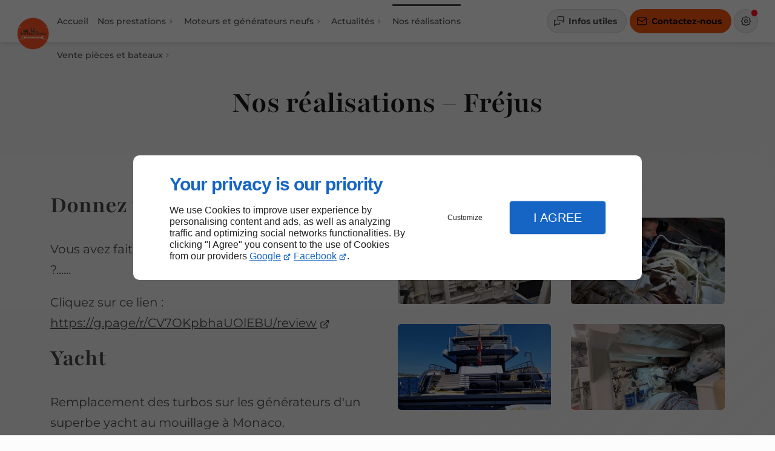

--- FILE ---
content_type: text/html; charset=utf-8
request_url: https://www.motorheadservices.fr/nos-realisations.php
body_size: 34652
content:
<!DOCTYPE html>
<html data-page-id="PAGE_F0ZFWHOHBM" class="no-js no-io" lang="fr">
<head><meta charset="utf-8" /><meta name="viewport" content="width=device-width, initial-scale=1.0, viewport-fit=cover" /><title>Nos réalisations – Fréjus – MOTOR HEAD SERVICES</title><script>var darkMediaQuery=window.matchMedia('(prefers-color-scheme: dark)');var hightContrastMediaQuery=window.matchMedia('(prefers-contrast: more)');if(darkMediaQuery.media!=='not all'){if(!window.defaultTheme){if(darkMediaQuery.matches){window.defaultTheme='dark';}else{window.defaultTheme='light';}}}else{if(!window.defaultTheme){window.defaultTheme='light';}}
window.currentSetTheme=sessionStorage.getItem('theme')||window.defaultTheme;if(currentSetTheme){document.documentElement.dataset.theme=currentSetTheme;document.documentElement.dataset.feedgetTheme=currentSetTheme;}else if(defaultTheme==='dark'){document.documentElement.dataset.theme=defaultTheme;document.documentElement.dataset.feedgetTheme=defaultTheme;sessionStorage.setItem('theme',defaultTheme);window.currentSetTheme=sessionStorage.getItem('theme');}
if(darkMediaQuery.media!=='not all'){try{darkMediaQuery.addEventListener('change',function(e){if(e.matches){document.documentElement.dataset.theme='dark';document.documentElement.dataset.feedgetTheme='dark';sessionStorage.removeItem('theme');}else{document.documentElement.dataset.theme='light';document.documentElement.dataset.feedgetTheme='light';sessionStorage.removeItem('theme');}});}catch(e1){try{darkMediaQuery.addListener(function(e){if(e.matches){document.documentElement.dataset.theme='dark';document.documentElement.dataset.feedgetTheme='dark';sessionStorage.removeItem('theme');}else{document.documentElement.dataset.theme='light';document.documentElement.dataset.feedgetTheme='light';sessionStorage.removeItem('theme');}});}catch(e2){console.error(e2);}}}else{console.log('unsupported auto dark mode')}
window.currentScrollbars=sessionStorage.getItem('scrollbars');if(currentScrollbars){document.documentElement.dataset.scrollbars=currentScrollbars;}else{function hasOverlayScrollbar(){const div=document.createElement("div");div.style.cssText="width:100px;height:100px;overflow:scroll;position:absolute;top:-9999px;";const parent=document.body||document.documentElement;parent.appendChild(div);const isOverlay=div.offsetWidth===div.clientWidth;parent.removeChild(div);return isOverlay;}
if(hasOverlayScrollbar()){document.documentElement.dataset.scrollbars="classic";sessionStorage.setItem("scrollbars","classic");}else{document.documentElement.dataset.scrollbars="normal";sessionStorage.setItem("scrollbars","normal");}}
window.currentContentSize=sessionStorage.getItem('contentsize');if(currentContentSize){document.documentElement.dataset.contentsize=currentContentSize;}else{document.documentElement.dataset.contentsize='default';sessionStorage.setItem('contentsize','default');}
var iO="IntersectionObserver"in window;if(iO){const htmlTag=document.getElementsByTagName("html")[0];htmlTag.classList.remove("no-io");htmlTag.classList.add("io");}
window.reducedMotionQuery=window.matchMedia('(prefers-reduced-motion: reduce)');window.currentMotion=sessionStorage.getItem('reducedMotion');if(currentMotion){document.documentElement.dataset.reducedMotion=currentMotion;}else if(reducedMotionQuery.matches){document.documentElement.dataset.reducedMotion='reduced';sessionStorage.setItem('reducedMotion','reduced');currentMotion=sessionStorage.getItem('reducedMotion');}else{document.documentElement.dataset.reducedMotion='no-preference';sessionStorage.setItem('reducedMotion','no-preference');currentMotion=sessionStorage.getItem('reducedMotion');}
(function(adwordsId,adwordsLabel,codeBouton,vhostId){function callTracking(event){var link=event.currentTarget;try{Apophis.addModule({trackerId:'ga4',id:'ga4_ct'});Apophis.addModule({trackerId:'gaw',id:'gaw_ct',config:{key:adwordsId,label:adwordsLabel}});}catch(e){console.warning("Apophis is not defined !",e);}
console.log('call-tracking');var req=new XMLHttpRequest();req.addEventListener("load",function(){window.location.href=link.href;});req.open("GET","/lnk-ct.json");req.send();event.stopImmediatePropagation();event.preventDefault();return false;}
window.addEventListener('load',function(){var calltrackingLinks=document.querySelectorAll("a[href^=tel]");for(var i=0;i<calltrackingLinks.length;i++){calltrackingLinks[i].addEventListener("click",callTracking);}});window.ApophisConfig=[codeBouton,vhostId]})('656066441','8dZUCJWxs8sBEImP67gC','CLICKCONTA6OQF','63851');</script><link href="/css/ambiance.min.css?v=1764887235" rel="stylesheet" type="text/css" /><link rel="stylesheet" href="/css/print.min.css?v=1757618419" type="text/css" media="print" /><link href="/css/styles.PAGE_F0ZFWHOHBM.min.css?v=1764887286" rel="stylesheet" type="text/css" /><meta name="theme-color" content="var(--theme-color)" /><meta name="mobile-web-app-capable" content="yes" /><meta lang="fr" name="keywords" content="Remotorisation de bateau Valence,Entreprise de réparation navales Marseille,Entreprise de réparation navales Lyon,Entreprise de réparation navales Golfe de Saint-Tropez,Entreprise de réparation navales Fréjus,Entreprise de réparation navales Corse,Entreprise de réparation navales Cannes,Entreprise de réparation navales Avignon,Entreprise de réparation navales Antibes,Dépannage de bateau Fréjus" /><meta lang="fr" name="description" content="Découvrez nos réalisations."  /><meta name="robots" content="index, follow" /><!-- STRUCTURED DATA --> <script type="application/ld+json">{"@context":"https://schema.org","@type":"LocalBusiness","name":"MOTOR HEAD SERVICES","legalName":"MOTOR HEAD SERVICES SAS","address":{"@type":"PostalAddress","streetAddress":"10 Les Devins, 54 Chemin du Carreou","addressLocality":"PUGET-SUR-ARGENS","postalCode":"83480","addressCountry":"FR"},"telephone":"+33494814766","email":"motorheadservices@orange.fr","url":"https://www.motorheadservices.fr","logo":"https://www.motorheadservices.fr/logo.png","sameAs":["https://www.facebook.com/people/Motor-Head-Services/100057226968284/ ","https://www.google.com/maps/place/MOTOR+HEAD+SERVICES/@43.4517028,6.6839584,19.79z/data=!4m6!3m5!1s0x12cea30ee12c51ef:0xa54369e1962ace5e!8m2!3d43.4516932!4d6.6845291!16s%2Fg%2F11f794_4gr?entry=tts"],"priceRange":"€€"}</script><noscript><link rel="stylesheet" href="/css/print.min.css?v=1757618419" type="text/css" media="print" /></noscript><link href="/favicon-120x120.png" sizes="120x120" rel="apple-touch-icon" /><link href="/favicon-152x152.png" sizes="152x152" rel="apple-touch-icon" /><link href="/favicon-16x16.png" sizes="16x16" rel="icon" /><link href="/favicon-180x180.png" sizes="180x180" rel="apple-touch-icon" /><link href="/favicon-192x192.png" sizes="192x192" rel="icon" /><link href="/favicon-32x32.png" sizes="32x32" rel="icon" /><link href="/favicon-512x512.png" sizes="512x512" rel="icon" /><link href="/favicon-60x60.png" sizes="60x60" rel="apple-touch-icon" /><link href="/favicon-76x76.png" sizes="76x76" rel="apple-touch-icon" /><link href="/favicon-96x96.png" sizes="96x96" rel="icon" /><link href="/favicon.ico" rel="shortcut icon" /></head>
<body class="layout-content-top" id="PAGE_F0ZFWHOHBM">
<a id="skip-to-content-button" href="#page-content" class="button blk-button__link blk-button--a11y" aria-label="Aller au contenu">
<span class="txt blk-button__label">
<span>Aller au contenu</span>
</span>
</a>
<a id="jump-to-contact-details-button" href="#contactSheetTrigger" class="button blk-button__link blk-button--a11y" aria-label="Aller aux coordonnées">
<span class="txt blk-button__label">
<span>Aller aux coordonnées</span>
</span>
</a>
<a id="jump-to-display-settings-button" href="#configSheetTrigger" class="button blk-button__link blk-button--a11y" aria-label="Aller aux paramètres d'affichage">
<span class="txt blk-button__label">
<span>Aller aux paramètres d'affichage</span>
</span>
</a>
<!-- ==================================
Header
=================================== -->
<input id="publicPath" value="" hidden /><header class="header container-grid sticky-top dzone-header">
<div class="header__preadd wide">
</div>
<div class="header__body wide">
<div class="blk-brand medium">
<a href="/" class="blk-brand__link">
<span class="blk-brand__logo">
<img class="blk-brand__image" src="/logo.png" alt="Logo MOTOR HEAD SERVICES" width="250" height="250" />
</span>
</a>
</div>
<div class="header__body--nav xl:show">
<nav class="blk-nav blk-nav--horizontal blk-nav--main">
<ul>
<li><a href="/" target="_self" class=" home-link">Accueil</a></li>
<li class="has-dropdown">
<a href="#" target="_self" class="">Nos prestations</a>
<ul class="dropdown">
<li><a href="/dieseliste.php" target="_self" class=" ">Diéséliste</a></li>
<li><a href="/remotorisation.php" target="_self" class=" ">Remotorisation</a></li>
<li><a href="/depannage.php" target="_self" class=" ">Dépannage</a></li>
<li><a href="/entretien.php" target="_self" class=" ">Entretien</a></li>
<li><a href="/reconstruction-moteur.php" target="_self" class=" ">Reconstruction de moteur</a></li>
</ul>
</li>
<li class="has-dropdown">
<a href="/moteurs-generateurs-neufs.php" target="_self" class=" ">Moteurs et générateurs neufs</a>
<ul class="dropdown">
<li class="has-dropdown">
<a href="moteurs-generateurs-neufs.php#row_SECTION_K09ZOO4EXG" target="" class="">Moteurs</a>
<ul class="dropdown">
<li><a href="moteurs-generateurs-neufs.php#row_SECTION_14VRJKYI64" target="" class="">SCANIA</a></li>
<li><a href="moteurs-generateurs-neufs.php#row_SECTION_JM7I2YKEZ7" target="" class="">FPT</a></li>
<li><a href="moteurs-generateurs-neufs.php#row_SECTION_NZGE0IF1EV" target="" class="">SOLE</a></li>
</ul>
</li>
<li class="has-dropdown">
<a href="moteurs-generateurs-neufs.php#row_SECTION_2CMI0SZYXP" target="" class="">Générateurs</a>
<ul class="dropdown">
<li><a href="moteurs-generateurs-neufs.php#row_SECTION_FI2R90K3SL" target="" class="">WHISPERPOWER</a></li>
</ul>
</li>
</ul>
</li>
<li class="has-dropdown">
<a href="/actualites.php" target="_self" class=" ">Actualités</a>
<ul class="dropdown">
<li><a href="actualites.php#row_SECTION_QN58M2E975" target="_self" class="">Offres d'emploi</a></li>
</ul>
</li>
<li><a href="/nos-realisations.php" target="_self" class="  active">Nos réalisations</a></li>
<li class="has-dropdown">
<a href="/vente-pieces-bateaux.php" target="_self" class=" ">Vente pièces et bateaux</a>
<ul class="dropdown">
<li><a href="vente-pieces-bateaux.php#row_SECTION_1Y0M7TIL9R" target="_self" class="">Pièces, Générateurs, Moteurs </a></li>
<li><a href="vente-pieces-bateaux.php#row_SECTION_95WT35RHB2" target="_self" class="">Vente de bateaux d'occasion</a></li>
</ul>
</li>
</ul>
</nav>
</div>
<div class="header__body--actions mobile-actions buttons-group">
<div class="blk-button xl:hide">
<button type="button" id="navSheetTrigger" class="button blk-button__link tab-mobile-bottom-toggle" aria-controls="navSheet" aria-expanded="false">
<span class="ico blk-button__icon" aria-hidden="true"><svg aria-hidden="true" focusable="false" xmlns="http://www.w3.org/2000/svg" width="24" height="24" fill="none" viewBox="0 0 24 24" class="menu icon-outline"><path class="outline" stroke="currentColor" stroke-linecap="round" stroke-linejoin="round" stroke-width="1.5" d="M4 6h16M4 12h16M4 18h16" /></svg></span>
<span class="txt blk-button__label"><span>Menu</span></span>
</button>
</div>
<div class="blk-button">
<button type="button" id="contactSheetTrigger" class="button blk-button__link" aria-expanded="false" aria-controls="contactSheet">
<span class="ico blk-button__icon" aria-hidden="true"><svg aria-hidden="true" focusable="false" xmlns="http://www.w3.org/2000/svg" width="24" height="24" fill="none" viewBox="0 0 24 24" class="messages icon-outline"><path class="outline" stroke="currentColor" stroke-linecap="round" stroke-linejoin="round" stroke-width="1.5" d="M14 15v2a1 1 0 0 1-1 1H6l-3 3V11a1 1 0 0 1 1-1h2m15 4-3-3h-7a1 1 0 0 1-1-1V4a1 1 0 0 1 1-1h9a1 1 0 0 1 1 1v10Z" /></svg></span>
<span class="txt blk-button__label">
<span class="lg:show">Infos utiles</span>
<span class="lg:hide">Infos</span>
</span>
<span class="txt blk-button__tooltip"><span>Coordonnées, réseaux sociaux ...</span></span>
</button>
</div>
<div class="blk-button blk-button--lead-bold">
<a href="/contactez-nous.php" class="button blk-button__link">
<span class="ico blk-button__icon" aria-hidden="true"><svg aria-hidden="true" focusable="false" xmlns="http://www.w3.org/2000/svg" width="24" height="24" fill="none" viewBox="0 0 24 24" class="mail icon-outline"><path class="outline" stroke="currentColor" stroke-linecap="round" stroke-linejoin="round" stroke-width="1.5" d="M21 7a2 2 0 0 0-2-2H5a2 2 0 0 0-2 2m18 0v10a2 2 0 0 1-2 2H5a2 2 0 0 1-2-2V7m18 0-9 6-9-6" /></svg></span>
<span class="txt blk-button__label">
<span class="lg:show">Contactez-nous</span>
<span class="lg:hide">Contact</span>
</span>
</a>
</div>
<div class="blk-button blk-button blk-button--no-label">
<button type="button" id="configSheetTrigger" class="button blk-button__link" aria-expanded="false" aria-controls="configSheet">
<span class="ico blk-button__icon" aria-hidden="true"><svg aria-hidden="true" focusable="false" xmlns="http://www.w3.org/2000/svg" width="24" height="24" fill="none" viewBox="0 0 24 24" class="settings icon-outline"><path class="outline" fill-rule="evenodd" stroke="currentColor" stroke-linecap="round" stroke-linejoin="round" stroke-width="1.5" d="M10.325 4.317c.426-1.756 2.924-1.756 3.35 0a1.724 1.724 0 0 0 2.573 1.066c1.543-.94 3.31.826 2.37 2.37a1.724 1.724 0 0 0 1.065 2.572c1.756.426 1.756 2.924 0 3.35a1.724 1.724 0 0 0-1.066 2.573c.94 1.543-.826 3.31-2.37 2.37a1.724 1.724 0 0 0-2.572 1.065c-.426 1.756-2.924 1.756-3.35 0a1.723 1.723 0 0 0-2.573-1.066c-1.543.94-3.31-.826-2.37-2.37a1.724 1.724 0 0 0-1.065-2.572c-1.756-.426-1.756-2.924 0-3.35a1.724 1.724 0 0 0 1.066-2.573c-.94-1.543.826-3.31 2.37-2.37.996.608 2.296.07 2.572-1.065ZM15 12a3 3 0 1 1-6 0 3 3 0 0 1 6 0Z" clip-rule="evenodd" /></svg></span>
<span class="txt blk-button__label"><span>Options</span></span>
<span class="txt blk-button__tooltip"><span>Préférences</span></span>
</button>
</div>
</div>
</div>
</header>
<main class="wrapper bg-color-layout" id="page-start">
<div class="layer-background"></div>
<section class="hero container-grid dzone-hero">
<div class="hero__body row grid-content-center-left"></div>
</section>
<div class="precontent container-grid dzone-precontent"> </div>
<section class="content container-grid dzone-content czone" id="page-content"><div id="row_SECTION_GMCB6KT2YB" class="row grid-content-center ">
<div id="col_COLUMN_WHU2TP7BON" class="large-12 columns ">
<div id="text_BLOCK_312PLCT0K5" class="blk-text">
<h1>Nos réalisations – Fréjus</h1></div>
</div>
</div><div id="row_SECTION_QN1X0TB0GL" class="row grid-content-center-left  ">
<div id="col_COLUMN_TRLFYY4JZA" class="large-6 columns medium-8 ">
<div id="text_BLOCK_UVZM716E3Z" class="blk-text">
<h2>Donnez votre avis !</h2>
<p>Vous avez fait appel aux services de nos techniciens ?...... </p>
<p>Cliquez sur ce lien : <a data-link-type="external" href="https://www.google.com/maps/place//data=!4m3!3m2!1s0x12cea30ee12c51ef:0xa54369e1962ace5e!12e1?source=g.page.m.el._&laa=email-services-review-solicitation-review-form-link" target="_blank" rel="noopener">https://g.page/r/CV7OKpbhaUOlEBU/review</a></p>
</div>
<div id="text_BLOCK_8G8VT6DUEY" class="blk-text">
<h2>Yacht</h2>
<p>Remplacement des turbos sur les générateurs d'un superbe yacht au mouillage à Monaco.</p>
</div>
</div><div id="col_COLUMN_9THKMZS3CA" class="large-6 columns medium-8 ">
<div id="grid_BLOCK_05L7AGD3VF" class="blk-grid grid split2 style1 landscape">
<div class="blk-grid__container">
<div class="collection-item">
<figure class="lazy">
<a href="/ressources/images/1ca81eabac3d_ee71.jpg" class="blk-grid__lightbox" aria-label="Cliquez pour agrandir l'image" data-img="/ressources/images/1ca81eabac3d_ee71.jpg" data-thumb="/ressources/images/1ca81eabac3d_ee71_sm.webp" data-alt="Mécaniciens diésélistes Fréjus" data-caption="Mécaniciens diésélistes Fréjus" data-height="887" data-width="1920" >    <picture>
<source media="(max-width:23em)"
srcset="/ressources/images/1ca81eabac3d_ee71_sm.webp"  data-srcset="/ressources/images/1ca81eabac3d_ee71_sm.webp"
type="image/webp">
<source media="(max-width:64em)"
srcset="/ressources/images/1ca81eabac3d_ee71_md.webp"  data-srcset="/ressources/images/1ca81eabac3d_ee71_md.webp"
type="image/webp">
<source media="(max-width:77em)"
srcset="/ressources/images/1ca81eabac3d_ee71_lg.webp"  data-srcset="/ressources/images/1ca81eabac3d_ee71_lg.webp"
type="image/webp">
<source media="(max-width:105em)"
srcset="/ressources/images/1ca81eabac3d_ee71_xl.webp"  data-srcset="/ressources/images/1ca81eabac3d_ee71_xl.webp"
type="image/webp">
<source media="(max-width: 120em)"
srcset="/ressources/images/1ca81eabac3d_ee71_xxl.webp"  data-srcset="/ressources/images/1ca81eabac3d_ee71_xxl.webp"
type="image/webp">
<source media="(max-width:160em)"
srcset="/ressources/images/1ca81eabac3d_ee71_xxxl.webp"  data-srcset="/ressources/images/1ca81eabac3d_ee71_xxxl.webp"
type="image/webp">
<source media="(min-width:160.0625em)"
srcset="/ressources/images/1ca81eabac3d_ee71_hd.webp"  data-srcset="/ressources/images/1ca81eabac3d_ee71_hd.webp"
type="image/webp">
<img src="data:image/svg+xml,%3Csvg%20xmlns%3D%27http%3A%2F%2Fwww.w3.org%2F2000%2Fsvg%27%20viewBox%3D%270%200%20850%20393%27%3E%3C%2Fsvg%3E"  data-src="/ressources/images/1ca81eabac3d_ee71_lg.jpg"  alt="Mécaniciens diésélistes Fréjus"   width="850"  height="393" loading="lazy"  />
</picture>
</a>
</figure>
</div>
<div class="collection-item">
<figure class="lazy">
<a href="/ressources/images/a58518b263e8_bb07.jpg" class="blk-grid__lightbox" aria-label="Cliquez pour agrandir l'image" data-img="/ressources/images/a58518b263e8_bb07.jpg" data-thumb="/ressources/images/a58518b263e8_bb07_sm.webp" data-alt="Techniciens spécialisés dans la mécanique marine diesel Fréjus" data-caption="Techniciens spécialisés dans la mécanique marine diesel Fréjus" data-height="887" data-width="1920" >    <picture>
<source media="(max-width:23em)"
srcset="/ressources/images/a58518b263e8_bb07_sm.webp"  data-srcset="/ressources/images/a58518b263e8_bb07_sm.webp"
type="image/webp">
<source media="(max-width:64em)"
srcset="/ressources/images/a58518b263e8_bb07_md.webp"  data-srcset="/ressources/images/a58518b263e8_bb07_md.webp"
type="image/webp">
<source media="(max-width:77em)"
srcset="/ressources/images/a58518b263e8_bb07_lg.webp"  data-srcset="/ressources/images/a58518b263e8_bb07_lg.webp"
type="image/webp">
<source media="(max-width:105em)"
srcset="/ressources/images/a58518b263e8_bb07_xl.webp"  data-srcset="/ressources/images/a58518b263e8_bb07_xl.webp"
type="image/webp">
<source media="(max-width: 120em)"
srcset="/ressources/images/a58518b263e8_bb07_xxl.webp"  data-srcset="/ressources/images/a58518b263e8_bb07_xxl.webp"
type="image/webp">
<source media="(max-width:160em)"
srcset="/ressources/images/a58518b263e8_bb07_xxxl.webp"  data-srcset="/ressources/images/a58518b263e8_bb07_xxxl.webp"
type="image/webp">
<source media="(min-width:160.0625em)"
srcset="/ressources/images/a58518b263e8_bb07_hd.webp"  data-srcset="/ressources/images/a58518b263e8_bb07_hd.webp"
type="image/webp">
<img src="data:image/svg+xml,%3Csvg%20xmlns%3D%27http%3A%2F%2Fwww.w3.org%2F2000%2Fsvg%27%20viewBox%3D%270%200%20850%20393%27%3E%3C%2Fsvg%3E"  data-src="/ressources/images/a58518b263e8_bb07_lg.jpg"  alt="Techniciens spécialisés dans la mécanique marine diesel Fréjus"   width="850"  height="393" loading="lazy"  />
</picture>
</a>
</figure>
</div>
<div class="collection-item">
<figure class="lazy">
<a href="/ressources/images/6c45ebd6fe70_f891.jpg" class="blk-grid__lightbox" aria-label="Cliquez pour agrandir l'image" data-img="/ressources/images/6c45ebd6fe70_f891.jpg" data-thumb="/ressources/images/6c45ebd6fe70_f891_sm.webp" data-alt="Remotorisation de bateau Fréjus" data-caption="Remotorisation de bateau Fréjus" data-height="887" data-width="1920" >    <picture>
<source media="(max-width:23em)"
srcset="/ressources/images/6c45ebd6fe70_f891_sm.webp"  data-srcset="/ressources/images/6c45ebd6fe70_f891_sm.webp"
type="image/webp">
<source media="(max-width:64em)"
srcset="/ressources/images/6c45ebd6fe70_f891_md.webp"  data-srcset="/ressources/images/6c45ebd6fe70_f891_md.webp"
type="image/webp">
<source media="(max-width:77em)"
srcset="/ressources/images/6c45ebd6fe70_f891_lg.webp"  data-srcset="/ressources/images/6c45ebd6fe70_f891_lg.webp"
type="image/webp">
<source media="(max-width:105em)"
srcset="/ressources/images/6c45ebd6fe70_f891_xl.webp"  data-srcset="/ressources/images/6c45ebd6fe70_f891_xl.webp"
type="image/webp">
<source media="(max-width: 120em)"
srcset="/ressources/images/6c45ebd6fe70_f891_xxl.webp"  data-srcset="/ressources/images/6c45ebd6fe70_f891_xxl.webp"
type="image/webp">
<source media="(max-width:160em)"
srcset="/ressources/images/6c45ebd6fe70_f891_xxxl.webp"  data-srcset="/ressources/images/6c45ebd6fe70_f891_xxxl.webp"
type="image/webp">
<source media="(min-width:160.0625em)"
srcset="/ressources/images/6c45ebd6fe70_f891_hd.webp"  data-srcset="/ressources/images/6c45ebd6fe70_f891_hd.webp"
type="image/webp">
<img src="data:image/svg+xml,%3Csvg%20xmlns%3D%27http%3A%2F%2Fwww.w3.org%2F2000%2Fsvg%27%20viewBox%3D%270%200%20850%20393%27%3E%3C%2Fsvg%3E"  data-src="/ressources/images/6c45ebd6fe70_f891_lg.jpg"  alt="Remotorisation de bateau Fréjus"   width="850"  height="393" loading="lazy"  />
</picture>
</a>
</figure>
</div>
<div class="collection-item">
<figure class="lazy">
<a href="/ressources/images/6008e64493bc_7506.jpg" class="blk-grid__lightbox" aria-label="Cliquez pour agrandir l'image" data-img="/ressources/images/6008e64493bc_7506.jpg" data-thumb="/ressources/images/6008e64493bc_7506_sm.webp" data-alt="Remplacement de moteur de bateau Fréjus" data-caption="Remplacement de moteur de bateau Fréjus" data-height="1080" data-width="1884" >    <picture>
<source media="(max-width:23em)"
srcset="/ressources/images/6008e64493bc_7506_sm.webp"  data-srcset="/ressources/images/6008e64493bc_7506_sm.webp"
type="image/webp">
<source media="(max-width:64em)"
srcset="/ressources/images/6008e64493bc_7506_md.webp"  data-srcset="/ressources/images/6008e64493bc_7506_md.webp"
type="image/webp">
<source media="(max-width:77em)"
srcset="/ressources/images/6008e64493bc_7506_lg.webp"  data-srcset="/ressources/images/6008e64493bc_7506_lg.webp"
type="image/webp">
<source media="(max-width:105em)"
srcset="/ressources/images/6008e64493bc_7506_xl.webp"  data-srcset="/ressources/images/6008e64493bc_7506_xl.webp"
type="image/webp">
<source media="(max-width: 120em)"
srcset="/ressources/images/6008e64493bc_7506_xxl.webp"  data-srcset="/ressources/images/6008e64493bc_7506_xxl.webp"
type="image/webp">
<source media="(min-width:160em)"
srcset="/ressources/images/6008e64493bc_7506_xxxl.webp"  data-srcset="/ressources/images/6008e64493bc_7506_xxxl.webp"
type="image/webp">
<img src="data:image/svg+xml,%3Csvg%20xmlns%3D%27http%3A%2F%2Fwww.w3.org%2F2000%2Fsvg%27%20viewBox%3D%270%200%20850%20487%27%3E%3C%2Fsvg%3E"  data-src="/ressources/images/6008e64493bc_7506_lg.jpg"  alt="Remplacement de moteur de bateau Fréjus"   width="850"  height="487" loading="lazy"  />
</picture>
</a>
</figure>
</div>
</div>
</div>
</div>
</div><div id="row_SECTION_O0Y1S5DFZB" class="row grid-content-center-left reverse ">
<div id="col_COLUMN_IZQ18HYVFE" class="large-6 columns medium-8 lg:sticky-offset-top ">
<div id="text_BLOCK_AMAZBL8V1Q" class="blk-text">
<h2>Bateau de travail</h2>
<p>Moteurs SCANIA DI13 - 551 kw</p>
<p>Service et essai en mer</p>
</div>
</div><div id="col_COLUMN_QQNFV08CUO" class="large-6 columns medium-8 ">
<div id="grid_BLOCK_ZRITJUEZ1F" class="blk-grid masonry split2 style1">
<div class="blk-grid__container">
<div class="collection-item">
<figure class="lazy">
<a href="/ressources/images/Untitled-1_6e73.jpg" class="blk-grid__lightbox" aria-label="Cliquez pour agrandir l'image" data-img="/ressources/images/Untitled-1_6e73.jpg" data-thumb="/ressources/images/Untitled-1_6e73_sm.webp" data-alt="Dépannage de bateau Fréjus" data-caption="Dépannage de bateau Fréjus" data-height="1060" data-width="747" >    <picture>
<source media="(max-width:23em)"
srcset="/ressources/images/Untitled-1_6e73_sm.webp"  data-srcset="/ressources/images/Untitled-1_6e73_sm.webp"
type="image/webp">
<source media="(max-width:64em)"
srcset="/ressources/images/Untitled-1_6e73_md.webp"  data-srcset="/ressources/images/Untitled-1_6e73_md.webp"
type="image/webp">
<source media="(min-width:77em)"
srcset="/ressources/images/Untitled-1_6e73_lg.webp"  data-srcset="/ressources/images/Untitled-1_6e73_lg.webp"
type="image/webp">
<img src="data:image/svg+xml,%3Csvg%20xmlns%3D%27http%3A%2F%2Fwww.w3.org%2F2000%2Fsvg%27%20viewBox%3D%270%200%20747%201060%27%3E%3C%2Fsvg%3E"  data-src="/ressources/images/Untitled-1_6e73_lg.jpg"  alt="Dépannage de bateau Fréjus"   width="747"  height="1060" loading="lazy"  />
</picture>
</a>
</figure>
</div>
<div class="collection-item">
<figure class="lazy">
<a href="/ressources/images/8773400fe5d1_1a3b.jpg" class="blk-grid__lightbox" aria-label="Cliquez pour agrandir l'image" data-img="/ressources/images/8773400fe5d1_1a3b.jpg" data-thumb="/ressources/images/8773400fe5d1_1a3b_sm.webp" data-alt="Dépanner un bateau Fréjus" data-caption="Dépanner un bateau Fréjus" data-height="747" data-width="1600" >    <picture>
<source media="(max-width:23em)"
srcset="/ressources/images/8773400fe5d1_1a3b_sm.webp"  data-srcset="/ressources/images/8773400fe5d1_1a3b_sm.webp"
type="image/webp">
<source media="(max-width:64em)"
srcset="/ressources/images/8773400fe5d1_1a3b_md.webp"  data-srcset="/ressources/images/8773400fe5d1_1a3b_md.webp"
type="image/webp">
<source media="(max-width:77em)"
srcset="/ressources/images/8773400fe5d1_1a3b_lg.webp"  data-srcset="/ressources/images/8773400fe5d1_1a3b_lg.webp"
type="image/webp">
<source media="(max-width:105em)"
srcset="/ressources/images/8773400fe5d1_1a3b_xl.webp"  data-srcset="/ressources/images/8773400fe5d1_1a3b_xl.webp"
type="image/webp">
<source media="(max-width: 120em)"
srcset="/ressources/images/8773400fe5d1_1a3b_xxl.webp"  data-srcset="/ressources/images/8773400fe5d1_1a3b_xxl.webp"
type="image/webp">
<source media="(min-width:160em)"
srcset="/ressources/images/8773400fe5d1_1a3b_xxxl.webp"  data-srcset="/ressources/images/8773400fe5d1_1a3b_xxxl.webp"
type="image/webp">
<img src="data:image/svg+xml,%3Csvg%20xmlns%3D%27http%3A%2F%2Fwww.w3.org%2F2000%2Fsvg%27%20viewBox%3D%270%200%20850%20397%27%3E%3C%2Fsvg%3E"  data-src="/ressources/images/8773400fe5d1_1a3b_lg.jpg"  alt="Dépanner un bateau Fréjus"   width="850"  height="397" loading="lazy"  />
</picture>
</a>
</figure>
</div>
<div class="collection-item">
<figure class="lazy">
<a href="/ressources/images/85d60ca3e9be_df4d.jpg" class="blk-grid__lightbox" aria-label="Cliquez pour agrandir l'image" data-img="/ressources/images/85d60ca3e9be_df4d.jpg" data-thumb="/ressources/images/85d60ca3e9be_df4d_sm.webp" data-alt="Entretien de bateaux Fréjus" data-caption="Entretien de bateaux Fréjus" data-height="747" data-width="1600" >    <picture>
<source media="(max-width:23em)"
srcset="/ressources/images/85d60ca3e9be_df4d_sm.webp"  data-srcset="/ressources/images/85d60ca3e9be_df4d_sm.webp"
type="image/webp">
<source media="(max-width:64em)"
srcset="/ressources/images/85d60ca3e9be_df4d_md.webp"  data-srcset="/ressources/images/85d60ca3e9be_df4d_md.webp"
type="image/webp">
<source media="(max-width:77em)"
srcset="/ressources/images/85d60ca3e9be_df4d_lg.webp"  data-srcset="/ressources/images/85d60ca3e9be_df4d_lg.webp"
type="image/webp">
<source media="(max-width:105em)"
srcset="/ressources/images/85d60ca3e9be_df4d_xl.webp"  data-srcset="/ressources/images/85d60ca3e9be_df4d_xl.webp"
type="image/webp">
<source media="(max-width: 120em)"
srcset="/ressources/images/85d60ca3e9be_df4d_xxl.webp"  data-srcset="/ressources/images/85d60ca3e9be_df4d_xxl.webp"
type="image/webp">
<source media="(min-width:160em)"
srcset="/ressources/images/85d60ca3e9be_df4d_xxxl.webp"  data-srcset="/ressources/images/85d60ca3e9be_df4d_xxxl.webp"
type="image/webp">
<img src="data:image/svg+xml,%3Csvg%20xmlns%3D%27http%3A%2F%2Fwww.w3.org%2F2000%2Fsvg%27%20viewBox%3D%270%200%20850%20397%27%3E%3C%2Fsvg%3E"  data-src="/ressources/images/85d60ca3e9be_df4d_lg.jpg"  alt="Entretien de bateaux Fréjus"   width="850"  height="397" loading="lazy"  />
</picture>
</a>
</figure>
</div>
</div>
</div>
</div>
</div><div id="row_SECTION_YNE2860O6E" class="row grid-content-center-left ">
<div id="col_COLUMN_Q0WR9P8YYT" class="large-6 columns medium-8 ">
<div id="text_BLOCK_TXWMMUCZZ1" class="blk-text">
<h2>Vedette snsm-ST TROPEZ </h2>
<p><strong><span class="txt-color-1">Diagnostique et dépannage</span></strong> suite à un problème de manque de performance sur un moteur</p>
<p><strong>SCANIA DI 13 - 650 cv.</strong></p>
</div>
</div><div id="col_COLUMN_ZDMYJ2WZP9" class="large-6 columns medium-8 ">
<div id="grid_BLOCK_BBTVDAWK8N" class="blk-grid grid split2 style1 landscape">
<div class="blk-grid__container">
<div class="collection-item">
<figure class="lazy">
<a href="/ressources/images/0d1a91e85415_fb50.jpg" class="blk-grid__lightbox" aria-label="Cliquez pour agrandir l'image" data-img="/ressources/images/0d1a91e85415_fb50.jpg" data-thumb="/ressources/images/0d1a91e85415_fb50_sm.webp" data-alt="Maintenance de bateaux Fréjus" data-caption="Maintenance de bateaux Fréjus" data-height="747" data-width="1600" >    <picture>
<source media="(max-width:23em)"
srcset="/ressources/images/0d1a91e85415_fb50_sm.webp"  data-srcset="/ressources/images/0d1a91e85415_fb50_sm.webp"
type="image/webp">
<source media="(max-width:64em)"
srcset="/ressources/images/0d1a91e85415_fb50_md.webp"  data-srcset="/ressources/images/0d1a91e85415_fb50_md.webp"
type="image/webp">
<source media="(max-width:77em)"
srcset="/ressources/images/0d1a91e85415_fb50_lg.webp"  data-srcset="/ressources/images/0d1a91e85415_fb50_lg.webp"
type="image/webp">
<source media="(max-width:105em)"
srcset="/ressources/images/0d1a91e85415_fb50_xl.webp"  data-srcset="/ressources/images/0d1a91e85415_fb50_xl.webp"
type="image/webp">
<source media="(max-width: 120em)"
srcset="/ressources/images/0d1a91e85415_fb50_xxl.webp"  data-srcset="/ressources/images/0d1a91e85415_fb50_xxl.webp"
type="image/webp">
<source media="(min-width:160em)"
srcset="/ressources/images/0d1a91e85415_fb50_xxxl.webp"  data-srcset="/ressources/images/0d1a91e85415_fb50_xxxl.webp"
type="image/webp">
<img src="data:image/svg+xml,%3Csvg%20xmlns%3D%27http%3A%2F%2Fwww.w3.org%2F2000%2Fsvg%27%20viewBox%3D%270%200%20850%20397%27%3E%3C%2Fsvg%3E"  data-src="/ressources/images/0d1a91e85415_fb50_lg.jpg"  alt="Maintenance de bateaux Fréjus"   width="850"  height="397" loading="lazy"  />
</picture>
</a>
</figure>
</div>
<div class="collection-item">
<figure class="lazy">
<a href="/ressources/images/826afaa5af41_6c10.jpg" class="blk-grid__lightbox" aria-label="Cliquez pour agrandir l'image" data-img="/ressources/images/826afaa5af41_6c10.jpg" data-thumb="/ressources/images/826afaa5af41_6c10_sm.webp" data-alt="Reconstruction de moteur de bateau Fréjus" data-caption="Reconstruction de moteur de bateau Fréjus" data-height="887" data-width="1920" >    <picture>
<source media="(max-width:23em)"
srcset="/ressources/images/826afaa5af41_6c10_sm.webp"  data-srcset="/ressources/images/826afaa5af41_6c10_sm.webp"
type="image/webp">
<source media="(max-width:64em)"
srcset="/ressources/images/826afaa5af41_6c10_md.webp"  data-srcset="/ressources/images/826afaa5af41_6c10_md.webp"
type="image/webp">
<source media="(max-width:77em)"
srcset="/ressources/images/826afaa5af41_6c10_lg.webp"  data-srcset="/ressources/images/826afaa5af41_6c10_lg.webp"
type="image/webp">
<source media="(max-width:105em)"
srcset="/ressources/images/826afaa5af41_6c10_xl.webp"  data-srcset="/ressources/images/826afaa5af41_6c10_xl.webp"
type="image/webp">
<source media="(max-width: 120em)"
srcset="/ressources/images/826afaa5af41_6c10_xxl.webp"  data-srcset="/ressources/images/826afaa5af41_6c10_xxl.webp"
type="image/webp">
<source media="(max-width:160em)"
srcset="/ressources/images/826afaa5af41_6c10_xxxl.webp"  data-srcset="/ressources/images/826afaa5af41_6c10_xxxl.webp"
type="image/webp">
<source media="(min-width:160.0625em)"
srcset="/ressources/images/826afaa5af41_6c10_hd.webp"  data-srcset="/ressources/images/826afaa5af41_6c10_hd.webp"
type="image/webp">
<img src="data:image/svg+xml,%3Csvg%20xmlns%3D%27http%3A%2F%2Fwww.w3.org%2F2000%2Fsvg%27%20viewBox%3D%270%200%20850%20393%27%3E%3C%2Fsvg%3E"  data-src="/ressources/images/826afaa5af41_6c10_lg.jpg"  alt="Reconstruction de moteur de bateau Fréjus"   width="850"  height="393" loading="lazy"  />
</picture>
</a>
</figure>
</div>
<div class="collection-item">
<figure class="lazy">
<a href="/ressources/images/c8c4f1218469_bd56.jpg" class="blk-grid__lightbox" aria-label="Cliquez pour agrandir l'image" data-img="/ressources/images/c8c4f1218469_bd56.jpg" data-thumb="/ressources/images/c8c4f1218469_bd56_sm.webp" data-alt="Réparation et reconditionnement de moteur de bateau Fréjus" data-caption="Réparation et reconditionnement de moteur de bateau Fréjus" data-height="746" data-width="1269" >    <picture>
<source media="(max-width:23em)"
srcset="/ressources/images/c8c4f1218469_bd56_sm.webp"  data-srcset="/ressources/images/c8c4f1218469_bd56_sm.webp"
type="image/webp">
<source media="(max-width:64em)"
srcset="/ressources/images/c8c4f1218469_bd56_md.webp"  data-srcset="/ressources/images/c8c4f1218469_bd56_md.webp"
type="image/webp">
<source media="(max-width:77em)"
srcset="/ressources/images/c8c4f1218469_bd56_lg.webp"  data-srcset="/ressources/images/c8c4f1218469_bd56_lg.webp"
type="image/webp">
<source media="(max-width:105em)"
srcset="/ressources/images/c8c4f1218469_bd56_xl.webp"  data-srcset="/ressources/images/c8c4f1218469_bd56_xl.webp"
type="image/webp">
<source media="(max-width: 120em)"
srcset="/ressources/images/c8c4f1218469_bd56_xxl.webp"  data-srcset="/ressources/images/c8c4f1218469_bd56_xxl.webp"
type="image/webp">
<source media="(min-width:160em)"
srcset="/ressources/images/c8c4f1218469_bd56_xxxl.webp"  data-srcset="/ressources/images/c8c4f1218469_bd56_xxxl.webp"
type="image/webp">
<img src="data:image/svg+xml,%3Csvg%20xmlns%3D%27http%3A%2F%2Fwww.w3.org%2F2000%2Fsvg%27%20viewBox%3D%270%200%20850%20500%27%3E%3C%2Fsvg%3E"  data-src="/ressources/images/c8c4f1218469_bd56_lg.jpg"  alt="Réparation et reconditionnement de moteur de bateau Fréjus"   width="850"  height="500" loading="lazy"  />
</picture>
</a>
</figure>
</div>
<div class="collection-item">
<figure class="lazy">
<a href="/ressources/images/c5cb8aeda04a_e601.jpg" class="blk-grid__lightbox" aria-label="Cliquez pour agrandir l'image" data-img="/ressources/images/c5cb8aeda04a_e601.jpg" data-thumb="/ressources/images/c5cb8aeda04a_e601_sm.webp" data-alt="Mécaniciens diésélistes Fréjus" data-caption="Mécaniciens diésélistes Fréjus" data-height="746" data-width="1227" >    <picture>
<source media="(max-width:23em)"
srcset="/ressources/images/c5cb8aeda04a_e601_sm.webp"  data-srcset="/ressources/images/c5cb8aeda04a_e601_sm.webp"
type="image/webp">
<source media="(max-width:64em)"
srcset="/ressources/images/c5cb8aeda04a_e601_md.webp"  data-srcset="/ressources/images/c5cb8aeda04a_e601_md.webp"
type="image/webp">
<source media="(max-width:77em)"
srcset="/ressources/images/c5cb8aeda04a_e601_lg.webp"  data-srcset="/ressources/images/c5cb8aeda04a_e601_lg.webp"
type="image/webp">
<source media="(max-width:105em)"
srcset="/ressources/images/c5cb8aeda04a_e601_xl.webp"  data-srcset="/ressources/images/c5cb8aeda04a_e601_xl.webp"
type="image/webp">
<source media="(max-width: 120em)"
srcset="/ressources/images/c5cb8aeda04a_e601_xxl.webp"  data-srcset="/ressources/images/c5cb8aeda04a_e601_xxl.webp"
type="image/webp">
<source media="(min-width:160em)"
srcset="/ressources/images/c5cb8aeda04a_e601_xxxl.webp"  data-srcset="/ressources/images/c5cb8aeda04a_e601_xxxl.webp"
type="image/webp">
<img src="data:image/svg+xml,%3Csvg%20xmlns%3D%27http%3A%2F%2Fwww.w3.org%2F2000%2Fsvg%27%20viewBox%3D%270%200%20850%20517%27%3E%3C%2Fsvg%3E"  data-src="/ressources/images/c5cb8aeda04a_e601_lg.jpg"  alt="Mécaniciens diésélistes Fréjus"   width="850"  height="517" loading="lazy"  />
</picture>
</a>
</figure>
</div>
</div>
</div>
</div>
</div><div id="row_SECTION_UMUY0IZL40" class="row grid-content-center-left reverse ">
<div id="col_COLUMN_N1U97MJGQ5" class="large-6 columns medium-8 ">
<div id="text_BLOCK_GQ5R1VC1ZO" class="blk-text">
<h2>Bateau de travail</h2>
<p>Service moteurs SCANIA, et dépannage sur pompe à incendie.</p>
</div>
</div><div id="col_COLUMN_H3ZGMC2NKK" class="large-6 columns medium-8 ">
<div id="grid_BLOCK_3KEYRI7203" class="blk-grid grid split2 style1 square">
<div class="blk-grid__container">
<div class="collection-item">
<figure class="lazy">
<a href="/ressources/images/26c7522041ad_d967.jpg" class="blk-grid__lightbox" aria-label="Cliquez pour agrandir l'image" data-img="/ressources/images/26c7522041ad_d967.jpg" data-thumb="/ressources/images/26c7522041ad_d967_sm.webp" data-alt="Techniciens spécialisés dans la mécanique marine diesel Fréjus" data-caption="Techniciens spécialisés dans la mécanique marine diesel Fréjus" data-height="1080" data-width="1440" >    <picture>
<source media="(max-width:23em)"
srcset="/ressources/images/26c7522041ad_d967_sm.webp"  data-srcset="/ressources/images/26c7522041ad_d967_sm.webp"
type="image/webp">
<source media="(max-width:64em)"
srcset="/ressources/images/26c7522041ad_d967_md.webp"  data-srcset="/ressources/images/26c7522041ad_d967_md.webp"
type="image/webp">
<source media="(max-width:77em)"
srcset="/ressources/images/26c7522041ad_d967_lg.webp"  data-srcset="/ressources/images/26c7522041ad_d967_lg.webp"
type="image/webp">
<source media="(max-width:105em)"
srcset="/ressources/images/26c7522041ad_d967_xl.webp"  data-srcset="/ressources/images/26c7522041ad_d967_xl.webp"
type="image/webp">
<source media="(max-width: 120em)"
srcset="/ressources/images/26c7522041ad_d967_xxl.webp"  data-srcset="/ressources/images/26c7522041ad_d967_xxl.webp"
type="image/webp">
<source media="(min-width:160em)"
srcset="/ressources/images/26c7522041ad_d967_xxxl.webp"  data-srcset="/ressources/images/26c7522041ad_d967_xxxl.webp"
type="image/webp">
<img src="data:image/svg+xml,%3Csvg%20xmlns%3D%27http%3A%2F%2Fwww.w3.org%2F2000%2Fsvg%27%20viewBox%3D%270%200%20850%20638%27%3E%3C%2Fsvg%3E"  data-src="/ressources/images/26c7522041ad_d967_lg.jpg"  alt="Techniciens spécialisés dans la mécanique marine diesel Fréjus"   width="850"  height="638" loading="lazy"  />
</picture>
</a>
</figure>
</div>
<div class="collection-item">
<figure class="lazy">
<a href="/ressources/images/33f28b8dcc90_2496.jpg" class="blk-grid__lightbox" aria-label="Cliquez pour agrandir l'image" data-img="/ressources/images/33f28b8dcc90_2496.jpg" data-thumb="/ressources/images/33f28b8dcc90_2496_sm.webp" data-alt="Remotorisation de bateau Fréjus" data-caption="Remotorisation de bateau Fréjus" data-height="1080" data-width="1440" >    <picture>
<source media="(max-width:23em)"
srcset="/ressources/images/33f28b8dcc90_2496_sm.webp"  data-srcset="/ressources/images/33f28b8dcc90_2496_sm.webp"
type="image/webp">
<source media="(max-width:64em)"
srcset="/ressources/images/33f28b8dcc90_2496_md.webp"  data-srcset="/ressources/images/33f28b8dcc90_2496_md.webp"
type="image/webp">
<source media="(max-width:77em)"
srcset="/ressources/images/33f28b8dcc90_2496_lg.webp"  data-srcset="/ressources/images/33f28b8dcc90_2496_lg.webp"
type="image/webp">
<source media="(max-width:105em)"
srcset="/ressources/images/33f28b8dcc90_2496_xl.webp"  data-srcset="/ressources/images/33f28b8dcc90_2496_xl.webp"
type="image/webp">
<source media="(max-width: 120em)"
srcset="/ressources/images/33f28b8dcc90_2496_xxl.webp"  data-srcset="/ressources/images/33f28b8dcc90_2496_xxl.webp"
type="image/webp">
<source media="(min-width:160em)"
srcset="/ressources/images/33f28b8dcc90_2496_xxxl.webp"  data-srcset="/ressources/images/33f28b8dcc90_2496_xxxl.webp"
type="image/webp">
<img src="data:image/svg+xml,%3Csvg%20xmlns%3D%27http%3A%2F%2Fwww.w3.org%2F2000%2Fsvg%27%20viewBox%3D%270%200%20850%20638%27%3E%3C%2Fsvg%3E"  data-src="/ressources/images/33f28b8dcc90_2496_lg.jpg"  alt="Remotorisation de bateau Fréjus"   width="850"  height="638" loading="lazy"  />
</picture>
</a>
</figure>
</div>
</div>
</div>
</div>
</div><div id="row_SECTION_7G2TJ07M3Q" class="row grid-content-center-left ">
<div id="col_COLUMN_OQNULCHVUX" class="large-6 columns medium-8 ">
<div id="text_BLOCK_PUZ0L3486Y" class="blk-text">
<h2>Princess v50</h2>
<p><span style="font-size:1.25em;"><strong><span class="txt-color-1">Remise à niveau</span></strong></span></p>
<p>Nouveau projet de refit de la cale, des moteurs SCANIA DI12 de 700 cv (installés par nos soins il y a 12 ans) et périphériques.</p>
<p>Moteurs posés, essais réussis !</p>
</div>
</div><div id="col_COLUMN_FKXWMA3UQP" class="large-6 columns medium-8 ">
<div id="grid_BLOCK_LJSQ5KUD1F" class="blk-grid grid split2 style1 landscape">
<div class="blk-grid__container">
<div class="collection-item">
<figure class="lazy">
<a href="/ressources/images/7afb93e360c4_9149.jpg" class="blk-grid__lightbox" aria-label="Cliquez pour agrandir l'image" data-img="/ressources/images/7afb93e360c4_9149.jpg" data-thumb="/ressources/images/7afb93e360c4_9149_sm.webp" data-alt="Remotorisation de bateau Fréjus" data-caption="Remotorisation de bateau Fréjus" data-height="924" data-width="1815" >    <picture>
<source media="(max-width:23em)"
srcset="/ressources/images/7afb93e360c4_9149_sm.webp"  data-srcset="/ressources/images/7afb93e360c4_9149_sm.webp"
type="image/webp">
<source media="(max-width:64em)"
srcset="/ressources/images/7afb93e360c4_9149_md.webp"  data-srcset="/ressources/images/7afb93e360c4_9149_md.webp"
type="image/webp">
<source media="(max-width:77em)"
srcset="/ressources/images/7afb93e360c4_9149_lg.webp"  data-srcset="/ressources/images/7afb93e360c4_9149_lg.webp"
type="image/webp">
<source media="(max-width:105em)"
srcset="/ressources/images/7afb93e360c4_9149_xl.webp"  data-srcset="/ressources/images/7afb93e360c4_9149_xl.webp"
type="image/webp">
<source media="(max-width: 120em)"
srcset="/ressources/images/7afb93e360c4_9149_xxl.webp"  data-srcset="/ressources/images/7afb93e360c4_9149_xxl.webp"
type="image/webp">
<source media="(min-width:160em)"
srcset="/ressources/images/7afb93e360c4_9149_xxxl.webp"  data-srcset="/ressources/images/7afb93e360c4_9149_xxxl.webp"
type="image/webp">
<img src="data:image/svg+xml,%3Csvg%20xmlns%3D%27http%3A%2F%2Fwww.w3.org%2F2000%2Fsvg%27%20viewBox%3D%270%200%20850%20433%27%3E%3C%2Fsvg%3E"  data-src="/ressources/images/7afb93e360c4_9149_lg.jpg"  alt="Remotorisation de bateau Fréjus"   width="850"  height="433" loading="lazy"  />
</picture>
</a>
</figure>
</div>
<div class="collection-item">
<figure class="lazy">
<a href="/ressources/images/deaf4ab944eb_a196.jpg" class="blk-grid__lightbox" aria-label="Cliquez pour agrandir l'image" data-img="/ressources/images/deaf4ab944eb_a196.jpg" data-thumb="/ressources/images/deaf4ab944eb_a196_sm.webp" data-alt="Remplacement de moteur de bateau Fréjus" data-caption="Remplacement de moteur de bateau Fréjus" data-height="887" data-width="1920" >    <picture>
<source media="(max-width:23em)"
srcset="/ressources/images/deaf4ab944eb_a196_sm.webp"  data-srcset="/ressources/images/deaf4ab944eb_a196_sm.webp"
type="image/webp">
<source media="(max-width:64em)"
srcset="/ressources/images/deaf4ab944eb_a196_md.webp"  data-srcset="/ressources/images/deaf4ab944eb_a196_md.webp"
type="image/webp">
<source media="(max-width:77em)"
srcset="/ressources/images/deaf4ab944eb_a196_lg.webp"  data-srcset="/ressources/images/deaf4ab944eb_a196_lg.webp"
type="image/webp">
<source media="(max-width:105em)"
srcset="/ressources/images/deaf4ab944eb_a196_xl.webp"  data-srcset="/ressources/images/deaf4ab944eb_a196_xl.webp"
type="image/webp">
<source media="(max-width: 120em)"
srcset="/ressources/images/deaf4ab944eb_a196_xxl.webp"  data-srcset="/ressources/images/deaf4ab944eb_a196_xxl.webp"
type="image/webp">
<source media="(max-width:160em)"
srcset="/ressources/images/deaf4ab944eb_a196_xxxl.webp"  data-srcset="/ressources/images/deaf4ab944eb_a196_xxxl.webp"
type="image/webp">
<source media="(min-width:160.0625em)"
srcset="/ressources/images/deaf4ab944eb_a196_hd.webp"  data-srcset="/ressources/images/deaf4ab944eb_a196_hd.webp"
type="image/webp">
<img src="data:image/svg+xml,%3Csvg%20xmlns%3D%27http%3A%2F%2Fwww.w3.org%2F2000%2Fsvg%27%20viewBox%3D%270%200%20850%20393%27%3E%3C%2Fsvg%3E"  data-src="/ressources/images/deaf4ab944eb_a196_lg.jpg"  alt="Remplacement de moteur de bateau Fréjus"   width="850"  height="393" loading="lazy"  />
</picture>
</a>
</figure>
</div>
<div class="collection-item">
<figure class="lazy">
<a href="/ressources/images/e2f3b6c9f85e_4adf.jpg" class="blk-grid__lightbox" aria-label="Cliquez pour agrandir l'image" data-img="/ressources/images/e2f3b6c9f85e_4adf.jpg" data-thumb="/ressources/images/e2f3b6c9f85e_4adf_sm.webp" data-alt="Remplacement de moteur de bateau Fréjus" data-caption="Remplacement de moteur de bateau Fréjus" data-height="910" data-width="1401" >    <picture>
<source media="(max-width:23em)"
srcset="/ressources/images/e2f3b6c9f85e_4adf_sm.webp"  data-srcset="/ressources/images/e2f3b6c9f85e_4adf_sm.webp"
type="image/webp">
<source media="(max-width:64em)"
srcset="/ressources/images/e2f3b6c9f85e_4adf_md.webp"  data-srcset="/ressources/images/e2f3b6c9f85e_4adf_md.webp"
type="image/webp">
<source media="(max-width:77em)"
srcset="/ressources/images/e2f3b6c9f85e_4adf_lg.webp"  data-srcset="/ressources/images/e2f3b6c9f85e_4adf_lg.webp"
type="image/webp">
<source media="(max-width:105em)"
srcset="/ressources/images/e2f3b6c9f85e_4adf_xl.webp"  data-srcset="/ressources/images/e2f3b6c9f85e_4adf_xl.webp"
type="image/webp">
<source media="(max-width: 120em)"
srcset="/ressources/images/e2f3b6c9f85e_4adf_xxl.webp"  data-srcset="/ressources/images/e2f3b6c9f85e_4adf_xxl.webp"
type="image/webp">
<source media="(min-width:160em)"
srcset="/ressources/images/e2f3b6c9f85e_4adf_xxxl.webp"  data-srcset="/ressources/images/e2f3b6c9f85e_4adf_xxxl.webp"
type="image/webp">
<img src="data:image/svg+xml,%3Csvg%20xmlns%3D%27http%3A%2F%2Fwww.w3.org%2F2000%2Fsvg%27%20viewBox%3D%270%200%20850%20552%27%3E%3C%2Fsvg%3E"  data-src="/ressources/images/e2f3b6c9f85e_4adf_lg.jpg"  alt="Remplacement de moteur de bateau Fréjus"   width="850"  height="552" loading="lazy"  />
</picture>
</a>
</figure>
</div>
<div class="collection-item">
<figure class="lazy">
<a href="/ressources/images/fec0fc962d42_62d1.jpg" class="blk-grid__lightbox" aria-label="Cliquez pour agrandir l'image" data-img="/ressources/images/fec0fc962d42_62d1.jpg" data-thumb="/ressources/images/fec0fc962d42_62d1_sm.webp" data-alt="Dépannage de bateau Fréjus" data-caption="Dépannage de bateau Fréjus" data-height="887" data-width="1920" >    <picture>
<source media="(max-width:23em)"
srcset="/ressources/images/fec0fc962d42_62d1_sm.webp"  data-srcset="/ressources/images/fec0fc962d42_62d1_sm.webp"
type="image/webp">
<source media="(max-width:64em)"
srcset="/ressources/images/fec0fc962d42_62d1_md.webp"  data-srcset="/ressources/images/fec0fc962d42_62d1_md.webp"
type="image/webp">
<source media="(max-width:77em)"
srcset="/ressources/images/fec0fc962d42_62d1_lg.webp"  data-srcset="/ressources/images/fec0fc962d42_62d1_lg.webp"
type="image/webp">
<source media="(max-width:105em)"
srcset="/ressources/images/fec0fc962d42_62d1_xl.webp"  data-srcset="/ressources/images/fec0fc962d42_62d1_xl.webp"
type="image/webp">
<source media="(max-width: 120em)"
srcset="/ressources/images/fec0fc962d42_62d1_xxl.webp"  data-srcset="/ressources/images/fec0fc962d42_62d1_xxl.webp"
type="image/webp">
<source media="(max-width:160em)"
srcset="/ressources/images/fec0fc962d42_62d1_xxxl.webp"  data-srcset="/ressources/images/fec0fc962d42_62d1_xxxl.webp"
type="image/webp">
<source media="(min-width:160.0625em)"
srcset="/ressources/images/fec0fc962d42_62d1_hd.webp"  data-srcset="/ressources/images/fec0fc962d42_62d1_hd.webp"
type="image/webp">
<img src="data:image/svg+xml,%3Csvg%20xmlns%3D%27http%3A%2F%2Fwww.w3.org%2F2000%2Fsvg%27%20viewBox%3D%270%200%20850%20393%27%3E%3C%2Fsvg%3E"  data-src="/ressources/images/fec0fc962d42_62d1_lg.jpg"  alt="Dépannage de bateau Fréjus"   width="850"  height="393" loading="lazy"  />
</picture>
</a>
</figure>
</div>
</div>
</div>
</div>
</div><div id="row_SECTION_XHUHLBGFZR" class="row grid-content-center-left reverse ">
<div id="col_COLUMN_4OAAUUUXQ4" class="large-6 columns medium-8 ">
<div id="text_BLOCK_FX1LNBRED4" class="blk-text">
<h2>Apreamare</h2>
<p><span style="font-size:1.25em;"><strong><span class="txt-color-1">Remotorisation en FPT</span></strong></span></p>
<p>Enlèvement des vieux G.M obsolètes, pour les remplacer par la nouvelle génération F.P.T N40 de 250 cv. </p>
<p>Conception et mise en place d'un nouveau tableau de bord.</p>
<p>Mise en place, alignement et raccordements des nouveaux moteurs F.P.T. N40.</p>
</div>
</div><div id="col_COLUMN_1ATYU80XOL" class="large-6 columns medium-8 ">
<div id="grid_BLOCK_W9WFEDFT39" class="blk-grid grid split2 style1 landscape">
<div class="blk-grid__container">
<div class="collection-item">
<figure class="lazy">
<a href="/ressources/images/85121daca947_4cd7.jpg" class="blk-grid__lightbox" aria-label="Cliquez pour agrandir l'image" data-img="/ressources/images/85121daca947_4cd7.jpg" data-thumb="/ressources/images/85121daca947_4cd7_sm.webp" data-alt="Dépanner un bateau Fréjus" data-caption="Dépanner un bateau Fréjus" data-height="729" data-width="1444" >    <picture>
<source media="(max-width:23em)"
srcset="/ressources/images/85121daca947_4cd7_sm.webp"  data-srcset="/ressources/images/85121daca947_4cd7_sm.webp"
type="image/webp">
<source media="(max-width:64em)"
srcset="/ressources/images/85121daca947_4cd7_md.webp"  data-srcset="/ressources/images/85121daca947_4cd7_md.webp"
type="image/webp">
<source media="(max-width:77em)"
srcset="/ressources/images/85121daca947_4cd7_lg.webp"  data-srcset="/ressources/images/85121daca947_4cd7_lg.webp"
type="image/webp">
<source media="(max-width:105em)"
srcset="/ressources/images/85121daca947_4cd7_xl.webp"  data-srcset="/ressources/images/85121daca947_4cd7_xl.webp"
type="image/webp">
<source media="(max-width: 120em)"
srcset="/ressources/images/85121daca947_4cd7_xxl.webp"  data-srcset="/ressources/images/85121daca947_4cd7_xxl.webp"
type="image/webp">
<source media="(min-width:160em)"
srcset="/ressources/images/85121daca947_4cd7_xxxl.webp"  data-srcset="/ressources/images/85121daca947_4cd7_xxxl.webp"
type="image/webp">
<img src="data:image/svg+xml,%3Csvg%20xmlns%3D%27http%3A%2F%2Fwww.w3.org%2F2000%2Fsvg%27%20viewBox%3D%270%200%20850%20429%27%3E%3C%2Fsvg%3E"  data-src="/ressources/images/85121daca947_4cd7_lg.jpg"  alt="Dépanner un bateau Fréjus"   width="850"  height="429" loading="lazy"  />
</picture>
</a>
</figure>
</div>
<div class="collection-item">
<figure class="lazy">
<a href="/ressources/images/2ea8bb5a4188_2f3e.jpg" class="blk-grid__lightbox" aria-label="Cliquez pour agrandir l'image" data-img="/ressources/images/2ea8bb5a4188_2f3e.jpg" data-thumb="/ressources/images/2ea8bb5a4188_2f3e_sm.webp" data-alt="Entretien de bateaux Fréjus" data-caption="Entretien de bateaux Fréjus" data-height="738" data-width="1082" >    <picture>
<source media="(max-width:23em)"
srcset="/ressources/images/2ea8bb5a4188_2f3e_sm.webp"  data-srcset="/ressources/images/2ea8bb5a4188_2f3e_sm.webp"
type="image/webp">
<source media="(max-width:64em)"
srcset="/ressources/images/2ea8bb5a4188_2f3e_md.webp"  data-srcset="/ressources/images/2ea8bb5a4188_2f3e_md.webp"
type="image/webp">
<source media="(max-width:77em)"
srcset="/ressources/images/2ea8bb5a4188_2f3e_lg.webp"  data-srcset="/ressources/images/2ea8bb5a4188_2f3e_lg.webp"
type="image/webp">
<source media="(max-width:105em)"
srcset="/ressources/images/2ea8bb5a4188_2f3e_xl.webp"  data-srcset="/ressources/images/2ea8bb5a4188_2f3e_xl.webp"
type="image/webp">
<source media="(min-width: 120em)"
srcset="/ressources/images/2ea8bb5a4188_2f3e_xxl.webp"  data-srcset="/ressources/images/2ea8bb5a4188_2f3e_xxl.webp"
type="image/webp">
<img src="data:image/svg+xml,%3Csvg%20xmlns%3D%27http%3A%2F%2Fwww.w3.org%2F2000%2Fsvg%27%20viewBox%3D%270%200%20850%20580%27%3E%3C%2Fsvg%3E"  data-src="/ressources/images/2ea8bb5a4188_2f3e_lg.jpg"  alt="Entretien de bateaux Fréjus"   width="850"  height="580" loading="lazy"  />
</picture>
</a>
</figure>
</div>
<div class="collection-item">
<figure class="lazy">
<a href="/ressources/images/0214994fc6f3_edc3.jpg" class="blk-grid__lightbox" aria-label="Cliquez pour agrandir l'image" data-img="/ressources/images/0214994fc6f3_edc3.jpg" data-thumb="/ressources/images/0214994fc6f3_edc3_sm.webp" data-alt="Maintenance de bateaux Fréjus" data-caption="Maintenance de bateaux Fréjus" data-height="732" data-width="1324" >    <picture>
<source media="(max-width:23em)"
srcset="/ressources/images/0214994fc6f3_edc3_sm.webp"  data-srcset="/ressources/images/0214994fc6f3_edc3_sm.webp"
type="image/webp">
<source media="(max-width:64em)"
srcset="/ressources/images/0214994fc6f3_edc3_md.webp"  data-srcset="/ressources/images/0214994fc6f3_edc3_md.webp"
type="image/webp">
<source media="(max-width:77em)"
srcset="/ressources/images/0214994fc6f3_edc3_lg.webp"  data-srcset="/ressources/images/0214994fc6f3_edc3_lg.webp"
type="image/webp">
<source media="(max-width:105em)"
srcset="/ressources/images/0214994fc6f3_edc3_xl.webp"  data-srcset="/ressources/images/0214994fc6f3_edc3_xl.webp"
type="image/webp">
<source media="(max-width: 120em)"
srcset="/ressources/images/0214994fc6f3_edc3_xxl.webp"  data-srcset="/ressources/images/0214994fc6f3_edc3_xxl.webp"
type="image/webp">
<source media="(min-width:160em)"
srcset="/ressources/images/0214994fc6f3_edc3_xxxl.webp"  data-srcset="/ressources/images/0214994fc6f3_edc3_xxxl.webp"
type="image/webp">
<img src="data:image/svg+xml,%3Csvg%20xmlns%3D%27http%3A%2F%2Fwww.w3.org%2F2000%2Fsvg%27%20viewBox%3D%270%200%20850%20470%27%3E%3C%2Fsvg%3E"  data-src="/ressources/images/0214994fc6f3_edc3_lg.jpg"  alt="Maintenance de bateaux Fréjus"   width="850"  height="470" loading="lazy"  />
</picture>
</a>
</figure>
</div>
<div class="collection-item">
<figure class="lazy">
<a href="/ressources/images/4033f3b204aa_d41f.jpg" class="blk-grid__lightbox" aria-label="Cliquez pour agrandir l'image" data-img="/ressources/images/4033f3b204aa_d41f.jpg" data-thumb="/ressources/images/4033f3b204aa_d41f_sm.webp" data-alt="Reconstruction de moteur de bateau Fréjus" data-caption="Reconstruction de moteur de bateau Fréjus" data-height="739" data-width="1600" >    <picture>
<source media="(max-width:23em)"
srcset="/ressources/images/4033f3b204aa_d41f_sm.webp"  data-srcset="/ressources/images/4033f3b204aa_d41f_sm.webp"
type="image/webp">
<source media="(max-width:64em)"
srcset="/ressources/images/4033f3b204aa_d41f_md.webp"  data-srcset="/ressources/images/4033f3b204aa_d41f_md.webp"
type="image/webp">
<source media="(max-width:77em)"
srcset="/ressources/images/4033f3b204aa_d41f_lg.webp"  data-srcset="/ressources/images/4033f3b204aa_d41f_lg.webp"
type="image/webp">
<source media="(max-width:105em)"
srcset="/ressources/images/4033f3b204aa_d41f_xl.webp"  data-srcset="/ressources/images/4033f3b204aa_d41f_xl.webp"
type="image/webp">
<source media="(max-width: 120em)"
srcset="/ressources/images/4033f3b204aa_d41f_xxl.webp"  data-srcset="/ressources/images/4033f3b204aa_d41f_xxl.webp"
type="image/webp">
<source media="(min-width:160em)"
srcset="/ressources/images/4033f3b204aa_d41f_xxxl.webp"  data-srcset="/ressources/images/4033f3b204aa_d41f_xxxl.webp"
type="image/webp">
<img src="data:image/svg+xml,%3Csvg%20xmlns%3D%27http%3A%2F%2Fwww.w3.org%2F2000%2Fsvg%27%20viewBox%3D%270%200%20850%20393%27%3E%3C%2Fsvg%3E"  data-src="/ressources/images/4033f3b204aa_d41f_lg.jpg"  alt="Reconstruction de moteur de bateau Fréjus"   width="850"  height="393" loading="lazy"  />
</picture>
</a>
</figure>
</div>
<div class="collection-item">
<figure class="lazy">
<a href="/ressources/images/81da9c000e3f_0cb8.jpg" class="blk-grid__lightbox" aria-label="Cliquez pour agrandir l'image" data-img="/ressources/images/81da9c000e3f_0cb8.jpg" data-thumb="/ressources/images/81da9c000e3f_0cb8_sm.webp" data-alt="Réparation et reconditionnement de moteur de bateau Fréjus" data-caption="Réparation et reconditionnement de moteur de bateau Fréjus" data-height="738" data-width="1270" >    <picture>
<source media="(max-width:23em)"
srcset="/ressources/images/81da9c000e3f_0cb8_sm.webp"  data-srcset="/ressources/images/81da9c000e3f_0cb8_sm.webp"
type="image/webp">
<source media="(max-width:64em)"
srcset="/ressources/images/81da9c000e3f_0cb8_md.webp"  data-srcset="/ressources/images/81da9c000e3f_0cb8_md.webp"
type="image/webp">
<source media="(max-width:77em)"
srcset="/ressources/images/81da9c000e3f_0cb8_lg.webp"  data-srcset="/ressources/images/81da9c000e3f_0cb8_lg.webp"
type="image/webp">
<source media="(max-width:105em)"
srcset="/ressources/images/81da9c000e3f_0cb8_xl.webp"  data-srcset="/ressources/images/81da9c000e3f_0cb8_xl.webp"
type="image/webp">
<source media="(max-width: 120em)"
srcset="/ressources/images/81da9c000e3f_0cb8_xxl.webp"  data-srcset="/ressources/images/81da9c000e3f_0cb8_xxl.webp"
type="image/webp">
<source media="(min-width:160em)"
srcset="/ressources/images/81da9c000e3f_0cb8_xxxl.webp"  data-srcset="/ressources/images/81da9c000e3f_0cb8_xxxl.webp"
type="image/webp">
<img src="data:image/svg+xml,%3Csvg%20xmlns%3D%27http%3A%2F%2Fwww.w3.org%2F2000%2Fsvg%27%20viewBox%3D%270%200%20850%20494%27%3E%3C%2Fsvg%3E"  data-src="/ressources/images/81da9c000e3f_0cb8_lg.jpg"  alt="Réparation et reconditionnement de moteur de bateau Fréjus"   width="850"  height="494" loading="lazy"  />
</picture>
</a>
</figure>
</div>
<div class="collection-item">
<figure class="lazy">
<a href="/ressources/images/6d8b8f7cf638_73e7.jpg" class="blk-grid__lightbox" aria-label="Cliquez pour agrandir l'image" data-img="/ressources/images/6d8b8f7cf638_73e7.jpg" data-thumb="/ressources/images/6d8b8f7cf638_73e7_sm.webp" data-alt="Mécaniciens diésélistes Fréjus" data-caption="Mécaniciens diésélistes Fréjus" data-height="737" data-width="1381" >    <picture>
<source media="(max-width:23em)"
srcset="/ressources/images/6d8b8f7cf638_73e7_sm.webp"  data-srcset="/ressources/images/6d8b8f7cf638_73e7_sm.webp"
type="image/webp">
<source media="(max-width:64em)"
srcset="/ressources/images/6d8b8f7cf638_73e7_md.webp"  data-srcset="/ressources/images/6d8b8f7cf638_73e7_md.webp"
type="image/webp">
<source media="(max-width:77em)"
srcset="/ressources/images/6d8b8f7cf638_73e7_lg.webp"  data-srcset="/ressources/images/6d8b8f7cf638_73e7_lg.webp"
type="image/webp">
<source media="(max-width:105em)"
srcset="/ressources/images/6d8b8f7cf638_73e7_xl.webp"  data-srcset="/ressources/images/6d8b8f7cf638_73e7_xl.webp"
type="image/webp">
<source media="(max-width: 120em)"
srcset="/ressources/images/6d8b8f7cf638_73e7_xxl.webp"  data-srcset="/ressources/images/6d8b8f7cf638_73e7_xxl.webp"
type="image/webp">
<source media="(min-width:160em)"
srcset="/ressources/images/6d8b8f7cf638_73e7_xxxl.webp"  data-srcset="/ressources/images/6d8b8f7cf638_73e7_xxxl.webp"
type="image/webp">
<img src="data:image/svg+xml,%3Csvg%20xmlns%3D%27http%3A%2F%2Fwww.w3.org%2F2000%2Fsvg%27%20viewBox%3D%270%200%20850%20454%27%3E%3C%2Fsvg%3E"  data-src="/ressources/images/6d8b8f7cf638_73e7_lg.jpg"  alt="Mécaniciens diésélistes Fréjus"   width="850"  height="454" loading="lazy"  />
</picture>
</a>
</figure>
</div>
</div>
</div>
</div>
</div><div id="row_SECTION_5SDX6GXUUM" class="row grid-content-center-left ">
<div id="col_COLUMN_DJO4NMNDFO" class="large-6 columns medium-8 ">
<div id="text_BLOCK_CT8DZJS4SC" class="blk-text">
<h2>Vedette SNSM-Antibes</h2>
<p><strong><span style="font-size:1.25em;"><span class="txt-color-1">Remotorisation</span></span></strong></p>
<ul>
<li>Dépose des anciens moteurs au Port de la Rague. Opération complexe vu l'accès à la salle des machines ! Heureusement, notre équipe technique maîtrise bien le sujet, ainsi que notre partenaire grutier avec qui nous travaillons régulièrement sur ce type de prestation.</li>
<li>Pour la mise en place de la nouvelle motorisation en John Deere 13.5 L de 500 cv choisie par la SNSM, nous avons fait procéder à la conception et fabrication d'un outil bien spécifique du fait de la complexité de l'installation. Du sur-mesure !</li>
</ul>
<p>À présent, les moteurs sont posés et alignés... mission délicate accomplie !</p>
</div>
</div><div id="col_COLUMN_QYID1XY14O" class="large-6 columns medium-8 ">
<div id="grid_BLOCK_GV38EN20C4" class="blk-grid grid split2 style1 landscape">
<div class="blk-grid__container">
<div class="collection-item">
<figure class="lazy">
<a href="/ressources/images/ebdef65220ab_a99a.jpg" class="blk-grid__lightbox" aria-label="Cliquez pour agrandir l'image" data-img="/ressources/images/ebdef65220ab_a99a.jpg" data-thumb="/ressources/images/ebdef65220ab_a99a_sm.webp" data-alt="Techniciens spécialisés dans la mécanique marine diesel Fréjus" data-caption="Techniciens spécialisés dans la mécanique marine diesel Fréjus" data-height="739" data-width="1600" >    <picture>
<source media="(max-width:23em)"
srcset="/ressources/images/ebdef65220ab_a99a_sm.webp"  data-srcset="/ressources/images/ebdef65220ab_a99a_sm.webp"
type="image/webp">
<source media="(max-width:64em)"
srcset="/ressources/images/ebdef65220ab_a99a_md.webp"  data-srcset="/ressources/images/ebdef65220ab_a99a_md.webp"
type="image/webp">
<source media="(max-width:77em)"
srcset="/ressources/images/ebdef65220ab_a99a_lg.webp"  data-srcset="/ressources/images/ebdef65220ab_a99a_lg.webp"
type="image/webp">
<source media="(max-width:105em)"
srcset="/ressources/images/ebdef65220ab_a99a_xl.webp"  data-srcset="/ressources/images/ebdef65220ab_a99a_xl.webp"
type="image/webp">
<source media="(max-width: 120em)"
srcset="/ressources/images/ebdef65220ab_a99a_xxl.webp"  data-srcset="/ressources/images/ebdef65220ab_a99a_xxl.webp"
type="image/webp">
<source media="(min-width:160em)"
srcset="/ressources/images/ebdef65220ab_a99a_xxxl.webp"  data-srcset="/ressources/images/ebdef65220ab_a99a_xxxl.webp"
type="image/webp">
<img src="data:image/svg+xml,%3Csvg%20xmlns%3D%27http%3A%2F%2Fwww.w3.org%2F2000%2Fsvg%27%20viewBox%3D%270%200%20850%20393%27%3E%3C%2Fsvg%3E"  data-src="/ressources/images/ebdef65220ab_a99a_lg.jpg"  alt="Techniciens spécialisés dans la mécanique marine diesel Fréjus"   width="850"  height="393" loading="lazy"  />
</picture>
</a>
</figure>
</div>
<div class="collection-item">
<figure class="lazy">
<a href="/ressources/images/6a742c4abdb6_a0bb.jpg" class="blk-grid__lightbox" aria-label="Cliquez pour agrandir l'image" data-img="/ressources/images/6a742c4abdb6_a0bb.jpg" data-thumb="/ressources/images/6a742c4abdb6_a0bb_sm.webp" data-alt="Remotorisation de bateau Fréjus" data-caption="Remotorisation de bateau Fréjus" data-height="1080" data-width="1369" >    <picture>
<source media="(max-width:23em)"
srcset="/ressources/images/6a742c4abdb6_a0bb_sm.webp"  data-srcset="/ressources/images/6a742c4abdb6_a0bb_sm.webp"
type="image/webp">
<source media="(max-width:64em)"
srcset="/ressources/images/6a742c4abdb6_a0bb_md.webp"  data-srcset="/ressources/images/6a742c4abdb6_a0bb_md.webp"
type="image/webp">
<source media="(max-width:77em)"
srcset="/ressources/images/6a742c4abdb6_a0bb_lg.webp"  data-srcset="/ressources/images/6a742c4abdb6_a0bb_lg.webp"
type="image/webp">
<source media="(max-width:105em)"
srcset="/ressources/images/6a742c4abdb6_a0bb_xl.webp"  data-srcset="/ressources/images/6a742c4abdb6_a0bb_xl.webp"
type="image/webp">
<source media="(max-width: 120em)"
srcset="/ressources/images/6a742c4abdb6_a0bb_xxl.webp"  data-srcset="/ressources/images/6a742c4abdb6_a0bb_xxl.webp"
type="image/webp">
<source media="(min-width:160em)"
srcset="/ressources/images/6a742c4abdb6_a0bb_xxxl.webp"  data-srcset="/ressources/images/6a742c4abdb6_a0bb_xxxl.webp"
type="image/webp">
<img src="data:image/svg+xml,%3Csvg%20xmlns%3D%27http%3A%2F%2Fwww.w3.org%2F2000%2Fsvg%27%20viewBox%3D%270%200%20850%20671%27%3E%3C%2Fsvg%3E"  data-src="/ressources/images/6a742c4abdb6_a0bb_lg.jpg"  alt="Remotorisation de bateau Fréjus"   width="850"  height="671" loading="lazy"  />
</picture>
</a>
</figure>
</div>
<div class="collection-item">
<figure class="lazy">
<a href="/ressources/images/1547603729ac_7f76.jpg" class="blk-grid__lightbox" aria-label="Cliquez pour agrandir l'image" data-img="/ressources/images/1547603729ac_7f76.jpg" data-thumb="/ressources/images/1547603729ac_7f76_sm.webp" data-alt="Remplacement de moteur de bateau Fréjus" data-caption="Remplacement de moteur de bateau Fréjus" data-height="1080" data-width="1483" >    <picture>
<source media="(max-width:23em)"
srcset="/ressources/images/1547603729ac_7f76_sm.webp"  data-srcset="/ressources/images/1547603729ac_7f76_sm.webp"
type="image/webp">
<source media="(max-width:64em)"
srcset="/ressources/images/1547603729ac_7f76_md.webp"  data-srcset="/ressources/images/1547603729ac_7f76_md.webp"
type="image/webp">
<source media="(max-width:77em)"
srcset="/ressources/images/1547603729ac_7f76_lg.webp"  data-srcset="/ressources/images/1547603729ac_7f76_lg.webp"
type="image/webp">
<source media="(max-width:105em)"
srcset="/ressources/images/1547603729ac_7f76_xl.webp"  data-srcset="/ressources/images/1547603729ac_7f76_xl.webp"
type="image/webp">
<source media="(max-width: 120em)"
srcset="/ressources/images/1547603729ac_7f76_xxl.webp"  data-srcset="/ressources/images/1547603729ac_7f76_xxl.webp"
type="image/webp">
<source media="(min-width:160em)"
srcset="/ressources/images/1547603729ac_7f76_xxxl.webp"  data-srcset="/ressources/images/1547603729ac_7f76_xxxl.webp"
type="image/webp">
<img src="data:image/svg+xml,%3Csvg%20xmlns%3D%27http%3A%2F%2Fwww.w3.org%2F2000%2Fsvg%27%20viewBox%3D%270%200%20850%20619%27%3E%3C%2Fsvg%3E"  data-src="/ressources/images/1547603729ac_7f76_lg.jpg"  alt="Remplacement de moteur de bateau Fréjus"   width="850"  height="619" loading="lazy"  />
</picture>
</a>
</figure>
</div>
<div class="collection-item">
<figure class="lazy">
<a href="/ressources/images/130d25433635_7302.jpg" class="blk-grid__lightbox" aria-label="Cliquez pour agrandir l'image" data-img="/ressources/images/130d25433635_7302.jpg" data-thumb="/ressources/images/130d25433635_7302_sm.webp" data-alt="Dépannage de bateau Fréjus" data-caption="Dépannage de bateau Fréjus" data-height="887" data-width="1920" >    <picture>
<source media="(max-width:23em)"
srcset="/ressources/images/130d25433635_7302_sm.webp"  data-srcset="/ressources/images/130d25433635_7302_sm.webp"
type="image/webp">
<source media="(max-width:64em)"
srcset="/ressources/images/130d25433635_7302_md.webp"  data-srcset="/ressources/images/130d25433635_7302_md.webp"
type="image/webp">
<source media="(max-width:77em)"
srcset="/ressources/images/130d25433635_7302_lg.webp"  data-srcset="/ressources/images/130d25433635_7302_lg.webp"
type="image/webp">
<source media="(max-width:105em)"
srcset="/ressources/images/130d25433635_7302_xl.webp"  data-srcset="/ressources/images/130d25433635_7302_xl.webp"
type="image/webp">
<source media="(max-width: 120em)"
srcset="/ressources/images/130d25433635_7302_xxl.webp"  data-srcset="/ressources/images/130d25433635_7302_xxl.webp"
type="image/webp">
<source media="(max-width:160em)"
srcset="/ressources/images/130d25433635_7302_xxxl.webp"  data-srcset="/ressources/images/130d25433635_7302_xxxl.webp"
type="image/webp">
<source media="(min-width:160.0625em)"
srcset="/ressources/images/130d25433635_7302_hd.webp"  data-srcset="/ressources/images/130d25433635_7302_hd.webp"
type="image/webp">
<img src="data:image/svg+xml,%3Csvg%20xmlns%3D%27http%3A%2F%2Fwww.w3.org%2F2000%2Fsvg%27%20viewBox%3D%270%200%20850%20393%27%3E%3C%2Fsvg%3E"  data-src="/ressources/images/130d25433635_7302_lg.jpg"  alt="Dépannage de bateau Fréjus"   width="850"  height="393" loading="lazy"  />
</picture>
</a>
</figure>
</div>
<div class="collection-item">
<figure class="lazy">
<a href="/ressources/images/8acd14e3e231_7892.jpg" class="blk-grid__lightbox" aria-label="Cliquez pour agrandir l'image" data-img="/ressources/images/8acd14e3e231_7892.jpg" data-thumb="/ressources/images/8acd14e3e231_7892_sm.webp" data-alt="Dépanner un bateau Fréjus" data-caption="Dépanner un bateau Fréjus" data-height="887" data-width="1920" >    <picture>
<source media="(max-width:23em)"
srcset="/ressources/images/8acd14e3e231_7892_sm.webp"  data-srcset="/ressources/images/8acd14e3e231_7892_sm.webp"
type="image/webp">
<source media="(max-width:64em)"
srcset="/ressources/images/8acd14e3e231_7892_md.webp"  data-srcset="/ressources/images/8acd14e3e231_7892_md.webp"
type="image/webp">
<source media="(max-width:77em)"
srcset="/ressources/images/8acd14e3e231_7892_lg.webp"  data-srcset="/ressources/images/8acd14e3e231_7892_lg.webp"
type="image/webp">
<source media="(max-width:105em)"
srcset="/ressources/images/8acd14e3e231_7892_xl.webp"  data-srcset="/ressources/images/8acd14e3e231_7892_xl.webp"
type="image/webp">
<source media="(max-width: 120em)"
srcset="/ressources/images/8acd14e3e231_7892_xxl.webp"  data-srcset="/ressources/images/8acd14e3e231_7892_xxl.webp"
type="image/webp">
<source media="(max-width:160em)"
srcset="/ressources/images/8acd14e3e231_7892_xxxl.webp"  data-srcset="/ressources/images/8acd14e3e231_7892_xxxl.webp"
type="image/webp">
<source media="(min-width:160.0625em)"
srcset="/ressources/images/8acd14e3e231_7892_hd.webp"  data-srcset="/ressources/images/8acd14e3e231_7892_hd.webp"
type="image/webp">
<img src="data:image/svg+xml,%3Csvg%20xmlns%3D%27http%3A%2F%2Fwww.w3.org%2F2000%2Fsvg%27%20viewBox%3D%270%200%20850%20393%27%3E%3C%2Fsvg%3E"  data-src="/ressources/images/8acd14e3e231_7892_lg.jpg"  alt="Dépanner un bateau Fréjus"   width="850"  height="393" loading="lazy"  />
</picture>
</a>
</figure>
</div>
<div class="collection-item">
<figure class="lazy">
<a href="/ressources/images/e10db132b8e6_6283.jpg" class="blk-grid__lightbox" aria-label="Cliquez pour agrandir l'image" data-img="/ressources/images/e10db132b8e6_6283.jpg" data-thumb="/ressources/images/e10db132b8e6_6283_sm.webp" data-alt="Entretien de bateaux Fréjus" data-caption="Entretien de bateaux Fréjus" data-height="739" data-width="1600" >    <picture>
<source media="(max-width:23em)"
srcset="/ressources/images/e10db132b8e6_6283_sm.webp"  data-srcset="/ressources/images/e10db132b8e6_6283_sm.webp"
type="image/webp">
<source media="(max-width:64em)"
srcset="/ressources/images/e10db132b8e6_6283_md.webp"  data-srcset="/ressources/images/e10db132b8e6_6283_md.webp"
type="image/webp">
<source media="(max-width:77em)"
srcset="/ressources/images/e10db132b8e6_6283_lg.webp"  data-srcset="/ressources/images/e10db132b8e6_6283_lg.webp"
type="image/webp">
<source media="(max-width:105em)"
srcset="/ressources/images/e10db132b8e6_6283_xl.webp"  data-srcset="/ressources/images/e10db132b8e6_6283_xl.webp"
type="image/webp">
<source media="(max-width: 120em)"
srcset="/ressources/images/e10db132b8e6_6283_xxl.webp"  data-srcset="/ressources/images/e10db132b8e6_6283_xxl.webp"
type="image/webp">
<source media="(min-width:160em)"
srcset="/ressources/images/e10db132b8e6_6283_xxxl.webp"  data-srcset="/ressources/images/e10db132b8e6_6283_xxxl.webp"
type="image/webp">
<img src="data:image/svg+xml,%3Csvg%20xmlns%3D%27http%3A%2F%2Fwww.w3.org%2F2000%2Fsvg%27%20viewBox%3D%270%200%20850%20393%27%3E%3C%2Fsvg%3E"  data-src="/ressources/images/e10db132b8e6_6283_lg.jpg"  alt="Entretien de bateaux Fréjus"   width="850"  height="393" loading="lazy"  />
</picture>
</a>
</figure>
</div>
</div>
</div>
</div>
</div><div id="row_SECTION_2I3ABXX8CA" class="row grid-content-center-left reverse ">
<div id="col_COLUMN_8XVIMTB0P4" class="large-6 columns medium-8 ">
<div id="text_BLOCK_9XXQ4XFLO4" class="blk-text">
<h2>Remotorisation en corse</h2>
<p><span style="font-size:1.25em;"><strong><span class="txt-color-1">en F.P.T</span></strong></span></p>
<p>Départ pour la Corse de notre équipe par le ferrie, direction Bastia en vue de la remotorisation d'un bateau de pêcheur professionnel.</p>
<p>Enlèvement de l'ancien moteur IVECO, et installation du tout récent F.P.T NEF 67.</p>
<ul>
<li>Essai concluant : pêcheur satisfait !</li>
<li>Sa saison est assurée…</li>
<li>Mission accomplie en 4 jours !</li>
</ul>
</div>
</div><div id="col_COLUMN_ZPCCTM9KSS" class="large-6 columns medium-8 ">
<div id="grid_BLOCK_7NPLR4CTAI" class="blk-grid grid split2 style1 landscape">
<div class="blk-grid__container">
<div class="collection-item">
<figure class="lazy">
<a href="/ressources/images/c9620dc75f03_050b.jpg" class="blk-grid__lightbox" aria-label="Cliquez pour agrandir l'image" data-img="/ressources/images/c9620dc75f03_050b.jpg" data-thumb="/ressources/images/c9620dc75f03_050b_sm.webp" data-alt="Maintenance de bateaux Fréjus" data-caption="Maintenance de bateaux Fréjus" data-height="1006" data-width="1920" >    <picture>
<source media="(max-width:23em)"
srcset="/ressources/images/c9620dc75f03_050b_sm.webp"  data-srcset="/ressources/images/c9620dc75f03_050b_sm.webp"
type="image/webp">
<source media="(max-width:64em)"
srcset="/ressources/images/c9620dc75f03_050b_md.webp"  data-srcset="/ressources/images/c9620dc75f03_050b_md.webp"
type="image/webp">
<source media="(max-width:77em)"
srcset="/ressources/images/c9620dc75f03_050b_lg.webp"  data-srcset="/ressources/images/c9620dc75f03_050b_lg.webp"
type="image/webp">
<source media="(max-width:105em)"
srcset="/ressources/images/c9620dc75f03_050b_xl.webp"  data-srcset="/ressources/images/c9620dc75f03_050b_xl.webp"
type="image/webp">
<source media="(max-width: 120em)"
srcset="/ressources/images/c9620dc75f03_050b_xxl.webp"  data-srcset="/ressources/images/c9620dc75f03_050b_xxl.webp"
type="image/webp">
<source media="(max-width:160em)"
srcset="/ressources/images/c9620dc75f03_050b_xxxl.webp"  data-srcset="/ressources/images/c9620dc75f03_050b_xxxl.webp"
type="image/webp">
<source media="(min-width:160.0625em)"
srcset="/ressources/images/c9620dc75f03_050b_hd.webp"  data-srcset="/ressources/images/c9620dc75f03_050b_hd.webp"
type="image/webp">
<img src="data:image/svg+xml,%3Csvg%20xmlns%3D%27http%3A%2F%2Fwww.w3.org%2F2000%2Fsvg%27%20viewBox%3D%270%200%20850%20445%27%3E%3C%2Fsvg%3E"  data-src="/ressources/images/c9620dc75f03_050b_lg.jpg"  alt="Maintenance de bateaux Fréjus"   width="850"  height="445" loading="lazy"  />
</picture>
</a>
</figure>
</div>
<div class="collection-item">
<figure class="lazy">
<a href="/ressources/images/5ea551245916_14c2.jpg" class="blk-grid__lightbox" aria-label="Cliquez pour agrandir l'image" data-img="/ressources/images/5ea551245916_14c2.jpg" data-thumb="/ressources/images/5ea551245916_14c2_sm.webp" data-alt="Reconstruction de moteur de bateau Fréjus" data-caption="Reconstruction de moteur de bateau Fréjus" data-height="1080" data-width="1742" >    <picture>
<source media="(max-width:23em)"
srcset="/ressources/images/5ea551245916_14c2_sm.webp"  data-srcset="/ressources/images/5ea551245916_14c2_sm.webp"
type="image/webp">
<source media="(max-width:64em)"
srcset="/ressources/images/5ea551245916_14c2_md.webp"  data-srcset="/ressources/images/5ea551245916_14c2_md.webp"
type="image/webp">
<source media="(max-width:77em)"
srcset="/ressources/images/5ea551245916_14c2_lg.webp"  data-srcset="/ressources/images/5ea551245916_14c2_lg.webp"
type="image/webp">
<source media="(max-width:105em)"
srcset="/ressources/images/5ea551245916_14c2_xl.webp"  data-srcset="/ressources/images/5ea551245916_14c2_xl.webp"
type="image/webp">
<source media="(max-width: 120em)"
srcset="/ressources/images/5ea551245916_14c2_xxl.webp"  data-srcset="/ressources/images/5ea551245916_14c2_xxl.webp"
type="image/webp">
<source media="(min-width:160em)"
srcset="/ressources/images/5ea551245916_14c2_xxxl.webp"  data-srcset="/ressources/images/5ea551245916_14c2_xxxl.webp"
type="image/webp">
<img src="data:image/svg+xml,%3Csvg%20xmlns%3D%27http%3A%2F%2Fwww.w3.org%2F2000%2Fsvg%27%20viewBox%3D%270%200%20850%20527%27%3E%3C%2Fsvg%3E"  data-src="/ressources/images/5ea551245916_14c2_lg.jpg"  alt="Reconstruction de moteur de bateau Fréjus"   width="850"  height="527" loading="lazy"  />
</picture>
</a>
</figure>
</div>
<div class="collection-item">
<figure class="lazy">
<a href="/ressources/images/3ec14f3b3240_79a9.jpg" class="blk-grid__lightbox" aria-label="Cliquez pour agrandir l'image" data-img="/ressources/images/3ec14f3b3240_79a9.jpg" data-thumb="/ressources/images/3ec14f3b3240_79a9_sm.webp" data-alt="Réparation et reconditionnement de moteur de bateau Fréjus" data-caption="Réparation et reconditionnement de moteur de bateau Fréjus" data-height="864" data-width="1920" >    <picture>
<source media="(max-width:23em)"
srcset="/ressources/images/3ec14f3b3240_79a9_sm.webp"  data-srcset="/ressources/images/3ec14f3b3240_79a9_sm.webp"
type="image/webp">
<source media="(max-width:64em)"
srcset="/ressources/images/3ec14f3b3240_79a9_md.webp"  data-srcset="/ressources/images/3ec14f3b3240_79a9_md.webp"
type="image/webp">
<source media="(max-width:77em)"
srcset="/ressources/images/3ec14f3b3240_79a9_lg.webp"  data-srcset="/ressources/images/3ec14f3b3240_79a9_lg.webp"
type="image/webp">
<source media="(max-width:105em)"
srcset="/ressources/images/3ec14f3b3240_79a9_xl.webp"  data-srcset="/ressources/images/3ec14f3b3240_79a9_xl.webp"
type="image/webp">
<source media="(max-width: 120em)"
srcset="/ressources/images/3ec14f3b3240_79a9_xxl.webp"  data-srcset="/ressources/images/3ec14f3b3240_79a9_xxl.webp"
type="image/webp">
<source media="(max-width:160em)"
srcset="/ressources/images/3ec14f3b3240_79a9_xxxl.webp"  data-srcset="/ressources/images/3ec14f3b3240_79a9_xxxl.webp"
type="image/webp">
<source media="(min-width:160.0625em)"
srcset="/ressources/images/3ec14f3b3240_79a9_hd.webp"  data-srcset="/ressources/images/3ec14f3b3240_79a9_hd.webp"
type="image/webp">
<img src="data:image/svg+xml,%3Csvg%20xmlns%3D%27http%3A%2F%2Fwww.w3.org%2F2000%2Fsvg%27%20viewBox%3D%270%200%20850%20383%27%3E%3C%2Fsvg%3E"  data-src="/ressources/images/3ec14f3b3240_79a9_lg.jpg"  alt="Réparation et reconditionnement de moteur de bateau Fréjus"   width="850"  height="383" loading="lazy"  />
</picture>
</a>
</figure>
</div>
<div class="collection-item">
<figure class="lazy">
<a href="/ressources/images/5095c0d01104_8848.jpg" class="blk-grid__lightbox" aria-label="Cliquez pour agrandir l'image" data-img="/ressources/images/5095c0d01104_8848.jpg" data-thumb="/ressources/images/5095c0d01104_8848_sm.webp" data-alt="Mécaniciens diésélistes Fréjus" data-caption="Mécaniciens diésélistes Fréjus" data-height="864" data-width="1920" >    <picture>
<source media="(max-width:23em)"
srcset="/ressources/images/5095c0d01104_8848_sm.webp"  data-srcset="/ressources/images/5095c0d01104_8848_sm.webp"
type="image/webp">
<source media="(max-width:64em)"
srcset="/ressources/images/5095c0d01104_8848_md.webp"  data-srcset="/ressources/images/5095c0d01104_8848_md.webp"
type="image/webp">
<source media="(max-width:77em)"
srcset="/ressources/images/5095c0d01104_8848_lg.webp"  data-srcset="/ressources/images/5095c0d01104_8848_lg.webp"
type="image/webp">
<source media="(max-width:105em)"
srcset="/ressources/images/5095c0d01104_8848_xl.webp"  data-srcset="/ressources/images/5095c0d01104_8848_xl.webp"
type="image/webp">
<source media="(max-width: 120em)"
srcset="/ressources/images/5095c0d01104_8848_xxl.webp"  data-srcset="/ressources/images/5095c0d01104_8848_xxl.webp"
type="image/webp">
<source media="(max-width:160em)"
srcset="/ressources/images/5095c0d01104_8848_xxxl.webp"  data-srcset="/ressources/images/5095c0d01104_8848_xxxl.webp"
type="image/webp">
<source media="(min-width:160.0625em)"
srcset="/ressources/images/5095c0d01104_8848_hd.webp"  data-srcset="/ressources/images/5095c0d01104_8848_hd.webp"
type="image/webp">
<img src="data:image/svg+xml,%3Csvg%20xmlns%3D%27http%3A%2F%2Fwww.w3.org%2F2000%2Fsvg%27%20viewBox%3D%270%200%20850%20383%27%3E%3C%2Fsvg%3E"  data-src="/ressources/images/5095c0d01104_8848_lg.jpg"  alt="Mécaniciens diésélistes Fréjus"   width="850"  height="383" loading="lazy"  />
</picture>
</a>
</figure>
</div>
</div>
</div>
</div>
</div><div id="row_SECTION_7GOYY99UFD" class="row grid-content-center-left  ">
<div id="col_COLUMN_YF0OMC1SZW" class="large-6 columns medium-8 ">
<div id="text_BLOCK_W9J3IWOTPK" class="blk-text">
<h2>Sunseeker 40</h2>
<p><span style="font-size:1.25em;"><strong><span class="txt-color-1">Remotorisation en F.P.T.</span></strong></span></p>
<ul>
<li>Transport du bateau et calage en nos ateliers, grutage des vieux moteurs.</li>
<li>Mise en place de 2 nouveaux moteurs F.P.T N60 de 400 cv.</li>
<li>Conception sur mesure des coudes d'échappement.</li>
<li>Essais en mer.</li>
</ul>
</div>
</div><div id="col_COLUMN_SD1FKOFGVJ" class="large-6 columns medium-8 ">
<div id="grid_BLOCK_I7Y4NZDZWB" class="blk-grid grid split2 style1 landscape">
<div class="blk-grid__container">
<div class="collection-item">
<figure class="lazy">
<a href="/ressources/images/4bd12d7dcb8f_031d.jpg" class="blk-grid__lightbox" aria-label="Cliquez pour agrandir l'image" data-img="/ressources/images/4bd12d7dcb8f_031d.jpg" data-thumb="/ressources/images/4bd12d7dcb8f_031d_sm.webp" data-alt="Techniciens spécialisés dans la mécanique marine diesel Fréjus" data-caption="Techniciens spécialisés dans la mécanique marine diesel Fréjus" data-height="887" data-width="1920" >    <picture>
<source media="(max-width:23em)"
srcset="/ressources/images/4bd12d7dcb8f_031d_sm.webp"  data-srcset="/ressources/images/4bd12d7dcb8f_031d_sm.webp"
type="image/webp">
<source media="(max-width:64em)"
srcset="/ressources/images/4bd12d7dcb8f_031d_md.webp"  data-srcset="/ressources/images/4bd12d7dcb8f_031d_md.webp"
type="image/webp">
<source media="(max-width:77em)"
srcset="/ressources/images/4bd12d7dcb8f_031d_lg.webp"  data-srcset="/ressources/images/4bd12d7dcb8f_031d_lg.webp"
type="image/webp">
<source media="(max-width:105em)"
srcset="/ressources/images/4bd12d7dcb8f_031d_xl.webp"  data-srcset="/ressources/images/4bd12d7dcb8f_031d_xl.webp"
type="image/webp">
<source media="(max-width: 120em)"
srcset="/ressources/images/4bd12d7dcb8f_031d_xxl.webp"  data-srcset="/ressources/images/4bd12d7dcb8f_031d_xxl.webp"
type="image/webp">
<source media="(max-width:160em)"
srcset="/ressources/images/4bd12d7dcb8f_031d_xxxl.webp"  data-srcset="/ressources/images/4bd12d7dcb8f_031d_xxxl.webp"
type="image/webp">
<source media="(min-width:160.0625em)"
srcset="/ressources/images/4bd12d7dcb8f_031d_hd.webp"  data-srcset="/ressources/images/4bd12d7dcb8f_031d_hd.webp"
type="image/webp">
<img src="data:image/svg+xml,%3Csvg%20xmlns%3D%27http%3A%2F%2Fwww.w3.org%2F2000%2Fsvg%27%20viewBox%3D%270%200%20850%20393%27%3E%3C%2Fsvg%3E"  data-src="/ressources/images/4bd12d7dcb8f_031d_lg.jpg"  alt="Techniciens spécialisés dans la mécanique marine diesel Fréjus"   width="850"  height="393" loading="lazy"  />
</picture>
</a>
</figure>
</div>
<div class="collection-item">
<figure class="lazy">
<a href="/ressources/images/5a06a9972916_273b.jpg" class="blk-grid__lightbox" aria-label="Cliquez pour agrandir l'image" data-img="/ressources/images/5a06a9972916_273b.jpg" data-thumb="/ressources/images/5a06a9972916_273b_sm.webp" data-alt="Remotorisation de bateau Fréjus" data-caption="Remotorisation de bateau Fréjus" data-height="887" data-width="1920" >    <picture>
<source media="(max-width:23em)"
srcset="/ressources/images/5a06a9972916_273b_sm.webp"  data-srcset="/ressources/images/5a06a9972916_273b_sm.webp"
type="image/webp">
<source media="(max-width:64em)"
srcset="/ressources/images/5a06a9972916_273b_md.webp"  data-srcset="/ressources/images/5a06a9972916_273b_md.webp"
type="image/webp">
<source media="(max-width:77em)"
srcset="/ressources/images/5a06a9972916_273b_lg.webp"  data-srcset="/ressources/images/5a06a9972916_273b_lg.webp"
type="image/webp">
<source media="(max-width:105em)"
srcset="/ressources/images/5a06a9972916_273b_xl.webp"  data-srcset="/ressources/images/5a06a9972916_273b_xl.webp"
type="image/webp">
<source media="(max-width: 120em)"
srcset="/ressources/images/5a06a9972916_273b_xxl.webp"  data-srcset="/ressources/images/5a06a9972916_273b_xxl.webp"
type="image/webp">
<source media="(max-width:160em)"
srcset="/ressources/images/5a06a9972916_273b_xxxl.webp"  data-srcset="/ressources/images/5a06a9972916_273b_xxxl.webp"
type="image/webp">
<source media="(min-width:160.0625em)"
srcset="/ressources/images/5a06a9972916_273b_hd.webp"  data-srcset="/ressources/images/5a06a9972916_273b_hd.webp"
type="image/webp">
<img src="data:image/svg+xml,%3Csvg%20xmlns%3D%27http%3A%2F%2Fwww.w3.org%2F2000%2Fsvg%27%20viewBox%3D%270%200%20850%20393%27%3E%3C%2Fsvg%3E"  data-src="/ressources/images/5a06a9972916_273b_lg.jpg"  alt="Remotorisation de bateau Fréjus"   width="850"  height="393" loading="lazy"  />
</picture>
</a>
</figure>
</div>
<div class="collection-item">
<figure class="lazy">
<a href="/ressources/images/c457cbb9914b_b224.jpg" class="blk-grid__lightbox" aria-label="Cliquez pour agrandir l'image" data-img="/ressources/images/c457cbb9914b_b224.jpg" data-thumb="/ressources/images/c457cbb9914b_b224_sm.webp" data-alt="Remplacement de moteur de bateau Fréjus" data-caption="Remplacement de moteur de bateau Fréjus" data-height="720" data-width="1600" >    <picture>
<source media="(max-width:23em)"
srcset="/ressources/images/c457cbb9914b_b224_sm.webp"  data-srcset="/ressources/images/c457cbb9914b_b224_sm.webp"
type="image/webp">
<source media="(max-width:64em)"
srcset="/ressources/images/c457cbb9914b_b224_md.webp"  data-srcset="/ressources/images/c457cbb9914b_b224_md.webp"
type="image/webp">
<source media="(max-width:77em)"
srcset="/ressources/images/c457cbb9914b_b224_lg.webp"  data-srcset="/ressources/images/c457cbb9914b_b224_lg.webp"
type="image/webp">
<source media="(max-width:105em)"
srcset="/ressources/images/c457cbb9914b_b224_xl.webp"  data-srcset="/ressources/images/c457cbb9914b_b224_xl.webp"
type="image/webp">
<source media="(max-width: 120em)"
srcset="/ressources/images/c457cbb9914b_b224_xxl.webp"  data-srcset="/ressources/images/c457cbb9914b_b224_xxl.webp"
type="image/webp">
<source media="(min-width:160em)"
srcset="/ressources/images/c457cbb9914b_b224_xxxl.webp"  data-srcset="/ressources/images/c457cbb9914b_b224_xxxl.webp"
type="image/webp">
<img src="data:image/svg+xml,%3Csvg%20xmlns%3D%27http%3A%2F%2Fwww.w3.org%2F2000%2Fsvg%27%20viewBox%3D%270%200%20850%20383%27%3E%3C%2Fsvg%3E"  data-src="/ressources/images/c457cbb9914b_b224_lg.jpg"  alt="Remplacement de moteur de bateau Fréjus"   width="850"  height="383" loading="lazy"  />
</picture>
</a>
</figure>
</div>
<div class="collection-item">
<figure class="lazy">
<a href="/ressources/images/417b6fc3988a_9778.jpg" class="blk-grid__lightbox" aria-label="Cliquez pour agrandir l'image" data-img="/ressources/images/417b6fc3988a_9778.jpg" data-thumb="/ressources/images/417b6fc3988a_9778_sm.webp" data-alt="Dépannage de bateau Fréjus" data-caption="Dépannage de bateau Fréjus" data-height="720" data-width="1600" >    <picture>
<source media="(max-width:23em)"
srcset="/ressources/images/417b6fc3988a_9778_sm.webp"  data-srcset="/ressources/images/417b6fc3988a_9778_sm.webp"
type="image/webp">
<source media="(max-width:64em)"
srcset="/ressources/images/417b6fc3988a_9778_md.webp"  data-srcset="/ressources/images/417b6fc3988a_9778_md.webp"
type="image/webp">
<source media="(max-width:77em)"
srcset="/ressources/images/417b6fc3988a_9778_lg.webp"  data-srcset="/ressources/images/417b6fc3988a_9778_lg.webp"
type="image/webp">
<source media="(max-width:105em)"
srcset="/ressources/images/417b6fc3988a_9778_xl.webp"  data-srcset="/ressources/images/417b6fc3988a_9778_xl.webp"
type="image/webp">
<source media="(max-width: 120em)"
srcset="/ressources/images/417b6fc3988a_9778_xxl.webp"  data-srcset="/ressources/images/417b6fc3988a_9778_xxl.webp"
type="image/webp">
<source media="(min-width:160em)"
srcset="/ressources/images/417b6fc3988a_9778_xxxl.webp"  data-srcset="/ressources/images/417b6fc3988a_9778_xxxl.webp"
type="image/webp">
<img src="data:image/svg+xml,%3Csvg%20xmlns%3D%27http%3A%2F%2Fwww.w3.org%2F2000%2Fsvg%27%20viewBox%3D%270%200%20850%20383%27%3E%3C%2Fsvg%3E"  data-src="/ressources/images/417b6fc3988a_9778_lg.jpg"  alt="Dépannage de bateau Fréjus"   width="850"  height="383" loading="lazy"  />
</picture>
</a>
</figure>
</div>
<div class="collection-item">
<figure class="lazy">
<a href="/ressources/images/7ed21bc526fb_ad78.jpg" class="blk-grid__lightbox" aria-label="Cliquez pour agrandir l'image" data-img="/ressources/images/7ed21bc526fb_ad78.jpg" data-thumb="/ressources/images/7ed21bc526fb_ad78_sm.webp" data-alt="Dépanner un bateau Fréjus" data-caption="Dépanner un bateau Fréjus" data-height="864" data-width="1920" >    <picture>
<source media="(max-width:23em)"
srcset="/ressources/images/7ed21bc526fb_ad78_sm.webp"  data-srcset="/ressources/images/7ed21bc526fb_ad78_sm.webp"
type="image/webp">
<source media="(max-width:64em)"
srcset="/ressources/images/7ed21bc526fb_ad78_md.webp"  data-srcset="/ressources/images/7ed21bc526fb_ad78_md.webp"
type="image/webp">
<source media="(max-width:77em)"
srcset="/ressources/images/7ed21bc526fb_ad78_lg.webp"  data-srcset="/ressources/images/7ed21bc526fb_ad78_lg.webp"
type="image/webp">
<source media="(max-width:105em)"
srcset="/ressources/images/7ed21bc526fb_ad78_xl.webp"  data-srcset="/ressources/images/7ed21bc526fb_ad78_xl.webp"
type="image/webp">
<source media="(max-width: 120em)"
srcset="/ressources/images/7ed21bc526fb_ad78_xxl.webp"  data-srcset="/ressources/images/7ed21bc526fb_ad78_xxl.webp"
type="image/webp">
<source media="(max-width:160em)"
srcset="/ressources/images/7ed21bc526fb_ad78_xxxl.webp"  data-srcset="/ressources/images/7ed21bc526fb_ad78_xxxl.webp"
type="image/webp">
<source media="(min-width:160.0625em)"
srcset="/ressources/images/7ed21bc526fb_ad78_hd.webp"  data-srcset="/ressources/images/7ed21bc526fb_ad78_hd.webp"
type="image/webp">
<img src="data:image/svg+xml,%3Csvg%20xmlns%3D%27http%3A%2F%2Fwww.w3.org%2F2000%2Fsvg%27%20viewBox%3D%270%200%20850%20383%27%3E%3C%2Fsvg%3E"  data-src="/ressources/images/7ed21bc526fb_ad78_lg.jpg"  alt="Dépanner un bateau Fréjus"   width="850"  height="383" loading="lazy"  />
</picture>
</a>
</figure>
</div>
<div class="collection-item">
<figure class="lazy">
<a href="/ressources/images/b39b6e463cf5_3e34.jpg" class="blk-grid__lightbox" aria-label="Cliquez pour agrandir l'image" data-img="/ressources/images/b39b6e463cf5_3e34.jpg" data-thumb="/ressources/images/b39b6e463cf5_3e34_sm.webp" data-alt="Dépanner un bateau Fréjus" data-caption="Dépanner un bateau Fréjus" data-height="1080" data-width="1487" >    <picture>
<source media="(max-width:23em)"
srcset="/ressources/images/b39b6e463cf5_3e34_sm.webp"  data-srcset="/ressources/images/b39b6e463cf5_3e34_sm.webp"
type="image/webp">
<source media="(max-width:64em)"
srcset="/ressources/images/b39b6e463cf5_3e34_md.webp"  data-srcset="/ressources/images/b39b6e463cf5_3e34_md.webp"
type="image/webp">
<source media="(max-width:77em)"
srcset="/ressources/images/b39b6e463cf5_3e34_lg.webp"  data-srcset="/ressources/images/b39b6e463cf5_3e34_lg.webp"
type="image/webp">
<source media="(max-width:105em)"
srcset="/ressources/images/b39b6e463cf5_3e34_xl.webp"  data-srcset="/ressources/images/b39b6e463cf5_3e34_xl.webp"
type="image/webp">
<source media="(max-width: 120em)"
srcset="/ressources/images/b39b6e463cf5_3e34_xxl.webp"  data-srcset="/ressources/images/b39b6e463cf5_3e34_xxl.webp"
type="image/webp">
<source media="(min-width:160em)"
srcset="/ressources/images/b39b6e463cf5_3e34_xxxl.webp"  data-srcset="/ressources/images/b39b6e463cf5_3e34_xxxl.webp"
type="image/webp">
<img src="data:image/svg+xml,%3Csvg%20xmlns%3D%27http%3A%2F%2Fwww.w3.org%2F2000%2Fsvg%27%20viewBox%3D%270%200%20850%20617%27%3E%3C%2Fsvg%3E"  data-src="/ressources/images/b39b6e463cf5_3e34_lg.jpg"  alt="Dépanner un bateau Fréjus"   width="850"  height="617" loading="lazy"  />
</picture>
</a>
</figure>
</div>
</div>
</div>
</div>
</div><div id="row_SECTION_3OWMK0TEW6" class="row grid-content-center-left reverse ">
<div id="col_COLUMN_8INDHGVJGF" class="large-6 columns medium-8 ">
<div id="text_BLOCK_AHSVZ64RO1" class="blk-text">
<h2>Princess 36</h2>
<p><span style="font-size:1.25em;"><strong><span class="txt-color-1">Remotorisation en F.P.T.</span></strong></span></p>
<ul>
<li>Transport du bateau et calage en nos ateliers. Débarquement de l'ancienne motorisation VOLVO TAMD. </li>
<li>La remotorisation réalisée avec des F.P.T NEF 60 de 330 cv a permis au bateau d'atteindre une vitesse de pointe de 32 nœuds !!! </li>
<li>Jamais atteint auparavant : client ravi !</li>
</ul>
</div>
</div><div id="col_COLUMN_G5T1WJGQAX" class="large-6 columns medium-8 ">
<div id="grid_BLOCK_XXS3M6TS7K" class="blk-grid grid split2 style1 landscape">
<div class="blk-grid__container">
<div class="collection-item">
<figure class="lazy">
<a href="/ressources/images/6b1b98d81557_27b6.jpg" class="blk-grid__lightbox" aria-label="Cliquez pour agrandir l'image" data-img="/ressources/images/6b1b98d81557_27b6.jpg" data-thumb="/ressources/images/6b1b98d81557_27b6_sm.webp" data-alt="Maintenance de bateaux Fréjus" data-caption="Maintenance de bateaux Fréjus" data-height="911" data-width="1920" >    <picture>
<source media="(max-width:23em)"
srcset="/ressources/images/6b1b98d81557_27b6_sm.webp"  data-srcset="/ressources/images/6b1b98d81557_27b6_sm.webp"
type="image/webp">
<source media="(max-width:64em)"
srcset="/ressources/images/6b1b98d81557_27b6_md.webp"  data-srcset="/ressources/images/6b1b98d81557_27b6_md.webp"
type="image/webp">
<source media="(max-width:77em)"
srcset="/ressources/images/6b1b98d81557_27b6_lg.webp"  data-srcset="/ressources/images/6b1b98d81557_27b6_lg.webp"
type="image/webp">
<source media="(max-width:105em)"
srcset="/ressources/images/6b1b98d81557_27b6_xl.webp"  data-srcset="/ressources/images/6b1b98d81557_27b6_xl.webp"
type="image/webp">
<source media="(max-width: 120em)"
srcset="/ressources/images/6b1b98d81557_27b6_xxl.webp"  data-srcset="/ressources/images/6b1b98d81557_27b6_xxl.webp"
type="image/webp">
<source media="(max-width:160em)"
srcset="/ressources/images/6b1b98d81557_27b6_xxxl.webp"  data-srcset="/ressources/images/6b1b98d81557_27b6_xxxl.webp"
type="image/webp">
<source media="(min-width:160.0625em)"
srcset="/ressources/images/6b1b98d81557_27b6_hd.webp"  data-srcset="/ressources/images/6b1b98d81557_27b6_hd.webp"
type="image/webp">
<img src="data:image/svg+xml,%3Csvg%20xmlns%3D%27http%3A%2F%2Fwww.w3.org%2F2000%2Fsvg%27%20viewBox%3D%270%200%20850%20403%27%3E%3C%2Fsvg%3E"  data-src="/ressources/images/6b1b98d81557_27b6_lg.jpg"  alt="Maintenance de bateaux Fréjus"   width="850"  height="403" loading="lazy"  />
</picture>
</a>
</figure>
</div>
<div class="collection-item">
<figure class="lazy">
<a href="/ressources/images/a3db7d4a50b6_25ae.jpg" class="blk-grid__lightbox" aria-label="Cliquez pour agrandir l'image" data-img="/ressources/images/a3db7d4a50b6_25ae.jpg" data-thumb="/ressources/images/a3db7d4a50b6_25ae_sm.webp" data-alt="Reconstruction de moteur de bateau Fréjus" data-caption="Reconstruction de moteur de bateau Fréjus" data-height="1022" data-width="1919" >    <picture>
<source media="(max-width:23em)"
srcset="/ressources/images/a3db7d4a50b6_25ae_sm.webp"  data-srcset="/ressources/images/a3db7d4a50b6_25ae_sm.webp"
type="image/webp">
<source media="(max-width:64em)"
srcset="/ressources/images/a3db7d4a50b6_25ae_md.webp"  data-srcset="/ressources/images/a3db7d4a50b6_25ae_md.webp"
type="image/webp">
<source media="(max-width:77em)"
srcset="/ressources/images/a3db7d4a50b6_25ae_lg.webp"  data-srcset="/ressources/images/a3db7d4a50b6_25ae_lg.webp"
type="image/webp">
<source media="(max-width:105em)"
srcset="/ressources/images/a3db7d4a50b6_25ae_xl.webp"  data-srcset="/ressources/images/a3db7d4a50b6_25ae_xl.webp"
type="image/webp">
<source media="(max-width: 120em)"
srcset="/ressources/images/a3db7d4a50b6_25ae_xxl.webp"  data-srcset="/ressources/images/a3db7d4a50b6_25ae_xxl.webp"
type="image/webp">
<source media="(min-width:160em)"
srcset="/ressources/images/a3db7d4a50b6_25ae_xxxl.webp"  data-srcset="/ressources/images/a3db7d4a50b6_25ae_xxxl.webp"
type="image/webp">
<img src="data:image/svg+xml,%3Csvg%20xmlns%3D%27http%3A%2F%2Fwww.w3.org%2F2000%2Fsvg%27%20viewBox%3D%270%200%20850%20453%27%3E%3C%2Fsvg%3E"  data-src="/ressources/images/a3db7d4a50b6_25ae_lg.jpg"  alt="Reconstruction de moteur de bateau Fréjus"   width="850"  height="453" loading="lazy"  />
</picture>
</a>
</figure>
</div>
<div class="collection-item">
<figure class="lazy">
<a href="/ressources/images/664670c926ce_8470.jpg" class="blk-grid__lightbox" aria-label="Cliquez pour agrandir l'image" data-img="/ressources/images/664670c926ce_8470.jpg" data-thumb="/ressources/images/664670c926ce_8470_sm.webp" data-alt="Réparation et reconditionnement de moteur de bateau Fréjus" data-caption="Réparation et reconditionnement de moteur de bateau Fréjus" data-height="486" data-width="1080" >    <picture>
<source media="(max-width:23em)"
srcset="/ressources/images/664670c926ce_8470_sm.webp"  data-srcset="/ressources/images/664670c926ce_8470_sm.webp"
type="image/webp">
<source media="(max-width:64em)"
srcset="/ressources/images/664670c926ce_8470_md.webp"  data-srcset="/ressources/images/664670c926ce_8470_md.webp"
type="image/webp">
<source media="(max-width:77em)"
srcset="/ressources/images/664670c926ce_8470_lg.webp"  data-srcset="/ressources/images/664670c926ce_8470_lg.webp"
type="image/webp">
<source media="(max-width:105em)"
srcset="/ressources/images/664670c926ce_8470_xl.webp"  data-srcset="/ressources/images/664670c926ce_8470_xl.webp"
type="image/webp">
<source media="(min-width: 120em)"
srcset="/ressources/images/664670c926ce_8470_xxl.webp"  data-srcset="/ressources/images/664670c926ce_8470_xxl.webp"
type="image/webp">
<img src="data:image/svg+xml,%3Csvg%20xmlns%3D%27http%3A%2F%2Fwww.w3.org%2F2000%2Fsvg%27%20viewBox%3D%270%200%20850%20383%27%3E%3C%2Fsvg%3E"  data-src="/ressources/images/664670c926ce_8470_lg.jpg"  alt="Réparation et reconditionnement de moteur de bateau Fréjus"   width="850"  height="383" loading="lazy"  />
</picture>
</a>
</figure>
</div>
<div class="collection-item">
<figure class="lazy">
<a href="/ressources/images/303452a35dba_a5e6.jpg" class="blk-grid__lightbox" aria-label="Cliquez pour agrandir l'image" data-img="/ressources/images/303452a35dba_a5e6.jpg" data-thumb="/ressources/images/303452a35dba_a5e6_sm.webp" data-alt="Mécaniciens diésélistes Fréjus" data-caption="Mécaniciens diésélistes Fréjus" data-height="720" data-width="1600" >    <picture>
<source media="(max-width:23em)"
srcset="/ressources/images/303452a35dba_a5e6_sm.webp"  data-srcset="/ressources/images/303452a35dba_a5e6_sm.webp"
type="image/webp">
<source media="(max-width:64em)"
srcset="/ressources/images/303452a35dba_a5e6_md.webp"  data-srcset="/ressources/images/303452a35dba_a5e6_md.webp"
type="image/webp">
<source media="(max-width:77em)"
srcset="/ressources/images/303452a35dba_a5e6_lg.webp"  data-srcset="/ressources/images/303452a35dba_a5e6_lg.webp"
type="image/webp">
<source media="(max-width:105em)"
srcset="/ressources/images/303452a35dba_a5e6_xl.webp"  data-srcset="/ressources/images/303452a35dba_a5e6_xl.webp"
type="image/webp">
<source media="(max-width: 120em)"
srcset="/ressources/images/303452a35dba_a5e6_xxl.webp"  data-srcset="/ressources/images/303452a35dba_a5e6_xxl.webp"
type="image/webp">
<source media="(min-width:160em)"
srcset="/ressources/images/303452a35dba_a5e6_xxxl.webp"  data-srcset="/ressources/images/303452a35dba_a5e6_xxxl.webp"
type="image/webp">
<img src="data:image/svg+xml,%3Csvg%20xmlns%3D%27http%3A%2F%2Fwww.w3.org%2F2000%2Fsvg%27%20viewBox%3D%270%200%20850%20383%27%3E%3C%2Fsvg%3E"  data-src="/ressources/images/303452a35dba_a5e6_lg.jpg"  alt="Mécaniciens diésélistes Fréjus"   width="850"  height="383" loading="lazy"  />
</picture>
</a>
</figure>
</div>
</div>
</div>
</div>
</div><div id="row_SECTION_KI0MLXXMVO" class="row grid-content-center-left ">
<div id="col_COLUMN_DYEK8DB5RM" class="large-6 columns medium-8 ">
<div id="text_BLOCK_YF2IN00F9Q" class="blk-text">
<h2>Mega yacht de 84 m</h2>
<p><span style="font-size:1.25em;"><strong><span class="txt-color-1">Groupes électrogènes </span></strong></span></p>
<p>Nous avons procédé au nettoyage du système de refroidissement des moteurs des 4 groupes électrogènes, dont 3 SCANIA V8 de 720 cv. </p>
<p>Check des moteurs avec le P.C informatique, et prises de paramètres.</p>
</div>
</div><div id="col_COLUMN_B9Q2LCD1AO" class="large-6 columns medium-8 ">
<div id="grid_BLOCK_UP4XOYO42Z" class="blk-grid grid split2 style1 landscape">
<div class="blk-grid__container">
<div class="collection-item">
<figure class="lazy">
<a href="/ressources/images/ad732a0234bb_ec98.jpg" class="blk-grid__lightbox" aria-label="Cliquez pour agrandir l'image" data-img="/ressources/images/ad732a0234bb_ec98.jpg" data-thumb="/ressources/images/ad732a0234bb_ec98_sm.webp" data-alt="Techniciens spécialisés dans la mécanique marine diesel Fréjus" data-caption="Techniciens spécialisés dans la mécanique marine diesel Fréjus" data-height="864" data-width="1920" >    <picture>
<source media="(max-width:23em)"
srcset="/ressources/images/ad732a0234bb_ec98_sm.webp"  data-srcset="/ressources/images/ad732a0234bb_ec98_sm.webp"
type="image/webp">
<source media="(max-width:64em)"
srcset="/ressources/images/ad732a0234bb_ec98_md.webp"  data-srcset="/ressources/images/ad732a0234bb_ec98_md.webp"
type="image/webp">
<source media="(max-width:77em)"
srcset="/ressources/images/ad732a0234bb_ec98_lg.webp"  data-srcset="/ressources/images/ad732a0234bb_ec98_lg.webp"
type="image/webp">
<source media="(max-width:105em)"
srcset="/ressources/images/ad732a0234bb_ec98_xl.webp"  data-srcset="/ressources/images/ad732a0234bb_ec98_xl.webp"
type="image/webp">
<source media="(max-width: 120em)"
srcset="/ressources/images/ad732a0234bb_ec98_xxl.webp"  data-srcset="/ressources/images/ad732a0234bb_ec98_xxl.webp"
type="image/webp">
<source media="(max-width:160em)"
srcset="/ressources/images/ad732a0234bb_ec98_xxxl.webp"  data-srcset="/ressources/images/ad732a0234bb_ec98_xxxl.webp"
type="image/webp">
<source media="(min-width:160.0625em)"
srcset="/ressources/images/ad732a0234bb_ec98_hd.webp"  data-srcset="/ressources/images/ad732a0234bb_ec98_hd.webp"
type="image/webp">
<img src="data:image/svg+xml,%3Csvg%20xmlns%3D%27http%3A%2F%2Fwww.w3.org%2F2000%2Fsvg%27%20viewBox%3D%270%200%20850%20383%27%3E%3C%2Fsvg%3E"  data-src="/ressources/images/ad732a0234bb_ec98_lg.jpg"  alt="Techniciens spécialisés dans la mécanique marine diesel Fréjus"   width="850"  height="383" loading="lazy"  />
</picture>
</a>
</figure>
</div>
<div class="collection-item">
<figure class="lazy">
<a href="/ressources/images/cdf698a1e8b4_17f5.jpg" class="blk-grid__lightbox" aria-label="Cliquez pour agrandir l'image" data-img="/ressources/images/cdf698a1e8b4_17f5.jpg" data-thumb="/ressources/images/cdf698a1e8b4_17f5_sm.webp" data-alt="Remotorisation de bateau Fréjus" data-caption="Remotorisation de bateau Fréjus" data-height="864" data-width="1920" >    <picture>
<source media="(max-width:23em)"
srcset="/ressources/images/cdf698a1e8b4_17f5_sm.webp"  data-srcset="/ressources/images/cdf698a1e8b4_17f5_sm.webp"
type="image/webp">
<source media="(max-width:64em)"
srcset="/ressources/images/cdf698a1e8b4_17f5_md.webp"  data-srcset="/ressources/images/cdf698a1e8b4_17f5_md.webp"
type="image/webp">
<source media="(max-width:77em)"
srcset="/ressources/images/cdf698a1e8b4_17f5_lg.webp"  data-srcset="/ressources/images/cdf698a1e8b4_17f5_lg.webp"
type="image/webp">
<source media="(max-width:105em)"
srcset="/ressources/images/cdf698a1e8b4_17f5_xl.webp"  data-srcset="/ressources/images/cdf698a1e8b4_17f5_xl.webp"
type="image/webp">
<source media="(max-width: 120em)"
srcset="/ressources/images/cdf698a1e8b4_17f5_xxl.webp"  data-srcset="/ressources/images/cdf698a1e8b4_17f5_xxl.webp"
type="image/webp">
<source media="(max-width:160em)"
srcset="/ressources/images/cdf698a1e8b4_17f5_xxxl.webp"  data-srcset="/ressources/images/cdf698a1e8b4_17f5_xxxl.webp"
type="image/webp">
<source media="(min-width:160.0625em)"
srcset="/ressources/images/cdf698a1e8b4_17f5_hd.webp"  data-srcset="/ressources/images/cdf698a1e8b4_17f5_hd.webp"
type="image/webp">
<img src="data:image/svg+xml,%3Csvg%20xmlns%3D%27http%3A%2F%2Fwww.w3.org%2F2000%2Fsvg%27%20viewBox%3D%270%200%20850%20383%27%3E%3C%2Fsvg%3E"  data-src="/ressources/images/cdf698a1e8b4_17f5_lg.jpg"  alt="Remotorisation de bateau Fréjus"   width="850"  height="383" loading="lazy"  />
</picture>
</a>
</figure>
</div>
<div class="collection-item">
<figure class="lazy">
<a href="/ressources/images/b5cdd7b547c3_460e.jpg" class="blk-grid__lightbox" aria-label="Cliquez pour agrandir l'image" data-img="/ressources/images/b5cdd7b547c3_460e.jpg" data-thumb="/ressources/images/b5cdd7b547c3_460e_sm.webp" data-alt="Remplacement de moteur de bateau Fréjus" data-caption="Remplacement de moteur de bateau Fréjus" data-height="878" data-width="1920" >    <picture>
<source media="(max-width:23em)"
srcset="/ressources/images/b5cdd7b547c3_460e_sm.webp"  data-srcset="/ressources/images/b5cdd7b547c3_460e_sm.webp"
type="image/webp">
<source media="(max-width:64em)"
srcset="/ressources/images/b5cdd7b547c3_460e_md.webp"  data-srcset="/ressources/images/b5cdd7b547c3_460e_md.webp"
type="image/webp">
<source media="(max-width:77em)"
srcset="/ressources/images/b5cdd7b547c3_460e_lg.webp"  data-srcset="/ressources/images/b5cdd7b547c3_460e_lg.webp"
type="image/webp">
<source media="(max-width:105em)"
srcset="/ressources/images/b5cdd7b547c3_460e_xl.webp"  data-srcset="/ressources/images/b5cdd7b547c3_460e_xl.webp"
type="image/webp">
<source media="(max-width: 120em)"
srcset="/ressources/images/b5cdd7b547c3_460e_xxl.webp"  data-srcset="/ressources/images/b5cdd7b547c3_460e_xxl.webp"
type="image/webp">
<source media="(max-width:160em)"
srcset="/ressources/images/b5cdd7b547c3_460e_xxxl.webp"  data-srcset="/ressources/images/b5cdd7b547c3_460e_xxxl.webp"
type="image/webp">
<source media="(min-width:160.0625em)"
srcset="/ressources/images/b5cdd7b547c3_460e_hd.webp"  data-srcset="/ressources/images/b5cdd7b547c3_460e_hd.webp"
type="image/webp">
<img src="data:image/svg+xml,%3Csvg%20xmlns%3D%27http%3A%2F%2Fwww.w3.org%2F2000%2Fsvg%27%20viewBox%3D%270%200%20850%20389%27%3E%3C%2Fsvg%3E"  data-src="/ressources/images/b5cdd7b547c3_460e_lg.jpg"  alt="Remplacement de moteur de bateau Fréjus"   width="850"  height="389" loading="lazy"  />
</picture>
</a>
</figure>
</div>
<div class="collection-item">
<figure class="lazy">
<a href="/ressources/images/dc3d4607072a_3045.jpg" class="blk-grid__lightbox" aria-label="Cliquez pour agrandir l'image" data-img="/ressources/images/dc3d4607072a_3045.jpg" data-thumb="/ressources/images/dc3d4607072a_3045_sm.webp" data-alt="Dépannage de bateau Fréjus" data-caption="Dépannage de bateau Fréjus" data-height="864" data-width="1920" >    <picture>
<source media="(max-width:23em)"
srcset="/ressources/images/dc3d4607072a_3045_sm.webp"  data-srcset="/ressources/images/dc3d4607072a_3045_sm.webp"
type="image/webp">
<source media="(max-width:64em)"
srcset="/ressources/images/dc3d4607072a_3045_md.webp"  data-srcset="/ressources/images/dc3d4607072a_3045_md.webp"
type="image/webp">
<source media="(max-width:77em)"
srcset="/ressources/images/dc3d4607072a_3045_lg.webp"  data-srcset="/ressources/images/dc3d4607072a_3045_lg.webp"
type="image/webp">
<source media="(max-width:105em)"
srcset="/ressources/images/dc3d4607072a_3045_xl.webp"  data-srcset="/ressources/images/dc3d4607072a_3045_xl.webp"
type="image/webp">
<source media="(max-width: 120em)"
srcset="/ressources/images/dc3d4607072a_3045_xxl.webp"  data-srcset="/ressources/images/dc3d4607072a_3045_xxl.webp"
type="image/webp">
<source media="(max-width:160em)"
srcset="/ressources/images/dc3d4607072a_3045_xxxl.webp"  data-srcset="/ressources/images/dc3d4607072a_3045_xxxl.webp"
type="image/webp">
<source media="(min-width:160.0625em)"
srcset="/ressources/images/dc3d4607072a_3045_hd.webp"  data-srcset="/ressources/images/dc3d4607072a_3045_hd.webp"
type="image/webp">
<img src="data:image/svg+xml,%3Csvg%20xmlns%3D%27http%3A%2F%2Fwww.w3.org%2F2000%2Fsvg%27%20viewBox%3D%270%200%20850%20383%27%3E%3C%2Fsvg%3E"  data-src="/ressources/images/dc3d4607072a_3045_lg.jpg"  alt="Dépannage de bateau Fréjus"   width="850"  height="383" loading="lazy"  />
</picture>
</a>
</figure>
</div>
</div>
</div>
</div>
</div><div id="row_SECTION_D30ERUM0JD" class="row grid-content-center-left reverse ">
<div id="col_COLUMN_7QYNWOLCXO" class="large-6 columns medium-8 ">
<div id="text_BLOCK_M9PJNHZ1RN" class="blk-text">
<h2>Annexe de yacht</h2>
<p>Remplacement du turbo de l'annexe dans le golfe de Saint-Tropez.</p>
</div>
</div><div id="col_COLUMN_6POOKHU92R" class="large-6 columns medium-8 ">
<div id="grid_BLOCK_YDJLMTRL77" class="blk-grid grid split2 style1 landscape">
<div class="blk-grid__container">
<div class="collection-item">
<figure class="lazy">
<a href="/ressources/images/6e96da2544a1_375b.jpg" class="blk-grid__lightbox" aria-label="Cliquez pour agrandir l'image" data-img="/ressources/images/6e96da2544a1_375b.jpg" data-thumb="/ressources/images/6e96da2544a1_375b_sm.webp" data-alt="Dépanner un bateau Fréjus" data-caption="Dépanner un bateau Fréjus" data-height="1080" data-width="1353" >    <picture>
<source media="(max-width:23em)"
srcset="/ressources/images/6e96da2544a1_375b_sm.webp"  data-srcset="/ressources/images/6e96da2544a1_375b_sm.webp"
type="image/webp">
<source media="(max-width:64em)"
srcset="/ressources/images/6e96da2544a1_375b_md.webp"  data-srcset="/ressources/images/6e96da2544a1_375b_md.webp"
type="image/webp">
<source media="(max-width:77em)"
srcset="/ressources/images/6e96da2544a1_375b_lg.webp"  data-srcset="/ressources/images/6e96da2544a1_375b_lg.webp"
type="image/webp">
<source media="(max-width:105em)"
srcset="/ressources/images/6e96da2544a1_375b_xl.webp"  data-srcset="/ressources/images/6e96da2544a1_375b_xl.webp"
type="image/webp">
<source media="(max-width: 120em)"
srcset="/ressources/images/6e96da2544a1_375b_xxl.webp"  data-srcset="/ressources/images/6e96da2544a1_375b_xxl.webp"
type="image/webp">
<source media="(min-width:160em)"
srcset="/ressources/images/6e96da2544a1_375b_xxxl.webp"  data-srcset="/ressources/images/6e96da2544a1_375b_xxxl.webp"
type="image/webp">
<img src="data:image/svg+xml,%3Csvg%20xmlns%3D%27http%3A%2F%2Fwww.w3.org%2F2000%2Fsvg%27%20viewBox%3D%270%200%20850%20678%27%3E%3C%2Fsvg%3E"  data-src="/ressources/images/6e96da2544a1_375b_lg.jpg"  alt="Dépanner un bateau Fréjus"   width="850"  height="678" loading="lazy"  />
</picture>
</a>
</figure>
</div>
<div class="collection-item">
<figure class="lazy">
<a href="/ressources/images/990af1a23924_edaf.jpg" class="blk-grid__lightbox" aria-label="Cliquez pour agrandir l'image" data-img="/ressources/images/990af1a23924_edaf.jpg" data-thumb="/ressources/images/990af1a23924_edaf_sm.webp" data-alt="Entretien de bateaux Fréjus" data-caption="Entretien de bateaux Fréjus" data-height="1080" data-width="1761" >    <picture>
<source media="(max-width:23em)"
srcset="/ressources/images/990af1a23924_edaf_sm.webp"  data-srcset="/ressources/images/990af1a23924_edaf_sm.webp"
type="image/webp">
<source media="(max-width:64em)"
srcset="/ressources/images/990af1a23924_edaf_md.webp"  data-srcset="/ressources/images/990af1a23924_edaf_md.webp"
type="image/webp">
<source media="(max-width:77em)"
srcset="/ressources/images/990af1a23924_edaf_lg.webp"  data-srcset="/ressources/images/990af1a23924_edaf_lg.webp"
type="image/webp">
<source media="(max-width:105em)"
srcset="/ressources/images/990af1a23924_edaf_xl.webp"  data-srcset="/ressources/images/990af1a23924_edaf_xl.webp"
type="image/webp">
<source media="(max-width: 120em)"
srcset="/ressources/images/990af1a23924_edaf_xxl.webp"  data-srcset="/ressources/images/990af1a23924_edaf_xxl.webp"
type="image/webp">
<source media="(min-width:160em)"
srcset="/ressources/images/990af1a23924_edaf_xxxl.webp"  data-srcset="/ressources/images/990af1a23924_edaf_xxxl.webp"
type="image/webp">
<img src="data:image/svg+xml,%3Csvg%20xmlns%3D%27http%3A%2F%2Fwww.w3.org%2F2000%2Fsvg%27%20viewBox%3D%270%200%20850%20521%27%3E%3C%2Fsvg%3E"  data-src="/ressources/images/990af1a23924_edaf_lg.jpg"  alt="Entretien de bateaux Fréjus"   width="850"  height="521" loading="lazy"  />
</picture>
</a>
</figure>
</div>
</div>
</div>
</div>
</div><div id="row_SECTION_VF91BEOOBM" class="row grid-content-center-left ">
<div id="col_COLUMN_6ZF4RR0IKZ" class="large-6 columns medium-8 ">
<div id="text_BLOCK_F8RRVQAUM3" class="blk-text">
<h2>Bateau de peche</h2>
<p><span style="font-size:1.25em;"><strong><span class="txt-color-1">Remotorisation SCANIA</span></strong></span></p>
<p>À la fin des travaux moteurs, les essais ont été validés.</p>
<p>Le bateau a repris son activité.</p>
</div>
</div><div id="col_COLUMN_QMHE15CEVJ" class="large-6 columns medium-8 ">
<div id="grid_BLOCK_B2PKQR6KOX" class="blk-grid grid split2 style1 landscape">
<div class="blk-grid__container">
<div class="collection-item">
<figure class="lazy">
<a href="/ressources/images/1740f495b176_b8d9.jpg" class="blk-grid__lightbox" aria-label="Cliquez pour agrandir l'image" data-img="/ressources/images/1740f495b176_b8d9.jpg" data-thumb="/ressources/images/1740f495b176_b8d9_sm.webp" data-alt="Maintenance de bateaux Fréjus" data-caption="Maintenance de bateaux Fréjus" data-height="979" data-width="1920" >    <picture>
<source media="(max-width:23em)"
srcset="/ressources/images/1740f495b176_b8d9_sm.webp"  data-srcset="/ressources/images/1740f495b176_b8d9_sm.webp"
type="image/webp">
<source media="(max-width:64em)"
srcset="/ressources/images/1740f495b176_b8d9_md.webp"  data-srcset="/ressources/images/1740f495b176_b8d9_md.webp"
type="image/webp">
<source media="(max-width:77em)"
srcset="/ressources/images/1740f495b176_b8d9_lg.webp"  data-srcset="/ressources/images/1740f495b176_b8d9_lg.webp"
type="image/webp">
<source media="(max-width:105em)"
srcset="/ressources/images/1740f495b176_b8d9_xl.webp"  data-srcset="/ressources/images/1740f495b176_b8d9_xl.webp"
type="image/webp">
<source media="(max-width: 120em)"
srcset="/ressources/images/1740f495b176_b8d9_xxl.webp"  data-srcset="/ressources/images/1740f495b176_b8d9_xxl.webp"
type="image/webp">
<source media="(max-width:160em)"
srcset="/ressources/images/1740f495b176_b8d9_xxxl.webp"  data-srcset="/ressources/images/1740f495b176_b8d9_xxxl.webp"
type="image/webp">
<source media="(min-width:160.0625em)"
srcset="/ressources/images/1740f495b176_b8d9_hd.webp"  data-srcset="/ressources/images/1740f495b176_b8d9_hd.webp"
type="image/webp">
<img src="data:image/svg+xml,%3Csvg%20xmlns%3D%27http%3A%2F%2Fwww.w3.org%2F2000%2Fsvg%27%20viewBox%3D%270%200%20850%20433%27%3E%3C%2Fsvg%3E"  data-src="/ressources/images/1740f495b176_b8d9_lg.jpg"  alt="Maintenance de bateaux Fréjus"   width="850"  height="433" loading="lazy"  />
</picture>
</a>
</figure>
</div>
<div class="collection-item">
<figure class="lazy">
<a href="/ressources/images/b65aaff791ea_c1ef.jpg" class="blk-grid__lightbox" aria-label="Cliquez pour agrandir l'image" data-img="/ressources/images/b65aaff791ea_c1ef.jpg" data-thumb="/ressources/images/b65aaff791ea_c1ef_sm.webp" data-alt="Reconstruction de moteur de bateau Fréjus" data-caption="Reconstruction de moteur de bateau Fréjus" data-height="864" data-width="1920" >    <picture>
<source media="(max-width:23em)"
srcset="/ressources/images/b65aaff791ea_c1ef_sm.webp"  data-srcset="/ressources/images/b65aaff791ea_c1ef_sm.webp"
type="image/webp">
<source media="(max-width:64em)"
srcset="/ressources/images/b65aaff791ea_c1ef_md.webp"  data-srcset="/ressources/images/b65aaff791ea_c1ef_md.webp"
type="image/webp">
<source media="(max-width:77em)"
srcset="/ressources/images/b65aaff791ea_c1ef_lg.webp"  data-srcset="/ressources/images/b65aaff791ea_c1ef_lg.webp"
type="image/webp">
<source media="(max-width:105em)"
srcset="/ressources/images/b65aaff791ea_c1ef_xl.webp"  data-srcset="/ressources/images/b65aaff791ea_c1ef_xl.webp"
type="image/webp">
<source media="(max-width: 120em)"
srcset="/ressources/images/b65aaff791ea_c1ef_xxl.webp"  data-srcset="/ressources/images/b65aaff791ea_c1ef_xxl.webp"
type="image/webp">
<source media="(max-width:160em)"
srcset="/ressources/images/b65aaff791ea_c1ef_xxxl.webp"  data-srcset="/ressources/images/b65aaff791ea_c1ef_xxxl.webp"
type="image/webp">
<source media="(min-width:160.0625em)"
srcset="/ressources/images/b65aaff791ea_c1ef_hd.webp"  data-srcset="/ressources/images/b65aaff791ea_c1ef_hd.webp"
type="image/webp">
<img src="data:image/svg+xml,%3Csvg%20xmlns%3D%27http%3A%2F%2Fwww.w3.org%2F2000%2Fsvg%27%20viewBox%3D%270%200%20850%20383%27%3E%3C%2Fsvg%3E"  data-src="/ressources/images/b65aaff791ea_c1ef_lg.jpg"  alt="Reconstruction de moteur de bateau Fréjus"   width="850"  height="383" loading="lazy"  />
</picture>
</a>
</figure>
</div>
</div>
</div>
</div>
</div><div id="row_SECTION_97TVM0GWNB" class="row grid-content-center-left reverse ">
<div id="col_COLUMN_J91KLE80WJ" class="large-6 columns medium-8 ">
<div id="text_BLOCK_NLIEYONQP7" class="blk-text">
<h2>Yacht de 55 m</h2>
<p><strong><span style="font-size:1.25em;"><span class="txt-color-1">Générateur SCANIA</span></span></strong></p>
<p>Remplacement des injecteurs, intercooler, réglage des soupapes et listing des travaux à prévoir pour une optimisation du systyème.</p>
</div>
</div><div id="col_COLUMN_4ZP4HNCYJ7" class="large-6 columns medium-8 ">
<div id="grid_BLOCK_K3WSOPF47P" class="blk-grid grid split2 style1 landscape">
<div class="blk-grid__container">
<div class="collection-item">
<figure class="lazy">
<a href="/ressources/images/1cadc368d9d4_ef65.jpg" class="blk-grid__lightbox" aria-label="Cliquez pour agrandir l'image" data-img="/ressources/images/1cadc368d9d4_ef65.jpg" data-thumb="/ressources/images/1cadc368d9d4_ef65_sm.webp" data-alt="Réparation et reconditionnement de moteur de bateau Fréjus" data-caption="Réparation et reconditionnement de moteur de bateau Fréjus" data-height="864" data-width="1920" >    <picture>
<source media="(max-width:23em)"
srcset="/ressources/images/1cadc368d9d4_ef65_sm.webp"  data-srcset="/ressources/images/1cadc368d9d4_ef65_sm.webp"
type="image/webp">
<source media="(max-width:64em)"
srcset="/ressources/images/1cadc368d9d4_ef65_md.webp"  data-srcset="/ressources/images/1cadc368d9d4_ef65_md.webp"
type="image/webp">
<source media="(max-width:77em)"
srcset="/ressources/images/1cadc368d9d4_ef65_lg.webp"  data-srcset="/ressources/images/1cadc368d9d4_ef65_lg.webp"
type="image/webp">
<source media="(max-width:105em)"
srcset="/ressources/images/1cadc368d9d4_ef65_xl.webp"  data-srcset="/ressources/images/1cadc368d9d4_ef65_xl.webp"
type="image/webp">
<source media="(max-width: 120em)"
srcset="/ressources/images/1cadc368d9d4_ef65_xxl.webp"  data-srcset="/ressources/images/1cadc368d9d4_ef65_xxl.webp"
type="image/webp">
<source media="(max-width:160em)"
srcset="/ressources/images/1cadc368d9d4_ef65_xxxl.webp"  data-srcset="/ressources/images/1cadc368d9d4_ef65_xxxl.webp"
type="image/webp">
<source media="(min-width:160.0625em)"
srcset="/ressources/images/1cadc368d9d4_ef65_hd.webp"  data-srcset="/ressources/images/1cadc368d9d4_ef65_hd.webp"
type="image/webp">
<img src="data:image/svg+xml,%3Csvg%20xmlns%3D%27http%3A%2F%2Fwww.w3.org%2F2000%2Fsvg%27%20viewBox%3D%270%200%20850%20383%27%3E%3C%2Fsvg%3E"  data-src="/ressources/images/1cadc368d9d4_ef65_lg.jpg"  alt="Réparation et reconditionnement de moteur de bateau Fréjus"   width="850"  height="383" loading="lazy"  />
</picture>
</a>
</figure>
</div>
<div class="collection-item">
<figure class="lazy">
<a href="/ressources/images/41d88802f90d_3b40.jpg" class="blk-grid__lightbox" aria-label="Cliquez pour agrandir l'image" data-img="/ressources/images/41d88802f90d_3b40.jpg" data-thumb="/ressources/images/41d88802f90d_3b40_sm.webp" data-alt="Mécaniciens diésélistes Fréjus" data-caption="Mécaniciens diésélistes Fréjus" data-height="1057" data-width="1920" >    <picture>
<source media="(max-width:23em)"
srcset="/ressources/images/41d88802f90d_3b40_sm.webp"  data-srcset="/ressources/images/41d88802f90d_3b40_sm.webp"
type="image/webp">
<source media="(max-width:64em)"
srcset="/ressources/images/41d88802f90d_3b40_md.webp"  data-srcset="/ressources/images/41d88802f90d_3b40_md.webp"
type="image/webp">
<source media="(max-width:77em)"
srcset="/ressources/images/41d88802f90d_3b40_lg.webp"  data-srcset="/ressources/images/41d88802f90d_3b40_lg.webp"
type="image/webp">
<source media="(max-width:105em)"
srcset="/ressources/images/41d88802f90d_3b40_xl.webp"  data-srcset="/ressources/images/41d88802f90d_3b40_xl.webp"
type="image/webp">
<source media="(max-width: 120em)"
srcset="/ressources/images/41d88802f90d_3b40_xxl.webp"  data-srcset="/ressources/images/41d88802f90d_3b40_xxl.webp"
type="image/webp">
<source media="(max-width:160em)"
srcset="/ressources/images/41d88802f90d_3b40_xxxl.webp"  data-srcset="/ressources/images/41d88802f90d_3b40_xxxl.webp"
type="image/webp">
<source media="(min-width:160.0625em)"
srcset="/ressources/images/41d88802f90d_3b40_hd.webp"  data-srcset="/ressources/images/41d88802f90d_3b40_hd.webp"
type="image/webp">
<img src="data:image/svg+xml,%3Csvg%20xmlns%3D%27http%3A%2F%2Fwww.w3.org%2F2000%2Fsvg%27%20viewBox%3D%270%200%20850%20468%27%3E%3C%2Fsvg%3E"  data-src="/ressources/images/41d88802f90d_3b40_lg.jpg"  alt="Mécaniciens diésélistes Fréjus"   width="850"  height="468" loading="lazy"  />
</picture>
</a>
</figure>
</div>
</div>
</div>
</div>
</div><div id="row_SECTION_YACE22HF8Z" class="row grid-content-center-left ">
<div id="col_COLUMN_YLPAXRWUTY" class="large-6 columns medium-8 ">
<div id="text_BLOCK_9X367S0QN5" class="blk-text">
<h2>Mega yacht de 71 mètres</h2>
<p><span style="font-size:1.25em;"><strong><span class="txt-color-1">Groupes électrogènes</span></strong></span></p>
<p>Révision suivant le protocole d'entretien <strong>SCANIA</strong> de <strong>3 groupes de 580 cv</strong> chacun.</p>
<p>Contrôle, réglage des jeux aux soupapes et hauteur d'injecteurs,  dans la salle des machines sur 3 niveaux.</p>
</div>
</div><div id="col_COLUMN_CQM71945H9" class="large-6 columns medium-8 ">
<div id="grid_BLOCK_H9776FGB4X" class="blk-grid grid split2 style1 landscape">
<div class="blk-grid__container">
<div class="collection-item">
<figure class="lazy">
<a href="/ressources/images/25a49bca5649_66b1.jpg" class="blk-grid__lightbox" aria-label="Cliquez pour agrandir l'image" data-img="/ressources/images/25a49bca5649_66b1.jpg" data-thumb="/ressources/images/25a49bca5649_66b1_sm.webp" data-alt="Techniciens spécialisés dans la mécanique marine diesel Fréjus" data-caption="Techniciens spécialisés dans la mécanique marine diesel Fréjus" data-height="715" data-width="1373" >    <picture>
<source media="(max-width:23em)"
srcset="/ressources/images/25a49bca5649_66b1_sm.webp"  data-srcset="/ressources/images/25a49bca5649_66b1_sm.webp"
type="image/webp">
<source media="(max-width:64em)"
srcset="/ressources/images/25a49bca5649_66b1_md.webp"  data-srcset="/ressources/images/25a49bca5649_66b1_md.webp"
type="image/webp">
<source media="(max-width:77em)"
srcset="/ressources/images/25a49bca5649_66b1_lg.webp"  data-srcset="/ressources/images/25a49bca5649_66b1_lg.webp"
type="image/webp">
<source media="(max-width:105em)"
srcset="/ressources/images/25a49bca5649_66b1_xl.webp"  data-srcset="/ressources/images/25a49bca5649_66b1_xl.webp"
type="image/webp">
<source media="(max-width: 120em)"
srcset="/ressources/images/25a49bca5649_66b1_xxl.webp"  data-srcset="/ressources/images/25a49bca5649_66b1_xxl.webp"
type="image/webp">
<source media="(min-width:160em)"
srcset="/ressources/images/25a49bca5649_66b1_xxxl.webp"  data-srcset="/ressources/images/25a49bca5649_66b1_xxxl.webp"
type="image/webp">
<img src="data:image/svg+xml,%3Csvg%20xmlns%3D%27http%3A%2F%2Fwww.w3.org%2F2000%2Fsvg%27%20viewBox%3D%270%200%20850%20443%27%3E%3C%2Fsvg%3E"  data-src="/ressources/images/25a49bca5649_66b1_lg.jpg"  alt="Techniciens spécialisés dans la mécanique marine diesel Fréjus"   width="850"  height="443" loading="lazy"  />
</picture>
</a>
</figure>
</div>
<div class="collection-item">
<figure class="lazy">
<a href="/ressources/images/67baa23bd21d_c7fa.jpg" class="blk-grid__lightbox" aria-label="Cliquez pour agrandir l'image" data-img="/ressources/images/67baa23bd21d_c7fa.jpg" data-thumb="/ressources/images/67baa23bd21d_c7fa_sm.webp" data-alt="Remotorisation de bateau Fréjus" data-caption="Remotorisation de bateau Fréjus" data-height="618" data-width="1361" >    <picture>
<source media="(max-width:23em)"
srcset="/ressources/images/67baa23bd21d_c7fa_sm.webp"  data-srcset="/ressources/images/67baa23bd21d_c7fa_sm.webp"
type="image/webp">
<source media="(max-width:64em)"
srcset="/ressources/images/67baa23bd21d_c7fa_md.webp"  data-srcset="/ressources/images/67baa23bd21d_c7fa_md.webp"
type="image/webp">
<source media="(max-width:77em)"
srcset="/ressources/images/67baa23bd21d_c7fa_lg.webp"  data-srcset="/ressources/images/67baa23bd21d_c7fa_lg.webp"
type="image/webp">
<source media="(max-width:105em)"
srcset="/ressources/images/67baa23bd21d_c7fa_xl.webp"  data-srcset="/ressources/images/67baa23bd21d_c7fa_xl.webp"
type="image/webp">
<source media="(max-width: 120em)"
srcset="/ressources/images/67baa23bd21d_c7fa_xxl.webp"  data-srcset="/ressources/images/67baa23bd21d_c7fa_xxl.webp"
type="image/webp">
<source media="(min-width:160em)"
srcset="/ressources/images/67baa23bd21d_c7fa_xxxl.webp"  data-srcset="/ressources/images/67baa23bd21d_c7fa_xxxl.webp"
type="image/webp">
<img src="data:image/svg+xml,%3Csvg%20xmlns%3D%27http%3A%2F%2Fwww.w3.org%2F2000%2Fsvg%27%20viewBox%3D%270%200%20850%20386%27%3E%3C%2Fsvg%3E"  data-src="/ressources/images/67baa23bd21d_c7fa_lg.jpg"  alt="Remotorisation de bateau Fréjus"   width="850"  height="386" loading="lazy"  />
</picture>
</a>
</figure>
</div>
<div class="collection-item">
<figure class="lazy">
<a href="/ressources/images/fcabeac8dcb5_80bd.jpg" class="blk-grid__lightbox" aria-label="Cliquez pour agrandir l'image" data-img="/ressources/images/fcabeac8dcb5_80bd.jpg" data-thumb="/ressources/images/fcabeac8dcb5_80bd_sm.webp" data-alt="Remplacement de moteur de bateau Fréjus" data-caption="Remplacement de moteur de bateau Fréjus" data-height="720" data-width="1600" >    <picture>
<source media="(max-width:23em)"
srcset="/ressources/images/fcabeac8dcb5_80bd_sm.webp"  data-srcset="/ressources/images/fcabeac8dcb5_80bd_sm.webp"
type="image/webp">
<source media="(max-width:64em)"
srcset="/ressources/images/fcabeac8dcb5_80bd_md.webp"  data-srcset="/ressources/images/fcabeac8dcb5_80bd_md.webp"
type="image/webp">
<source media="(max-width:77em)"
srcset="/ressources/images/fcabeac8dcb5_80bd_lg.webp"  data-srcset="/ressources/images/fcabeac8dcb5_80bd_lg.webp"
type="image/webp">
<source media="(max-width:105em)"
srcset="/ressources/images/fcabeac8dcb5_80bd_xl.webp"  data-srcset="/ressources/images/fcabeac8dcb5_80bd_xl.webp"
type="image/webp">
<source media="(max-width: 120em)"
srcset="/ressources/images/fcabeac8dcb5_80bd_xxl.webp"  data-srcset="/ressources/images/fcabeac8dcb5_80bd_xxl.webp"
type="image/webp">
<source media="(min-width:160em)"
srcset="/ressources/images/fcabeac8dcb5_80bd_xxxl.webp"  data-srcset="/ressources/images/fcabeac8dcb5_80bd_xxxl.webp"
type="image/webp">
<img src="data:image/svg+xml,%3Csvg%20xmlns%3D%27http%3A%2F%2Fwww.w3.org%2F2000%2Fsvg%27%20viewBox%3D%270%200%20850%20383%27%3E%3C%2Fsvg%3E"  data-src="/ressources/images/fcabeac8dcb5_80bd_lg.jpg"  alt="Remplacement de moteur de bateau Fréjus"   width="850"  height="383" loading="lazy"  />
</picture>
</a>
</figure>
</div>
<div class="collection-item">
<figure class="lazy">
<a href="/ressources/images/58b0e637b837_0756.jpg" class="blk-grid__lightbox" aria-label="Cliquez pour agrandir l'image" data-img="/ressources/images/58b0e637b837_0756.jpg" data-thumb="/ressources/images/58b0e637b837_0756_sm.webp" data-alt="Dépannage de bateau Fréjus" data-caption="Dépannage de bateau Fréjus" data-height="708" data-width="1268" >    <picture>
<source media="(max-width:23em)"
srcset="/ressources/images/58b0e637b837_0756_sm.webp"  data-srcset="/ressources/images/58b0e637b837_0756_sm.webp"
type="image/webp">
<source media="(max-width:64em)"
srcset="/ressources/images/58b0e637b837_0756_md.webp"  data-srcset="/ressources/images/58b0e637b837_0756_md.webp"
type="image/webp">
<source media="(max-width:77em)"
srcset="/ressources/images/58b0e637b837_0756_lg.webp"  data-srcset="/ressources/images/58b0e637b837_0756_lg.webp"
type="image/webp">
<source media="(max-width:105em)"
srcset="/ressources/images/58b0e637b837_0756_xl.webp"  data-srcset="/ressources/images/58b0e637b837_0756_xl.webp"
type="image/webp">
<source media="(max-width: 120em)"
srcset="/ressources/images/58b0e637b837_0756_xxl.webp"  data-srcset="/ressources/images/58b0e637b837_0756_xxl.webp"
type="image/webp">
<source media="(min-width:160em)"
srcset="/ressources/images/58b0e637b837_0756_xxxl.webp"  data-srcset="/ressources/images/58b0e637b837_0756_xxxl.webp"
type="image/webp">
<img src="data:image/svg+xml,%3Csvg%20xmlns%3D%27http%3A%2F%2Fwww.w3.org%2F2000%2Fsvg%27%20viewBox%3D%270%200%20850%20475%27%3E%3C%2Fsvg%3E"  data-src="/ressources/images/58b0e637b837_0756_lg.jpg"  alt="Dépannage de bateau Fréjus"   width="850"  height="475" loading="lazy"  />
</picture>
</a>
</figure>
</div>
</div>
</div>
</div>
</div><div id="row_SECTION_CG3TFJQKG6" class="row grid-content-center-left reverse ">
<div id="col_COLUMN_0KWCCCXZ1K" class="large-6 columns medium-8 ">
<div id="text_BLOCK_I2GRCR10PR" class="blk-text">
<h2>Bateau a passagers</h2>
<p><strong><span class="txt-color-1"><span style="font-size:1.25em;">Remotorisation SCANIA DI 13</span></span></strong></p>
<p>Remplacement des 2 vieux moteurs SCANIA V8 de 550 CV par de nouveaux SCANIA 6 cylindres en ligne DI 13 de même puissance, mais nouvelle génération : Plus économique, plus léger, plus rentable... Bref, encore mieux !!!</p>
</div>
</div><div id="col_COLUMN_ISDCHTH8VT" class="large-6 columns medium-8 ">
<div id="grid_BLOCK_5NYLBSZJ3H" class="blk-grid grid split2 style1 landscape">
<div class="blk-grid__container">
<div class="collection-item">
<figure class="lazy">
<a href="/ressources/images/01d6c826e1e1_2e74.jpg" class="blk-grid__lightbox" aria-label="Cliquez pour agrandir l'image" data-img="/ressources/images/01d6c826e1e1_2e74.jpg" data-thumb="/ressources/images/01d6c826e1e1_2e74_sm.webp" data-alt="Dépanner un bateau Fréjus" data-caption="Dépanner un bateau Fréjus" data-height="720" data-width="1600" >    <picture>
<source media="(max-width:23em)"
srcset="/ressources/images/01d6c826e1e1_2e74_sm.webp"  data-srcset="/ressources/images/01d6c826e1e1_2e74_sm.webp"
type="image/webp">
<source media="(max-width:64em)"
srcset="/ressources/images/01d6c826e1e1_2e74_md.webp"  data-srcset="/ressources/images/01d6c826e1e1_2e74_md.webp"
type="image/webp">
<source media="(max-width:77em)"
srcset="/ressources/images/01d6c826e1e1_2e74_lg.webp"  data-srcset="/ressources/images/01d6c826e1e1_2e74_lg.webp"
type="image/webp">
<source media="(max-width:105em)"
srcset="/ressources/images/01d6c826e1e1_2e74_xl.webp"  data-srcset="/ressources/images/01d6c826e1e1_2e74_xl.webp"
type="image/webp">
<source media="(max-width: 120em)"
srcset="/ressources/images/01d6c826e1e1_2e74_xxl.webp"  data-srcset="/ressources/images/01d6c826e1e1_2e74_xxl.webp"
type="image/webp">
<source media="(min-width:160em)"
srcset="/ressources/images/01d6c826e1e1_2e74_xxxl.webp"  data-srcset="/ressources/images/01d6c826e1e1_2e74_xxxl.webp"
type="image/webp">
<img src="data:image/svg+xml,%3Csvg%20xmlns%3D%27http%3A%2F%2Fwww.w3.org%2F2000%2Fsvg%27%20viewBox%3D%270%200%20850%20383%27%3E%3C%2Fsvg%3E"  data-src="/ressources/images/01d6c826e1e1_2e74_lg.jpg"  alt="Dépanner un bateau Fréjus"   width="850"  height="383" loading="lazy"  />
</picture>
</a>
</figure>
</div>
<div class="collection-item">
<figure class="lazy">
<a href="/ressources/images/0473a2d0f442_7383.jpg" class="blk-grid__lightbox" aria-label="Cliquez pour agrandir l'image" data-img="/ressources/images/0473a2d0f442_7383.jpg" data-thumb="/ressources/images/0473a2d0f442_7383_sm.webp" data-alt="Entretien de bateaux Fréjus" data-caption="Entretien de bateaux Fréjus" data-height="720" data-width="1600" >    <picture>
<source media="(max-width:23em)"
srcset="/ressources/images/0473a2d0f442_7383_sm.webp"  data-srcset="/ressources/images/0473a2d0f442_7383_sm.webp"
type="image/webp">
<source media="(max-width:64em)"
srcset="/ressources/images/0473a2d0f442_7383_md.webp"  data-srcset="/ressources/images/0473a2d0f442_7383_md.webp"
type="image/webp">
<source media="(max-width:77em)"
srcset="/ressources/images/0473a2d0f442_7383_lg.webp"  data-srcset="/ressources/images/0473a2d0f442_7383_lg.webp"
type="image/webp">
<source media="(max-width:105em)"
srcset="/ressources/images/0473a2d0f442_7383_xl.webp"  data-srcset="/ressources/images/0473a2d0f442_7383_xl.webp"
type="image/webp">
<source media="(max-width: 120em)"
srcset="/ressources/images/0473a2d0f442_7383_xxl.webp"  data-srcset="/ressources/images/0473a2d0f442_7383_xxl.webp"
type="image/webp">
<source media="(min-width:160em)"
srcset="/ressources/images/0473a2d0f442_7383_xxxl.webp"  data-srcset="/ressources/images/0473a2d0f442_7383_xxxl.webp"
type="image/webp">
<img src="data:image/svg+xml,%3Csvg%20xmlns%3D%27http%3A%2F%2Fwww.w3.org%2F2000%2Fsvg%27%20viewBox%3D%270%200%20850%20383%27%3E%3C%2Fsvg%3E"  data-src="/ressources/images/0473a2d0f442_7383_lg.jpg"  alt="Entretien de bateaux Fréjus"   width="850"  height="383" loading="lazy"  />
</picture>
</a>
</figure>
</div>
</div>
</div>
</div>
</div><div id="row_SECTION_4UZN7XZLOX" class="row grid-content-center-left ">
<div id="col_COLUMN_U9FVDQZJPO" class="large-6 columns medium-8 ">
<div id="text_BLOCK_81FP7PRYXS" class="blk-text">
<h2>Bateau de peche</h2>
<p><strong><span style="font-size:1.25em;"><span class="txt-color-1">Diagnostique pour réparation moteur SCANIA DI 14</span></span></strong></p>
<p>Actuellement dans nos ateliers, malgré les nombreux travaux en cours y compris les remotorisations de nos clients, nous trouvons encore le temps de démonter un autre moteur en avarie :</p>
<p>En effet, suite à une casse du vilebrequin, nos techniciens ont procédé au démontage complet du moteur pour un diagnostique détaillé, et chiffrer le cout d'une réparation…</p>
<p>Après de nombreuses discutions, et malgré un cout un peu plus important, son choix s'est logiquement porté sur un SCANIA DI 13 neuf. </p>
<p>La commande vient d'être validée ! Livraison prévue pour mi avril = donc début de la remotorisation de ce bateau d'activité professionnelle.<br />
À suivre !</p>
</div>
</div><div id="col_COLUMN_WTQ5D7C6XI" class="large-6 columns medium-8 ">
<div id="grid_BLOCK_GB4M7Q1L8E" class="blk-grid grid split2 style1 square">
<div class="blk-grid__container">
<div class="collection-item">
<figure class="lazy">
<a href="/ressources/images/64d2cf294b73_f7f9.jpg" class="blk-grid__lightbox" aria-label="Cliquez pour agrandir l'image" data-img="/ressources/images/64d2cf294b73_f7f9.jpg" data-thumb="/ressources/images/64d2cf294b73_f7f9_sm.webp" data-alt="Maintenance de bateaux Fréjus" data-caption="Maintenance de bateaux Fréjus" data-height="1051" data-width="1407" >    <picture>
<source media="(max-width:23em)"
srcset="/ressources/images/64d2cf294b73_f7f9_sm.webp"  data-srcset="/ressources/images/64d2cf294b73_f7f9_sm.webp"
type="image/webp">
<source media="(max-width:64em)"
srcset="/ressources/images/64d2cf294b73_f7f9_md.webp"  data-srcset="/ressources/images/64d2cf294b73_f7f9_md.webp"
type="image/webp">
<source media="(max-width:77em)"
srcset="/ressources/images/64d2cf294b73_f7f9_lg.webp"  data-srcset="/ressources/images/64d2cf294b73_f7f9_lg.webp"
type="image/webp">
<source media="(max-width:105em)"
srcset="/ressources/images/64d2cf294b73_f7f9_xl.webp"  data-srcset="/ressources/images/64d2cf294b73_f7f9_xl.webp"
type="image/webp">
<source media="(max-width: 120em)"
srcset="/ressources/images/64d2cf294b73_f7f9_xxl.webp"  data-srcset="/ressources/images/64d2cf294b73_f7f9_xxl.webp"
type="image/webp">
<source media="(min-width:160em)"
srcset="/ressources/images/64d2cf294b73_f7f9_xxxl.webp"  data-srcset="/ressources/images/64d2cf294b73_f7f9_xxxl.webp"
type="image/webp">
<img src="data:image/svg+xml,%3Csvg%20xmlns%3D%27http%3A%2F%2Fwww.w3.org%2F2000%2Fsvg%27%20viewBox%3D%270%200%20850%20635%27%3E%3C%2Fsvg%3E"  data-src="/ressources/images/64d2cf294b73_f7f9_lg.jpg"  alt="Maintenance de bateaux Fréjus"   width="850"  height="635" loading="lazy"  />
</picture>
</a>
</figure>
</div>
<div class="collection-item">
<figure class="lazy">
<a href="/ressources/images/2b627b763460_5bd7.jpg" class="blk-grid__lightbox" aria-label="Cliquez pour agrandir l'image" data-img="/ressources/images/2b627b763460_5bd7.jpg" data-thumb="/ressources/images/2b627b763460_5bd7_sm.webp" data-alt="Reconstruction de moteur de bateau Fréjus" data-caption="Reconstruction de moteur de bateau Fréjus" data-height="1080" data-width="1278" >    <picture>
<source media="(max-width:23em)"
srcset="/ressources/images/2b627b763460_5bd7_sm.webp"  data-srcset="/ressources/images/2b627b763460_5bd7_sm.webp"
type="image/webp">
<source media="(max-width:64em)"
srcset="/ressources/images/2b627b763460_5bd7_md.webp"  data-srcset="/ressources/images/2b627b763460_5bd7_md.webp"
type="image/webp">
<source media="(max-width:77em)"
srcset="/ressources/images/2b627b763460_5bd7_lg.webp"  data-srcset="/ressources/images/2b627b763460_5bd7_lg.webp"
type="image/webp">
<source media="(max-width:105em)"
srcset="/ressources/images/2b627b763460_5bd7_xl.webp"  data-srcset="/ressources/images/2b627b763460_5bd7_xl.webp"
type="image/webp">
<source media="(max-width: 120em)"
srcset="/ressources/images/2b627b763460_5bd7_xxl.webp"  data-srcset="/ressources/images/2b627b763460_5bd7_xxl.webp"
type="image/webp">
<source media="(min-width:160em)"
srcset="/ressources/images/2b627b763460_5bd7_xxxl.webp"  data-srcset="/ressources/images/2b627b763460_5bd7_xxxl.webp"
type="image/webp">
<img src="data:image/svg+xml,%3Csvg%20xmlns%3D%27http%3A%2F%2Fwww.w3.org%2F2000%2Fsvg%27%20viewBox%3D%270%200%20850%20718%27%3E%3C%2Fsvg%3E"  data-src="/ressources/images/2b627b763460_5bd7_lg.jpg"  alt="Reconstruction de moteur de bateau Fréjus"   width="850"  height="718" loading="lazy"  />
</picture>
</a>
</figure>
</div>
</div>
</div>
</div>
</div><div id="row_SECTION_X2II2ZX02L" class="row grid-content-center-left reverse ">
<div id="col_COLUMN_YUELUG9TXD" class="large-6 columns medium-8 ">
<div id="text_BLOCK_9ZH3CZD1QB" class="blk-text">
<h2>Bateau a passagers</h2>
<p><strong><span style="font-size:1.25em;"><span class="txt-color-1">Service moteurs des 3 ans</span></span></strong></p>
<p>2 x 750 cv SCANIA DI 16</p>
</div>
</div><div id="col_COLUMN_UI5Y1H0YXY" class="large-6 columns medium-8 ">
<div id="grid_BLOCK_6F3AKID2VF" class="blk-grid grid split2 style1 landscape">
<div class="blk-grid__container">
<div class="collection-item">
<figure class="lazy">
<a href="/ressources/images/e7253349ebdd_15de.jpg" class="blk-grid__lightbox" aria-label="Cliquez pour agrandir l'image" data-img="/ressources/images/e7253349ebdd_15de.jpg" data-thumb="/ressources/images/e7253349ebdd_15de_sm.webp" data-alt="Réparation et reconditionnement de moteur de bateau Fréjus" data-caption="Réparation et reconditionnement de moteur de bateau Fréjus" data-height="431" data-width="800" >    <picture>
<source media="(max-width:23em)"
srcset="/ressources/images/e7253349ebdd_15de_sm.webp"  data-srcset="/ressources/images/e7253349ebdd_15de_sm.webp"
type="image/webp">
<source media="(max-width:64em)"
srcset="/ressources/images/e7253349ebdd_15de_md.webp"  data-srcset="/ressources/images/e7253349ebdd_15de_md.webp"
type="image/webp">
<source media="(min-width:77em)"
srcset="/ressources/images/e7253349ebdd_15de_lg.webp"  data-srcset="/ressources/images/e7253349ebdd_15de_lg.webp"
type="image/webp">
<img src="data:image/svg+xml,%3Csvg%20xmlns%3D%27http%3A%2F%2Fwww.w3.org%2F2000%2Fsvg%27%20viewBox%3D%270%200%20800%20431%27%3E%3C%2Fsvg%3E"  data-src="/ressources/images/e7253349ebdd_15de_lg.jpg"  alt="Réparation et reconditionnement de moteur de bateau Fréjus"   width="800"  height="431" loading="lazy"  />
</picture>
</a>
</figure>
</div>
<div class="collection-item">
<figure class="lazy">
<a href="/ressources/images/15a980409c92_c445.jpg" class="blk-grid__lightbox" aria-label="Cliquez pour agrandir l'image" data-img="/ressources/images/15a980409c92_c445.jpg" data-thumb="/ressources/images/15a980409c92_c445_sm.webp" data-alt="Mécaniciens diésélistes Fréjus" data-caption="Mécaniciens diésélistes Fréjus" data-height="1046" data-width="1920" >    <picture>
<source media="(max-width:23em)"
srcset="/ressources/images/15a980409c92_c445_sm.webp"  data-srcset="/ressources/images/15a980409c92_c445_sm.webp"
type="image/webp">
<source media="(max-width:64em)"
srcset="/ressources/images/15a980409c92_c445_md.webp"  data-srcset="/ressources/images/15a980409c92_c445_md.webp"
type="image/webp">
<source media="(max-width:77em)"
srcset="/ressources/images/15a980409c92_c445_lg.webp"  data-srcset="/ressources/images/15a980409c92_c445_lg.webp"
type="image/webp">
<source media="(max-width:105em)"
srcset="/ressources/images/15a980409c92_c445_xl.webp"  data-srcset="/ressources/images/15a980409c92_c445_xl.webp"
type="image/webp">
<source media="(max-width: 120em)"
srcset="/ressources/images/15a980409c92_c445_xxl.webp"  data-srcset="/ressources/images/15a980409c92_c445_xxl.webp"
type="image/webp">
<source media="(max-width:160em)"
srcset="/ressources/images/15a980409c92_c445_xxxl.webp"  data-srcset="/ressources/images/15a980409c92_c445_xxxl.webp"
type="image/webp">
<source media="(min-width:160.0625em)"
srcset="/ressources/images/15a980409c92_c445_hd.webp"  data-srcset="/ressources/images/15a980409c92_c445_hd.webp"
type="image/webp">
<img src="data:image/svg+xml,%3Csvg%20xmlns%3D%27http%3A%2F%2Fwww.w3.org%2F2000%2Fsvg%27%20viewBox%3D%270%200%20850%20463%27%3E%3C%2Fsvg%3E"  data-src="/ressources/images/15a980409c92_c445_lg.jpg"  alt="Mécaniciens diésélistes Fréjus"   width="850"  height="463" loading="lazy"  />
</picture>
</a>
</figure>
</div>
</div>
</div>
</div>
</div><div id="row_SECTION_8OZIOUDJL7" class="row grid-content-center-left ">
<div id="col_COLUMN_4JS4ZL3ZC9" class="large-6 columns medium-8 ">
<div id="text_BLOCK_K31ZP01N90" class="blk-text">
<h2>Bateaux verts</h2>
<p><strong><span class="txt-color-1"><span style="font-size:1.25em;">Remoto​risation SCANIA DI 13</span></span></strong></p>
<p>Sortie des moteurs obsolètes,</p>
<p>Acheminement et installation de la nouvelle génération des 2 moteurs SCANIA DI 13 de 500 cv chacun !</p>
<p>Au préalable, nous avons apporté diverses modifications : conception de châssis, échappement, système électrique, etc.</p>
<p>Les essais en mer sont prévus très prochainement, avec les prises de paramètres de charge. </p>
</div>
</div><div id="col_COLUMN_DIA7ZRZ6J2" class="large-6 columns medium-8 ">
<div id="grid_BLOCK_NBRUACGG8T" class="blk-grid grid split2 style1 landscape">
<div class="blk-grid__container">
<div class="collection-item">
<figure class="lazy">
<a href="/ressources/images/5a57231a2be3_18e6.jpg" class="blk-grid__lightbox" aria-label="Cliquez pour agrandir l'image" data-img="/ressources/images/5a57231a2be3_18e6.jpg" data-thumb="/ressources/images/5a57231a2be3_18e6_sm.webp" data-alt="Techniciens spécialisés dans la mécanique marine diesel Fréjus" data-caption="Techniciens spécialisés dans la mécanique marine diesel Fréjus" data-height="864" data-width="1920" >    <picture>
<source media="(max-width:23em)"
srcset="/ressources/images/5a57231a2be3_18e6_sm.webp"  data-srcset="/ressources/images/5a57231a2be3_18e6_sm.webp"
type="image/webp">
<source media="(max-width:64em)"
srcset="/ressources/images/5a57231a2be3_18e6_md.webp"  data-srcset="/ressources/images/5a57231a2be3_18e6_md.webp"
type="image/webp">
<source media="(max-width:77em)"
srcset="/ressources/images/5a57231a2be3_18e6_lg.webp"  data-srcset="/ressources/images/5a57231a2be3_18e6_lg.webp"
type="image/webp">
<source media="(max-width:105em)"
srcset="/ressources/images/5a57231a2be3_18e6_xl.webp"  data-srcset="/ressources/images/5a57231a2be3_18e6_xl.webp"
type="image/webp">
<source media="(max-width: 120em)"
srcset="/ressources/images/5a57231a2be3_18e6_xxl.webp"  data-srcset="/ressources/images/5a57231a2be3_18e6_xxl.webp"
type="image/webp">
<source media="(max-width:160em)"
srcset="/ressources/images/5a57231a2be3_18e6_xxxl.webp"  data-srcset="/ressources/images/5a57231a2be3_18e6_xxxl.webp"
type="image/webp">
<source media="(min-width:160.0625em)"
srcset="/ressources/images/5a57231a2be3_18e6_hd.webp"  data-srcset="/ressources/images/5a57231a2be3_18e6_hd.webp"
type="image/webp">
<img src="data:image/svg+xml,%3Csvg%20xmlns%3D%27http%3A%2F%2Fwww.w3.org%2F2000%2Fsvg%27%20viewBox%3D%270%200%20850%20383%27%3E%3C%2Fsvg%3E"  data-src="/ressources/images/5a57231a2be3_18e6_lg.jpg"  alt="Techniciens spécialisés dans la mécanique marine diesel Fréjus"   width="850"  height="383" loading="lazy"  />
</picture>
</a>
</figure>
</div>
<div class="collection-item">
<figure class="lazy">
<a href="/ressources/images/60ab3d618cbe_18fd.jpg" class="blk-grid__lightbox" aria-label="Cliquez pour agrandir l'image" data-img="/ressources/images/60ab3d618cbe_18fd.jpg" data-thumb="/ressources/images/60ab3d618cbe_18fd_sm.webp" data-alt="Remotorisation de bateau Fréjus" data-caption="Remotorisation de bateau Fréjus" data-height="1002" data-width="1920" >    <picture>
<source media="(max-width:23em)"
srcset="/ressources/images/60ab3d618cbe_18fd_sm.webp"  data-srcset="/ressources/images/60ab3d618cbe_18fd_sm.webp"
type="image/webp">
<source media="(max-width:64em)"
srcset="/ressources/images/60ab3d618cbe_18fd_md.webp"  data-srcset="/ressources/images/60ab3d618cbe_18fd_md.webp"
type="image/webp">
<source media="(max-width:77em)"
srcset="/ressources/images/60ab3d618cbe_18fd_lg.webp"  data-srcset="/ressources/images/60ab3d618cbe_18fd_lg.webp"
type="image/webp">
<source media="(max-width:105em)"
srcset="/ressources/images/60ab3d618cbe_18fd_xl.webp"  data-srcset="/ressources/images/60ab3d618cbe_18fd_xl.webp"
type="image/webp">
<source media="(max-width: 120em)"
srcset="/ressources/images/60ab3d618cbe_18fd_xxl.webp"  data-srcset="/ressources/images/60ab3d618cbe_18fd_xxl.webp"
type="image/webp">
<source media="(max-width:160em)"
srcset="/ressources/images/60ab3d618cbe_18fd_xxxl.webp"  data-srcset="/ressources/images/60ab3d618cbe_18fd_xxxl.webp"
type="image/webp">
<source media="(min-width:160.0625em)"
srcset="/ressources/images/60ab3d618cbe_18fd_hd.webp"  data-srcset="/ressources/images/60ab3d618cbe_18fd_hd.webp"
type="image/webp">
<img src="data:image/svg+xml,%3Csvg%20xmlns%3D%27http%3A%2F%2Fwww.w3.org%2F2000%2Fsvg%27%20viewBox%3D%270%200%20850%20444%27%3E%3C%2Fsvg%3E"  data-src="/ressources/images/60ab3d618cbe_18fd_lg.jpg"  alt="Remotorisation de bateau Fréjus"   width="850"  height="444" loading="lazy"  />
</picture>
</a>
</figure>
</div>
<div class="collection-item">
<figure class="lazy">
<a href="/ressources/images/f1a78115f020_a5d4.jpg" class="blk-grid__lightbox" aria-label="Cliquez pour agrandir l'image" data-img="/ressources/images/f1a78115f020_a5d4.jpg" data-thumb="/ressources/images/f1a78115f020_a5d4_sm.webp" data-alt="Remplacement de moteur de bateau Fréjus" data-caption="Remplacement de moteur de bateau Fréjus" data-height="864" data-width="1920" >    <picture>
<source media="(max-width:23em)"
srcset="/ressources/images/f1a78115f020_a5d4_sm.webp"  data-srcset="/ressources/images/f1a78115f020_a5d4_sm.webp"
type="image/webp">
<source media="(max-width:64em)"
srcset="/ressources/images/f1a78115f020_a5d4_md.webp"  data-srcset="/ressources/images/f1a78115f020_a5d4_md.webp"
type="image/webp">
<source media="(max-width:77em)"
srcset="/ressources/images/f1a78115f020_a5d4_lg.webp"  data-srcset="/ressources/images/f1a78115f020_a5d4_lg.webp"
type="image/webp">
<source media="(max-width:105em)"
srcset="/ressources/images/f1a78115f020_a5d4_xl.webp"  data-srcset="/ressources/images/f1a78115f020_a5d4_xl.webp"
type="image/webp">
<source media="(max-width: 120em)"
srcset="/ressources/images/f1a78115f020_a5d4_xxl.webp"  data-srcset="/ressources/images/f1a78115f020_a5d4_xxl.webp"
type="image/webp">
<source media="(max-width:160em)"
srcset="/ressources/images/f1a78115f020_a5d4_xxxl.webp"  data-srcset="/ressources/images/f1a78115f020_a5d4_xxxl.webp"
type="image/webp">
<source media="(min-width:160.0625em)"
srcset="/ressources/images/f1a78115f020_a5d4_hd.webp"  data-srcset="/ressources/images/f1a78115f020_a5d4_hd.webp"
type="image/webp">
<img src="data:image/svg+xml,%3Csvg%20xmlns%3D%27http%3A%2F%2Fwww.w3.org%2F2000%2Fsvg%27%20viewBox%3D%270%200%20850%20383%27%3E%3C%2Fsvg%3E"  data-src="/ressources/images/f1a78115f020_a5d4_lg.jpg"  alt="Remplacement de moteur de bateau Fréjus"   width="850"  height="383" loading="lazy"  />
</picture>
</a>
</figure>
</div>
<div class="collection-item">
<figure class="lazy">
<a href="/ressources/images/21d72365e1c3_b557.jpg" class="blk-grid__lightbox" aria-label="Cliquez pour agrandir l'image" data-img="/ressources/images/21d72365e1c3_b557.jpg" data-thumb="/ressources/images/21d72365e1c3_b557_sm.webp" data-alt="Dépannage de bateau Fréjus" data-caption="Dépannage de bateau Fréjus" data-height="1080" data-width="1470" >    <picture>
<source media="(max-width:23em)"
srcset="/ressources/images/21d72365e1c3_b557_sm.webp"  data-srcset="/ressources/images/21d72365e1c3_b557_sm.webp"
type="image/webp">
<source media="(max-width:64em)"
srcset="/ressources/images/21d72365e1c3_b557_md.webp"  data-srcset="/ressources/images/21d72365e1c3_b557_md.webp"
type="image/webp">
<source media="(max-width:77em)"
srcset="/ressources/images/21d72365e1c3_b557_lg.webp"  data-srcset="/ressources/images/21d72365e1c3_b557_lg.webp"
type="image/webp">
<source media="(max-width:105em)"
srcset="/ressources/images/21d72365e1c3_b557_xl.webp"  data-srcset="/ressources/images/21d72365e1c3_b557_xl.webp"
type="image/webp">
<source media="(max-width: 120em)"
srcset="/ressources/images/21d72365e1c3_b557_xxl.webp"  data-srcset="/ressources/images/21d72365e1c3_b557_xxl.webp"
type="image/webp">
<source media="(min-width:160em)"
srcset="/ressources/images/21d72365e1c3_b557_xxxl.webp"  data-srcset="/ressources/images/21d72365e1c3_b557_xxxl.webp"
type="image/webp">
<img src="data:image/svg+xml,%3Csvg%20xmlns%3D%27http%3A%2F%2Fwww.w3.org%2F2000%2Fsvg%27%20viewBox%3D%270%200%20850%20624%27%3E%3C%2Fsvg%3E"  data-src="/ressources/images/21d72365e1c3_b557_lg.jpg"  alt="Dépannage de bateau Fréjus"   width="850"  height="624" loading="lazy"  />
</picture>
</a>
</figure>
</div>
</div>
</div>
</div>
</div><div id="row_SECTION_V0YX4XIYQK" class="row grid-content-center-left reverse ">
<div id="col_COLUMN_HA1AKXJT2U" class="large-6 columns medium-8 ">
<div id="text_BLOCK_3PY99OAIUW" class="blk-text">
<h2>Pershing 40</h2>
<p><strong><span style="font-size:1.25em;"><span class="txt-color-1">casse moteur Volvo TAMD73</span></span></strong></p>
<p>Intervention pour un diagnostique moteur : surchauffe et serrage..... </p>
<p>Le test de compression a confirmé que le moteur était HS... Nous avons donc pris en charge le bateau, organisé le dépontage, sortie du moteur pour réparation en atelier : une cylindrée hors d'usage, chemise cassée, pistons rayés... Culasse rectifiée et cylindrée complète.</p>
<p>Pose et réaccouplement. </p>
<p>Essai en mer réussi !!! </p>
</div>
</div><div id="col_COLUMN_SZJNXSINSE" class="large-6 columns medium-8 ">
<div id="grid_BLOCK_5QO2JZK0NS" class="blk-grid grid split2 style1 landscape">
<div class="blk-grid__container">
<div class="collection-item">
<figure class="lazy">
<a href="/ressources/images/3fdee382e693_36c4.jpg" class="blk-grid__lightbox" aria-label="Cliquez pour agrandir l'image" data-img="/ressources/images/3fdee382e693_36c4.jpg" data-thumb="/ressources/images/3fdee382e693_36c4_sm.webp" data-alt="Dépanner un bateau Fréjus" data-caption="Dépanner un bateau Fréjus" data-height="864" data-width="1920" >    <picture>
<source media="(max-width:23em)"
srcset="/ressources/images/3fdee382e693_36c4_sm.webp"  data-srcset="/ressources/images/3fdee382e693_36c4_sm.webp"
type="image/webp">
<source media="(max-width:64em)"
srcset="/ressources/images/3fdee382e693_36c4_md.webp"  data-srcset="/ressources/images/3fdee382e693_36c4_md.webp"
type="image/webp">
<source media="(max-width:77em)"
srcset="/ressources/images/3fdee382e693_36c4_lg.webp"  data-srcset="/ressources/images/3fdee382e693_36c4_lg.webp"
type="image/webp">
<source media="(max-width:105em)"
srcset="/ressources/images/3fdee382e693_36c4_xl.webp"  data-srcset="/ressources/images/3fdee382e693_36c4_xl.webp"
type="image/webp">
<source media="(max-width: 120em)"
srcset="/ressources/images/3fdee382e693_36c4_xxl.webp"  data-srcset="/ressources/images/3fdee382e693_36c4_xxl.webp"
type="image/webp">
<source media="(max-width:160em)"
srcset="/ressources/images/3fdee382e693_36c4_xxxl.webp"  data-srcset="/ressources/images/3fdee382e693_36c4_xxxl.webp"
type="image/webp">
<source media="(min-width:160.0625em)"
srcset="/ressources/images/3fdee382e693_36c4_hd.webp"  data-srcset="/ressources/images/3fdee382e693_36c4_hd.webp"
type="image/webp">
<img src="data:image/svg+xml,%3Csvg%20xmlns%3D%27http%3A%2F%2Fwww.w3.org%2F2000%2Fsvg%27%20viewBox%3D%270%200%20850%20383%27%3E%3C%2Fsvg%3E"  data-src="/ressources/images/3fdee382e693_36c4_lg.jpg"  alt="Dépanner un bateau Fréjus"   width="850"  height="383" loading="lazy"  />
</picture>
</a>
</figure>
</div>
<div class="collection-item">
<figure class="lazy">
<a href="/ressources/images/970b27ecfec1_da2f.jpg" class="blk-grid__lightbox" aria-label="Cliquez pour agrandir l'image" data-img="/ressources/images/970b27ecfec1_da2f.jpg" data-thumb="/ressources/images/970b27ecfec1_da2f_sm.webp" data-alt="Entretien de bateaux Fréjus" data-caption="Entretien de bateaux Fréjus" data-height="864" data-width="1920" >    <picture>
<source media="(max-width:23em)"
srcset="/ressources/images/970b27ecfec1_da2f_sm.webp"  data-srcset="/ressources/images/970b27ecfec1_da2f_sm.webp"
type="image/webp">
<source media="(max-width:64em)"
srcset="/ressources/images/970b27ecfec1_da2f_md.webp"  data-srcset="/ressources/images/970b27ecfec1_da2f_md.webp"
type="image/webp">
<source media="(max-width:77em)"
srcset="/ressources/images/970b27ecfec1_da2f_lg.webp"  data-srcset="/ressources/images/970b27ecfec1_da2f_lg.webp"
type="image/webp">
<source media="(max-width:105em)"
srcset="/ressources/images/970b27ecfec1_da2f_xl.webp"  data-srcset="/ressources/images/970b27ecfec1_da2f_xl.webp"
type="image/webp">
<source media="(max-width: 120em)"
srcset="/ressources/images/970b27ecfec1_da2f_xxl.webp"  data-srcset="/ressources/images/970b27ecfec1_da2f_xxl.webp"
type="image/webp">
<source media="(max-width:160em)"
srcset="/ressources/images/970b27ecfec1_da2f_xxxl.webp"  data-srcset="/ressources/images/970b27ecfec1_da2f_xxxl.webp"
type="image/webp">
<source media="(min-width:160.0625em)"
srcset="/ressources/images/970b27ecfec1_da2f_hd.webp"  data-srcset="/ressources/images/970b27ecfec1_da2f_hd.webp"
type="image/webp">
<img src="data:image/svg+xml,%3Csvg%20xmlns%3D%27http%3A%2F%2Fwww.w3.org%2F2000%2Fsvg%27%20viewBox%3D%270%200%20850%20383%27%3E%3C%2Fsvg%3E"  data-src="/ressources/images/970b27ecfec1_da2f_lg.jpg"  alt="Entretien de bateaux Fréjus"   width="850"  height="383" loading="lazy"  />
</picture>
</a>
</figure>
</div>
<div class="collection-item">
<figure class="lazy">
<a href="/ressources/images/c2b584b90692_b9c6.jpg" class="blk-grid__lightbox" aria-label="Cliquez pour agrandir l'image" data-img="/ressources/images/c2b584b90692_b9c6.jpg" data-thumb="/ressources/images/c2b584b90692_b9c6_sm.webp" data-alt="Maintenance de bateaux Fréjus" data-caption="Maintenance de bateaux Fréjus" data-height="1080" data-width="1882" >    <picture>
<source media="(max-width:23em)"
srcset="/ressources/images/c2b584b90692_b9c6_sm.webp"  data-srcset="/ressources/images/c2b584b90692_b9c6_sm.webp"
type="image/webp">
<source media="(max-width:64em)"
srcset="/ressources/images/c2b584b90692_b9c6_md.webp"  data-srcset="/ressources/images/c2b584b90692_b9c6_md.webp"
type="image/webp">
<source media="(max-width:77em)"
srcset="/ressources/images/c2b584b90692_b9c6_lg.webp"  data-srcset="/ressources/images/c2b584b90692_b9c6_lg.webp"
type="image/webp">
<source media="(max-width:105em)"
srcset="/ressources/images/c2b584b90692_b9c6_xl.webp"  data-srcset="/ressources/images/c2b584b90692_b9c6_xl.webp"
type="image/webp">
<source media="(max-width: 120em)"
srcset="/ressources/images/c2b584b90692_b9c6_xxl.webp"  data-srcset="/ressources/images/c2b584b90692_b9c6_xxl.webp"
type="image/webp">
<source media="(min-width:160em)"
srcset="/ressources/images/c2b584b90692_b9c6_xxxl.webp"  data-srcset="/ressources/images/c2b584b90692_b9c6_xxxl.webp"
type="image/webp">
<img src="data:image/svg+xml,%3Csvg%20xmlns%3D%27http%3A%2F%2Fwww.w3.org%2F2000%2Fsvg%27%20viewBox%3D%270%200%20850%20488%27%3E%3C%2Fsvg%3E"  data-src="/ressources/images/c2b584b90692_b9c6_lg.jpg"  alt="Maintenance de bateaux Fréjus"   width="850"  height="488" loading="lazy"  />
</picture>
</a>
</figure>
</div>
<div class="collection-item">
<figure class="lazy">
<a href="/ressources/images/ae004cc45d93_9cb3.jpg" class="blk-grid__lightbox" aria-label="Cliquez pour agrandir l'image" data-img="/ressources/images/ae004cc45d93_9cb3.jpg" data-thumb="/ressources/images/ae004cc45d93_9cb3_sm.webp" data-alt="Reconstruction de moteur de bateau Fréjus" data-caption="Reconstruction de moteur de bateau Fréjus" data-height="864" data-width="1920" >    <picture>
<source media="(max-width:23em)"
srcset="/ressources/images/ae004cc45d93_9cb3_sm.webp"  data-srcset="/ressources/images/ae004cc45d93_9cb3_sm.webp"
type="image/webp">
<source media="(max-width:64em)"
srcset="/ressources/images/ae004cc45d93_9cb3_md.webp"  data-srcset="/ressources/images/ae004cc45d93_9cb3_md.webp"
type="image/webp">
<source media="(max-width:77em)"
srcset="/ressources/images/ae004cc45d93_9cb3_lg.webp"  data-srcset="/ressources/images/ae004cc45d93_9cb3_lg.webp"
type="image/webp">
<source media="(max-width:105em)"
srcset="/ressources/images/ae004cc45d93_9cb3_xl.webp"  data-srcset="/ressources/images/ae004cc45d93_9cb3_xl.webp"
type="image/webp">
<source media="(max-width: 120em)"
srcset="/ressources/images/ae004cc45d93_9cb3_xxl.webp"  data-srcset="/ressources/images/ae004cc45d93_9cb3_xxl.webp"
type="image/webp">
<source media="(max-width:160em)"
srcset="/ressources/images/ae004cc45d93_9cb3_xxxl.webp"  data-srcset="/ressources/images/ae004cc45d93_9cb3_xxxl.webp"
type="image/webp">
<source media="(min-width:160.0625em)"
srcset="/ressources/images/ae004cc45d93_9cb3_hd.webp"  data-srcset="/ressources/images/ae004cc45d93_9cb3_hd.webp"
type="image/webp">
<img src="data:image/svg+xml,%3Csvg%20xmlns%3D%27http%3A%2F%2Fwww.w3.org%2F2000%2Fsvg%27%20viewBox%3D%270%200%20850%20383%27%3E%3C%2Fsvg%3E"  data-src="/ressources/images/ae004cc45d93_9cb3_lg.jpg"  alt="Reconstruction de moteur de bateau Fréjus"   width="850"  height="383" loading="lazy"  />
</picture>
</a>
</figure>
</div>
</div>
</div>
</div>
</div><div id="row_SECTION_0H7OUBJ75U" class="row grid-content-center-left ">
<div id="col_COLUMN_BCA9EXEO5G" class="large-6 columns medium-8 ">
<div id="text_BLOCK_N9Q9V5UYGH" class="blk-text">
<h2>Baia 59</h2>
<p><strong><span style="font-size:1.25em;"><span class="txt-color-1">Remotorisation en F.P.T.</span></span></strong></p>
<p>Suite à une motorisation de 2x730 hp DETROIT DIESEL 8V92 décevante, son propriétaire a suivi nos conseils et opté pour une remotorisation de <strong>2 x 825 hp de marque F.P.T. C13 bi turbo</strong>.</p>
<p><strong><span class="txt-color-1"><u>Les nombreux avantages</u> :  consommation, performances, insonorisation, gain de poids, tarif compétitif, disponibilité immédiate...</span></strong></p>
<p>Notre équipe s'organise pour que ce projet soit concrétisé et être mis au charter pour cette saison.</p>
</div>
<div id="ext_video_BLOCK_336OLOP868" class="blk-externalvideo">
<div class="youtube-player-container" id="youtube-player-ext_video_BLOCK_336OLOP868"><div class="youtube-thumbnail-container" id="thumbnail-ext_video_BLOCK_336OLOP868"><img src="https://img.youtube.com/vi/nnGVYEqUKuE/hqdefault.jpg" alt="Vidéo externe" /><div class="play-button"><span>▶</span></div></div><div class="youtube-iframe-container" id="iframe-container-ext_video_BLOCK_336OLOP868" style="display:none;"></div></div>
</div>
<div id="text_BLOCK_9GC0M5BS3O" class="blk-text">
<ul>
<li>Sortie d'eau, convoyage, calage</li>
<li>démongage, stockage des anciens moteurs,</li>
<li>moteurs et inverseurs réaccouplés travaux de préparation sur chassis, </li>
<li>mise en place des 2 nouveaux moteurs FPT, avec quelques modifications d'adaptation, soudures, construction d'un échappement sur mesure.</li>
<li>Essai en mer réussi ! </li>
</ul>
<p>vitesse de 36 noeuds, croisière à 28 noeuds que nous pourrions encore optimiser... Mission bien accomplie !</p>
</div>
</div><div id="col_COLUMN_UHEFNTSQQ6" class="large-6 columns medium-8 lg:sticky-offset-top ">
<div id="grid_BLOCK_CQNNRVYSM4" class="blk-grid grid split2 style1 landscape">
<div class="blk-grid__container">
<div class="collection-item">
<figure class="lazy">
<a href="/ressources/images/1c0d622357e6_9959.jpg" class="blk-grid__lightbox" aria-label="Cliquez pour agrandir l'image" data-img="/ressources/images/1c0d622357e6_9959.jpg" data-thumb="/ressources/images/1c0d622357e6_9959_sm.webp" data-alt="Réparation et reconditionnement de moteur de bateau Fréjus" data-caption="Réparation et reconditionnement de moteur de bateau Fréjus" data-height="523" data-width="563" >    <picture>
<source media="(min-width:0em)"
srcset="/ressources/images/1c0d622357e6_9959_sm.webp"  data-srcset="/ressources/images/1c0d622357e6_9959_sm.webp"
type="image/webp">
<img src="data:image/svg+xml,%3Csvg%20xmlns%3D%27http%3A%2F%2Fwww.w3.org%2F2000%2Fsvg%27%20viewBox%3D%270%200%20563%20523%27%3E%3C%2Fsvg%3E"  data-src="/ressources/images/1c0d622357e6_9959_lg.jpg"  alt="Réparation et reconditionnement de moteur de bateau Fréjus"   width="563"  height="523" loading="lazy"  />
</picture>
</a>
</figure>
</div>
<div class="collection-item">
<figure class="lazy">
<a href="/ressources/images/b91e61dab0b1_a924.jpg" class="blk-grid__lightbox" aria-label="Cliquez pour agrandir l'image" data-img="/ressources/images/b91e61dab0b1_a924.jpg" data-thumb="/ressources/images/b91e61dab0b1_a924_sm.webp" data-alt="Mécaniciens diésélistes Fréjus" data-caption="Mécaniciens diésélistes Fréjus" data-height="1080" data-width="1812" >    <picture>
<source media="(max-width:23em)"
srcset="/ressources/images/b91e61dab0b1_a924_sm.webp"  data-srcset="/ressources/images/b91e61dab0b1_a924_sm.webp"
type="image/webp">
<source media="(max-width:64em)"
srcset="/ressources/images/b91e61dab0b1_a924_md.webp"  data-srcset="/ressources/images/b91e61dab0b1_a924_md.webp"
type="image/webp">
<source media="(max-width:77em)"
srcset="/ressources/images/b91e61dab0b1_a924_lg.webp"  data-srcset="/ressources/images/b91e61dab0b1_a924_lg.webp"
type="image/webp">
<source media="(max-width:105em)"
srcset="/ressources/images/b91e61dab0b1_a924_xl.webp"  data-srcset="/ressources/images/b91e61dab0b1_a924_xl.webp"
type="image/webp">
<source media="(max-width: 120em)"
srcset="/ressources/images/b91e61dab0b1_a924_xxl.webp"  data-srcset="/ressources/images/b91e61dab0b1_a924_xxl.webp"
type="image/webp">
<source media="(min-width:160em)"
srcset="/ressources/images/b91e61dab0b1_a924_xxxl.webp"  data-srcset="/ressources/images/b91e61dab0b1_a924_xxxl.webp"
type="image/webp">
<img src="data:image/svg+xml,%3Csvg%20xmlns%3D%27http%3A%2F%2Fwww.w3.org%2F2000%2Fsvg%27%20viewBox%3D%270%200%20850%20507%27%3E%3C%2Fsvg%3E"  data-src="/ressources/images/b91e61dab0b1_a924_lg.jpg"  alt="Mécaniciens diésélistes Fréjus"   width="850"  height="507" loading="lazy"  />
</picture>
</a>
</figure>
</div>
<div class="collection-item">
<figure class="lazy">
<a href="/ressources/images/6fbc360aba9a_6c59.jpg" class="blk-grid__lightbox" aria-label="Cliquez pour agrandir l'image" data-img="/ressources/images/6fbc360aba9a_6c59.jpg" data-thumb="/ressources/images/6fbc360aba9a_6c59_sm.webp" data-alt="Techniciens spécialisés dans la mécanique marine diesel Fréjus" data-caption="Techniciens spécialisés dans la mécanique marine diesel Fréjus" data-height="864" data-width="1920" >    <picture>
<source media="(max-width:23em)"
srcset="/ressources/images/6fbc360aba9a_6c59_sm.webp"  data-srcset="/ressources/images/6fbc360aba9a_6c59_sm.webp"
type="image/webp">
<source media="(max-width:64em)"
srcset="/ressources/images/6fbc360aba9a_6c59_md.webp"  data-srcset="/ressources/images/6fbc360aba9a_6c59_md.webp"
type="image/webp">
<source media="(max-width:77em)"
srcset="/ressources/images/6fbc360aba9a_6c59_lg.webp"  data-srcset="/ressources/images/6fbc360aba9a_6c59_lg.webp"
type="image/webp">
<source media="(max-width:105em)"
srcset="/ressources/images/6fbc360aba9a_6c59_xl.webp"  data-srcset="/ressources/images/6fbc360aba9a_6c59_xl.webp"
type="image/webp">
<source media="(max-width: 120em)"
srcset="/ressources/images/6fbc360aba9a_6c59_xxl.webp"  data-srcset="/ressources/images/6fbc360aba9a_6c59_xxl.webp"
type="image/webp">
<source media="(max-width:160em)"
srcset="/ressources/images/6fbc360aba9a_6c59_xxxl.webp"  data-srcset="/ressources/images/6fbc360aba9a_6c59_xxxl.webp"
type="image/webp">
<source media="(min-width:160.0625em)"
srcset="/ressources/images/6fbc360aba9a_6c59_hd.webp"  data-srcset="/ressources/images/6fbc360aba9a_6c59_hd.webp"
type="image/webp">
<img src="data:image/svg+xml,%3Csvg%20xmlns%3D%27http%3A%2F%2Fwww.w3.org%2F2000%2Fsvg%27%20viewBox%3D%270%200%20850%20383%27%3E%3C%2Fsvg%3E"  data-src="/ressources/images/6fbc360aba9a_6c59_lg.jpg"  alt="Techniciens spécialisés dans la mécanique marine diesel Fréjus"   width="850"  height="383" loading="lazy"  />
</picture>
</a>
</figure>
</div>
<div class="collection-item">
<figure class="lazy">
<a href="/ressources/images/c20efe263ef9_6096.jpg" class="blk-grid__lightbox" aria-label="Cliquez pour agrandir l'image" data-img="/ressources/images/c20efe263ef9_6096.jpg" data-thumb="/ressources/images/c20efe263ef9_6096_sm.webp" data-alt="Remotorisation de bateau Fréjus" data-caption="Remotorisation de bateau Fréjus" data-height="864" data-width="1920" >    <picture>
<source media="(max-width:23em)"
srcset="/ressources/images/c20efe263ef9_6096_sm.webp"  data-srcset="/ressources/images/c20efe263ef9_6096_sm.webp"
type="image/webp">
<source media="(max-width:64em)"
srcset="/ressources/images/c20efe263ef9_6096_md.webp"  data-srcset="/ressources/images/c20efe263ef9_6096_md.webp"
type="image/webp">
<source media="(max-width:77em)"
srcset="/ressources/images/c20efe263ef9_6096_lg.webp"  data-srcset="/ressources/images/c20efe263ef9_6096_lg.webp"
type="image/webp">
<source media="(max-width:105em)"
srcset="/ressources/images/c20efe263ef9_6096_xl.webp"  data-srcset="/ressources/images/c20efe263ef9_6096_xl.webp"
type="image/webp">
<source media="(max-width: 120em)"
srcset="/ressources/images/c20efe263ef9_6096_xxl.webp"  data-srcset="/ressources/images/c20efe263ef9_6096_xxl.webp"
type="image/webp">
<source media="(max-width:160em)"
srcset="/ressources/images/c20efe263ef9_6096_xxxl.webp"  data-srcset="/ressources/images/c20efe263ef9_6096_xxxl.webp"
type="image/webp">
<source media="(min-width:160.0625em)"
srcset="/ressources/images/c20efe263ef9_6096_hd.webp"  data-srcset="/ressources/images/c20efe263ef9_6096_hd.webp"
type="image/webp">
<img src="data:image/svg+xml,%3Csvg%20xmlns%3D%27http%3A%2F%2Fwww.w3.org%2F2000%2Fsvg%27%20viewBox%3D%270%200%20850%20383%27%3E%3C%2Fsvg%3E"  data-src="/ressources/images/c20efe263ef9_6096_lg.jpg"  alt="Remotorisation de bateau Fréjus"   width="850"  height="383" loading="lazy"  />
</picture>
</a>
</figure>
</div>
<div class="collection-item">
<figure class="lazy">
<a href="/ressources/images/8116e2002a27_d160.jpg" class="blk-grid__lightbox" aria-label="Cliquez pour agrandir l'image" data-img="/ressources/images/8116e2002a27_d160.jpg" data-thumb="/ressources/images/8116e2002a27_d160_sm.webp" data-alt="Remplacement de moteur de bateau Fréjus" data-caption="Remplacement de moteur de bateau Fréjus" data-height="864" data-width="1920" >    <picture>
<source media="(max-width:23em)"
srcset="/ressources/images/8116e2002a27_d160_sm.webp"  data-srcset="/ressources/images/8116e2002a27_d160_sm.webp"
type="image/webp">
<source media="(max-width:64em)"
srcset="/ressources/images/8116e2002a27_d160_md.webp"  data-srcset="/ressources/images/8116e2002a27_d160_md.webp"
type="image/webp">
<source media="(max-width:77em)"
srcset="/ressources/images/8116e2002a27_d160_lg.webp"  data-srcset="/ressources/images/8116e2002a27_d160_lg.webp"
type="image/webp">
<source media="(max-width:105em)"
srcset="/ressources/images/8116e2002a27_d160_xl.webp"  data-srcset="/ressources/images/8116e2002a27_d160_xl.webp"
type="image/webp">
<source media="(max-width: 120em)"
srcset="/ressources/images/8116e2002a27_d160_xxl.webp"  data-srcset="/ressources/images/8116e2002a27_d160_xxl.webp"
type="image/webp">
<source media="(max-width:160em)"
srcset="/ressources/images/8116e2002a27_d160_xxxl.webp"  data-srcset="/ressources/images/8116e2002a27_d160_xxxl.webp"
type="image/webp">
<source media="(min-width:160.0625em)"
srcset="/ressources/images/8116e2002a27_d160_hd.webp"  data-srcset="/ressources/images/8116e2002a27_d160_hd.webp"
type="image/webp">
<img src="data:image/svg+xml,%3Csvg%20xmlns%3D%27http%3A%2F%2Fwww.w3.org%2F2000%2Fsvg%27%20viewBox%3D%270%200%20850%20383%27%3E%3C%2Fsvg%3E"  data-src="/ressources/images/8116e2002a27_d160_lg.jpg"  alt="Remplacement de moteur de bateau Fréjus"   width="850"  height="383" loading="lazy"  />
</picture>
</a>
</figure>
</div>
<div class="collection-item">
<figure class="lazy">
<a href="/ressources/images/c340d2e79d83_819e.jpg" class="blk-grid__lightbox" aria-label="Cliquez pour agrandir l'image" data-img="/ressources/images/c340d2e79d83_819e.jpg" data-thumb="/ressources/images/c340d2e79d83_819e_sm.webp" data-alt="Dépannage de bateau Fréjus" data-caption="Dépannage de bateau Fréjus" data-height="1080" data-width="1541" >    <picture>
<source media="(max-width:23em)"
srcset="/ressources/images/c340d2e79d83_819e_sm.webp"  data-srcset="/ressources/images/c340d2e79d83_819e_sm.webp"
type="image/webp">
<source media="(max-width:64em)"
srcset="/ressources/images/c340d2e79d83_819e_md.webp"  data-srcset="/ressources/images/c340d2e79d83_819e_md.webp"
type="image/webp">
<source media="(max-width:77em)"
srcset="/ressources/images/c340d2e79d83_819e_lg.webp"  data-srcset="/ressources/images/c340d2e79d83_819e_lg.webp"
type="image/webp">
<source media="(max-width:105em)"
srcset="/ressources/images/c340d2e79d83_819e_xl.webp"  data-srcset="/ressources/images/c340d2e79d83_819e_xl.webp"
type="image/webp">
<source media="(max-width: 120em)"
srcset="/ressources/images/c340d2e79d83_819e_xxl.webp"  data-srcset="/ressources/images/c340d2e79d83_819e_xxl.webp"
type="image/webp">
<source media="(min-width:160em)"
srcset="/ressources/images/c340d2e79d83_819e_xxxl.webp"  data-srcset="/ressources/images/c340d2e79d83_819e_xxxl.webp"
type="image/webp">
<img src="data:image/svg+xml,%3Csvg%20xmlns%3D%27http%3A%2F%2Fwww.w3.org%2F2000%2Fsvg%27%20viewBox%3D%270%200%20850%20596%27%3E%3C%2Fsvg%3E"  data-src="/ressources/images/c340d2e79d83_819e_lg.jpg"  alt="Dépannage de bateau Fréjus"   width="850"  height="596" loading="lazy"  />
</picture>
</a>
</figure>
</div>
<div class="collection-item">
<figure class="lazy">
<a href="/ressources/images/4aee92e46fa3_c592.jpg" class="blk-grid__lightbox" aria-label="Cliquez pour agrandir l'image" data-img="/ressources/images/4aee92e46fa3_c592.jpg" data-thumb="/ressources/images/4aee92e46fa3_c592_sm.webp" data-alt="Dépanner un bateau Fréjus" data-caption="Dépanner un bateau Fréjus" data-height="1080" data-width="1471" >    <picture>
<source media="(max-width:23em)"
srcset="/ressources/images/4aee92e46fa3_c592_sm.webp"  data-srcset="/ressources/images/4aee92e46fa3_c592_sm.webp"
type="image/webp">
<source media="(max-width:64em)"
srcset="/ressources/images/4aee92e46fa3_c592_md.webp"  data-srcset="/ressources/images/4aee92e46fa3_c592_md.webp"
type="image/webp">
<source media="(max-width:77em)"
srcset="/ressources/images/4aee92e46fa3_c592_lg.webp"  data-srcset="/ressources/images/4aee92e46fa3_c592_lg.webp"
type="image/webp">
<source media="(max-width:105em)"
srcset="/ressources/images/4aee92e46fa3_c592_xl.webp"  data-srcset="/ressources/images/4aee92e46fa3_c592_xl.webp"
type="image/webp">
<source media="(max-width: 120em)"
srcset="/ressources/images/4aee92e46fa3_c592_xxl.webp"  data-srcset="/ressources/images/4aee92e46fa3_c592_xxl.webp"
type="image/webp">
<source media="(min-width:160em)"
srcset="/ressources/images/4aee92e46fa3_c592_xxxl.webp"  data-srcset="/ressources/images/4aee92e46fa3_c592_xxxl.webp"
type="image/webp">
<img src="data:image/svg+xml,%3Csvg%20xmlns%3D%27http%3A%2F%2Fwww.w3.org%2F2000%2Fsvg%27%20viewBox%3D%270%200%20850%20624%27%3E%3C%2Fsvg%3E"  data-src="/ressources/images/4aee92e46fa3_c592_lg.jpg"  alt="Dépanner un bateau Fréjus"   width="850"  height="624" loading="lazy"  />
</picture>
</a>
</figure>
</div>
<div class="collection-item">
<figure class="lazy">
<a href="/ressources/images/d39fd706e87a_b7a1.jpg" class="blk-grid__lightbox" aria-label="Cliquez pour agrandir l'image" data-img="/ressources/images/d39fd706e87a_b7a1.jpg" data-thumb="/ressources/images/d39fd706e87a_b7a1_sm.webp" data-alt="Entretien de bateaux Fréjus" data-caption="Entretien de bateaux Fréjus" data-height="997" data-width="1920" >    <picture>
<source media="(max-width:23em)"
srcset="/ressources/images/d39fd706e87a_b7a1_sm.webp"  data-srcset="/ressources/images/d39fd706e87a_b7a1_sm.webp"
type="image/webp">
<source media="(max-width:64em)"
srcset="/ressources/images/d39fd706e87a_b7a1_md.webp"  data-srcset="/ressources/images/d39fd706e87a_b7a1_md.webp"
type="image/webp">
<source media="(max-width:77em)"
srcset="/ressources/images/d39fd706e87a_b7a1_lg.webp"  data-srcset="/ressources/images/d39fd706e87a_b7a1_lg.webp"
type="image/webp">
<source media="(max-width:105em)"
srcset="/ressources/images/d39fd706e87a_b7a1_xl.webp"  data-srcset="/ressources/images/d39fd706e87a_b7a1_xl.webp"
type="image/webp">
<source media="(max-width: 120em)"
srcset="/ressources/images/d39fd706e87a_b7a1_xxl.webp"  data-srcset="/ressources/images/d39fd706e87a_b7a1_xxl.webp"
type="image/webp">
<source media="(max-width:160em)"
srcset="/ressources/images/d39fd706e87a_b7a1_xxxl.webp"  data-srcset="/ressources/images/d39fd706e87a_b7a1_xxxl.webp"
type="image/webp">
<source media="(min-width:160.0625em)"
srcset="/ressources/images/d39fd706e87a_b7a1_hd.webp"  data-srcset="/ressources/images/d39fd706e87a_b7a1_hd.webp"
type="image/webp">
<img src="data:image/svg+xml,%3Csvg%20xmlns%3D%27http%3A%2F%2Fwww.w3.org%2F2000%2Fsvg%27%20viewBox%3D%270%200%20850%20441%27%3E%3C%2Fsvg%3E"  data-src="/ressources/images/d39fd706e87a_b7a1_lg.jpg"  alt="Entretien de bateaux Fréjus"   width="850"  height="441" loading="lazy"  />
</picture>
</a>
</figure>
</div>
<div class="collection-item">
<figure class="lazy">
<a href="/ressources/images/60010f8f1421_a52a.jpg" class="blk-grid__lightbox" aria-label="Cliquez pour agrandir l'image" data-img="/ressources/images/60010f8f1421_a52a.jpg" data-thumb="/ressources/images/60010f8f1421_a52a_sm.webp" data-alt="Maintenance de bateaux Fréjus" data-caption="Maintenance de bateaux Fréjus" data-height="1080" data-width="1786" >    <picture>
<source media="(max-width:23em)"
srcset="/ressources/images/60010f8f1421_a52a_sm.webp"  data-srcset="/ressources/images/60010f8f1421_a52a_sm.webp"
type="image/webp">
<source media="(max-width:64em)"
srcset="/ressources/images/60010f8f1421_a52a_md.webp"  data-srcset="/ressources/images/60010f8f1421_a52a_md.webp"
type="image/webp">
<source media="(max-width:77em)"
srcset="/ressources/images/60010f8f1421_a52a_lg.webp"  data-srcset="/ressources/images/60010f8f1421_a52a_lg.webp"
type="image/webp">
<source media="(max-width:105em)"
srcset="/ressources/images/60010f8f1421_a52a_xl.webp"  data-srcset="/ressources/images/60010f8f1421_a52a_xl.webp"
type="image/webp">
<source media="(max-width: 120em)"
srcset="/ressources/images/60010f8f1421_a52a_xxl.webp"  data-srcset="/ressources/images/60010f8f1421_a52a_xxl.webp"
type="image/webp">
<source media="(min-width:160em)"
srcset="/ressources/images/60010f8f1421_a52a_xxxl.webp"  data-srcset="/ressources/images/60010f8f1421_a52a_xxxl.webp"
type="image/webp">
<img src="data:image/svg+xml,%3Csvg%20xmlns%3D%27http%3A%2F%2Fwww.w3.org%2F2000%2Fsvg%27%20viewBox%3D%270%200%20850%20514%27%3E%3C%2Fsvg%3E"  data-src="/ressources/images/60010f8f1421_a52a_lg.jpg"  alt="Maintenance de bateaux Fréjus"   width="850"  height="514" loading="lazy"  />
</picture>
</a>
</figure>
</div>
<div class="collection-item">
<figure class="lazy">
<a href="/ressources/images/68b4e18081a6_9e08.jpg" class="blk-grid__lightbox" aria-label="Cliquez pour agrandir l'image" data-img="/ressources/images/68b4e18081a6_9e08.jpg" data-thumb="/ressources/images/68b4e18081a6_9e08_sm.webp" data-alt="Reconstruction de moteur de bateau Fréjus" data-caption="Reconstruction de moteur de bateau Fréjus" data-height="720" data-width="1600" >    <picture>
<source media="(max-width:23em)"
srcset="/ressources/images/68b4e18081a6_9e08_sm.webp"  data-srcset="/ressources/images/68b4e18081a6_9e08_sm.webp"
type="image/webp">
<source media="(max-width:64em)"
srcset="/ressources/images/68b4e18081a6_9e08_md.webp"  data-srcset="/ressources/images/68b4e18081a6_9e08_md.webp"
type="image/webp">
<source media="(max-width:77em)"
srcset="/ressources/images/68b4e18081a6_9e08_lg.webp"  data-srcset="/ressources/images/68b4e18081a6_9e08_lg.webp"
type="image/webp">
<source media="(max-width:105em)"
srcset="/ressources/images/68b4e18081a6_9e08_xl.webp"  data-srcset="/ressources/images/68b4e18081a6_9e08_xl.webp"
type="image/webp">
<source media="(max-width: 120em)"
srcset="/ressources/images/68b4e18081a6_9e08_xxl.webp"  data-srcset="/ressources/images/68b4e18081a6_9e08_xxl.webp"
type="image/webp">
<source media="(min-width:160em)"
srcset="/ressources/images/68b4e18081a6_9e08_xxxl.webp"  data-srcset="/ressources/images/68b4e18081a6_9e08_xxxl.webp"
type="image/webp">
<img src="data:image/svg+xml,%3Csvg%20xmlns%3D%27http%3A%2F%2Fwww.w3.org%2F2000%2Fsvg%27%20viewBox%3D%270%200%20850%20383%27%3E%3C%2Fsvg%3E"  data-src="/ressources/images/68b4e18081a6_9e08_lg.jpg"  alt="Reconstruction de moteur de bateau Fréjus"   width="850"  height="383" loading="lazy"  />
</picture>
</a>
</figure>
</div>
</div>
</div>
</div>
</div><div id="row_SECTION_D3CHPK8CPM" class="row grid-content-center-left reverse ">
<div id="col_COLUMN_BRWHBAZFK7" class="large-6 columns medium-8 ">
<div id="text_BLOCK_KAKTI5P5FG" class="blk-text">
<h2>Sunseeker</h2>
<p><strong><span style="font-size:1.25em;"><span class="txt-color-1">Incendie cale moteurs</span></span></strong></p>
<p>Après avoir rapatrié le bateau en nos ateliers, nos techniciens ont procédé à la Sortie des moteurs, et de tous les accessoires calcinés.</p>
<p>Préparation de la cale moteurs avec remise à niveau : stratification, peinture, cablages électriques...</p>
<ul>
<li>Commande des pièces. </li>
<li>Remise en état des moteurs,</li>
<li>grutage à bord.</li>
<li>Antifouling, anodes.... </li>
<li>transport du bateau, déchargement,</li>
<li>Essai en mer.</li>
<li>Validation.</li>
</ul>
</div>
</div><div id="col_COLUMN_A7K7DZ5LY8" class="large-6 columns medium-8 ">
<div id="grid_BLOCK_EV8RVMXNU2" class="blk-grid grid split2 style1 landscape">
<div class="blk-grid__container">
<div class="collection-item">
<figure class="lazy">
<a href="/ressources/images/a98523138fd1_863a.jpg" class="blk-grid__lightbox" aria-label="Cliquez pour agrandir l'image" data-img="/ressources/images/a98523138fd1_863a.jpg" data-thumb="/ressources/images/a98523138fd1_863a_sm.webp" data-alt="Réparation et reconditionnement de moteur de bateau Fréjus" data-caption="Réparation et reconditionnement de moteur de bateau Fréjus" data-height="864" data-width="1920" >    <picture>
<source media="(max-width:23em)"
srcset="/ressources/images/a98523138fd1_863a_sm.webp"  data-srcset="/ressources/images/a98523138fd1_863a_sm.webp"
type="image/webp">
<source media="(max-width:64em)"
srcset="/ressources/images/a98523138fd1_863a_md.webp"  data-srcset="/ressources/images/a98523138fd1_863a_md.webp"
type="image/webp">
<source media="(max-width:77em)"
srcset="/ressources/images/a98523138fd1_863a_lg.webp"  data-srcset="/ressources/images/a98523138fd1_863a_lg.webp"
type="image/webp">
<source media="(max-width:105em)"
srcset="/ressources/images/a98523138fd1_863a_xl.webp"  data-srcset="/ressources/images/a98523138fd1_863a_xl.webp"
type="image/webp">
<source media="(max-width: 120em)"
srcset="/ressources/images/a98523138fd1_863a_xxl.webp"  data-srcset="/ressources/images/a98523138fd1_863a_xxl.webp"
type="image/webp">
<source media="(max-width:160em)"
srcset="/ressources/images/a98523138fd1_863a_xxxl.webp"  data-srcset="/ressources/images/a98523138fd1_863a_xxxl.webp"
type="image/webp">
<source media="(min-width:160.0625em)"
srcset="/ressources/images/a98523138fd1_863a_hd.webp"  data-srcset="/ressources/images/a98523138fd1_863a_hd.webp"
type="image/webp">
<img src="data:image/svg+xml,%3Csvg%20xmlns%3D%27http%3A%2F%2Fwww.w3.org%2F2000%2Fsvg%27%20viewBox%3D%270%200%20850%20383%27%3E%3C%2Fsvg%3E"  data-src="/ressources/images/a98523138fd1_863a_lg.jpg"  alt="Réparation et reconditionnement de moteur de bateau Fréjus"   width="850"  height="383" loading="lazy"  />
</picture>
</a>
</figure>
</div>
<div class="collection-item">
<figure class="lazy">
<a href="/ressources/images/69f01c38577f_8545.jpg" class="blk-grid__lightbox" aria-label="Cliquez pour agrandir l'image" data-img="/ressources/images/69f01c38577f_8545.jpg" data-thumb="/ressources/images/69f01c38577f_8545_sm.webp" data-alt=" Mécaniciens diésélistes Fréjus" data-caption=" Mécaniciens diésélistes Fréjus" data-height="1080" data-width="1389" >    <picture>
<source media="(max-width:23em)"
srcset="/ressources/images/69f01c38577f_8545_sm.webp"  data-srcset="/ressources/images/69f01c38577f_8545_sm.webp"
type="image/webp">
<source media="(max-width:64em)"
srcset="/ressources/images/69f01c38577f_8545_md.webp"  data-srcset="/ressources/images/69f01c38577f_8545_md.webp"
type="image/webp">
<source media="(max-width:77em)"
srcset="/ressources/images/69f01c38577f_8545_lg.webp"  data-srcset="/ressources/images/69f01c38577f_8545_lg.webp"
type="image/webp">
<source media="(max-width:105em)"
srcset="/ressources/images/69f01c38577f_8545_xl.webp"  data-srcset="/ressources/images/69f01c38577f_8545_xl.webp"
type="image/webp">
<source media="(max-width: 120em)"
srcset="/ressources/images/69f01c38577f_8545_xxl.webp"  data-srcset="/ressources/images/69f01c38577f_8545_xxl.webp"
type="image/webp">
<source media="(min-width:160em)"
srcset="/ressources/images/69f01c38577f_8545_xxxl.webp"  data-srcset="/ressources/images/69f01c38577f_8545_xxxl.webp"
type="image/webp">
<img src="data:image/svg+xml,%3Csvg%20xmlns%3D%27http%3A%2F%2Fwww.w3.org%2F2000%2Fsvg%27%20viewBox%3D%270%200%20850%20661%27%3E%3C%2Fsvg%3E"  data-src="/ressources/images/69f01c38577f_8545_lg.jpg"  alt=" Mécaniciens diésélistes Fréjus"   width="850"  height="661" loading="lazy"  />
</picture>
</a>
</figure>
</div>
<div class="collection-item">
<figure class="lazy">
<a href="/ressources/images/e075f7ea73b0_f9fd.jpg" class="blk-grid__lightbox" aria-label="Cliquez pour agrandir l'image" data-img="/ressources/images/e075f7ea73b0_f9fd.jpg" data-thumb="/ressources/images/e075f7ea73b0_f9fd_sm.webp" data-alt="Techniciens spécialisés dans la mécanique marine diesel Fréjus" data-caption="Techniciens spécialisés dans la mécanique marine diesel Fréjus" data-height="1080" data-width="1440" >    <picture>
<source media="(max-width:23em)"
srcset="/ressources/images/e075f7ea73b0_f9fd_sm.webp"  data-srcset="/ressources/images/e075f7ea73b0_f9fd_sm.webp"
type="image/webp">
<source media="(max-width:64em)"
srcset="/ressources/images/e075f7ea73b0_f9fd_md.webp"  data-srcset="/ressources/images/e075f7ea73b0_f9fd_md.webp"
type="image/webp">
<source media="(max-width:77em)"
srcset="/ressources/images/e075f7ea73b0_f9fd_lg.webp"  data-srcset="/ressources/images/e075f7ea73b0_f9fd_lg.webp"
type="image/webp">
<source media="(max-width:105em)"
srcset="/ressources/images/e075f7ea73b0_f9fd_xl.webp"  data-srcset="/ressources/images/e075f7ea73b0_f9fd_xl.webp"
type="image/webp">
<source media="(max-width: 120em)"
srcset="/ressources/images/e075f7ea73b0_f9fd_xxl.webp"  data-srcset="/ressources/images/e075f7ea73b0_f9fd_xxl.webp"
type="image/webp">
<source media="(min-width:160em)"
srcset="/ressources/images/e075f7ea73b0_f9fd_xxxl.webp"  data-srcset="/ressources/images/e075f7ea73b0_f9fd_xxxl.webp"
type="image/webp">
<img src="data:image/svg+xml,%3Csvg%20xmlns%3D%27http%3A%2F%2Fwww.w3.org%2F2000%2Fsvg%27%20viewBox%3D%270%200%20850%20638%27%3E%3C%2Fsvg%3E"  data-src="/ressources/images/e075f7ea73b0_f9fd_lg.jpg"  alt="Techniciens spécialisés dans la mécanique marine diesel Fréjus"   width="850"  height="638" loading="lazy"  />
</picture>
</a>
</figure>
</div>
<div class="collection-item">
<figure class="lazy">
<a href="/ressources/images/ebef48fe35a3_3f43.jpg" class="blk-grid__lightbox" aria-label="Cliquez pour agrandir l'image" data-img="/ressources/images/ebef48fe35a3_3f43.jpg" data-thumb="/ressources/images/ebef48fe35a3_3f43_sm.webp" data-alt="Remotorisation de bateau Fréjus" data-caption="Remotorisation de bateau Fréjus" data-height="864" data-width="1920" >    <picture>
<source media="(max-width:23em)"
srcset="/ressources/images/ebef48fe35a3_3f43_sm.webp"  data-srcset="/ressources/images/ebef48fe35a3_3f43_sm.webp"
type="image/webp">
<source media="(max-width:64em)"
srcset="/ressources/images/ebef48fe35a3_3f43_md.webp"  data-srcset="/ressources/images/ebef48fe35a3_3f43_md.webp"
type="image/webp">
<source media="(max-width:77em)"
srcset="/ressources/images/ebef48fe35a3_3f43_lg.webp"  data-srcset="/ressources/images/ebef48fe35a3_3f43_lg.webp"
type="image/webp">
<source media="(max-width:105em)"
srcset="/ressources/images/ebef48fe35a3_3f43_xl.webp"  data-srcset="/ressources/images/ebef48fe35a3_3f43_xl.webp"
type="image/webp">
<source media="(max-width: 120em)"
srcset="/ressources/images/ebef48fe35a3_3f43_xxl.webp"  data-srcset="/ressources/images/ebef48fe35a3_3f43_xxl.webp"
type="image/webp">
<source media="(max-width:160em)"
srcset="/ressources/images/ebef48fe35a3_3f43_xxxl.webp"  data-srcset="/ressources/images/ebef48fe35a3_3f43_xxxl.webp"
type="image/webp">
<source media="(min-width:160.0625em)"
srcset="/ressources/images/ebef48fe35a3_3f43_hd.webp"  data-srcset="/ressources/images/ebef48fe35a3_3f43_hd.webp"
type="image/webp">
<img src="data:image/svg+xml,%3Csvg%20xmlns%3D%27http%3A%2F%2Fwww.w3.org%2F2000%2Fsvg%27%20viewBox%3D%270%200%20850%20383%27%3E%3C%2Fsvg%3E"  data-src="/ressources/images/ebef48fe35a3_3f43_lg.jpg"  alt="Remotorisation de bateau Fréjus"   width="850"  height="383" loading="lazy"  />
</picture>
</a>
</figure>
</div>
<div class="collection-item">
<figure class="lazy">
<a href="/ressources/images/3ea7c271b9f6_95a8.jpg" class="blk-grid__lightbox" aria-label="Cliquez pour agrandir l'image" data-img="/ressources/images/3ea7c271b9f6_95a8.jpg" data-thumb="/ressources/images/3ea7c271b9f6_95a8_sm.webp" data-alt="Remplacement de moteur de bateau Fréjus" data-caption="Remplacement de moteur de bateau Fréjus" data-height="1080" data-width="1308" >    <picture>
<source media="(max-width:23em)"
srcset="/ressources/images/3ea7c271b9f6_95a8_sm.webp"  data-srcset="/ressources/images/3ea7c271b9f6_95a8_sm.webp"
type="image/webp">
<source media="(max-width:64em)"
srcset="/ressources/images/3ea7c271b9f6_95a8_md.webp"  data-srcset="/ressources/images/3ea7c271b9f6_95a8_md.webp"
type="image/webp">
<source media="(max-width:77em)"
srcset="/ressources/images/3ea7c271b9f6_95a8_lg.webp"  data-srcset="/ressources/images/3ea7c271b9f6_95a8_lg.webp"
type="image/webp">
<source media="(max-width:105em)"
srcset="/ressources/images/3ea7c271b9f6_95a8_xl.webp"  data-srcset="/ressources/images/3ea7c271b9f6_95a8_xl.webp"
type="image/webp">
<source media="(max-width: 120em)"
srcset="/ressources/images/3ea7c271b9f6_95a8_xxl.webp"  data-srcset="/ressources/images/3ea7c271b9f6_95a8_xxl.webp"
type="image/webp">
<source media="(min-width:160em)"
srcset="/ressources/images/3ea7c271b9f6_95a8_xxxl.webp"  data-srcset="/ressources/images/3ea7c271b9f6_95a8_xxxl.webp"
type="image/webp">
<img src="data:image/svg+xml,%3Csvg%20xmlns%3D%27http%3A%2F%2Fwww.w3.org%2F2000%2Fsvg%27%20viewBox%3D%270%200%20850%20702%27%3E%3C%2Fsvg%3E"  data-src="/ressources/images/3ea7c271b9f6_95a8_lg.jpg"  alt="Remplacement de moteur de bateau Fréjus"   width="850"  height="702" loading="lazy"  />
</picture>
</a>
</figure>
</div>
<div class="collection-item">
<figure class="lazy">
<a href="/ressources/images/489f89a63a86-f663_47f3.jpg" class="blk-grid__lightbox" aria-label="Cliquez pour agrandir l'image" data-img="/ressources/images/489f89a63a86-f663_47f3.jpg" data-thumb="/ressources/images/489f89a63a86-f663_47f3_sm.webp" data-alt="Dépannage de bateau Fréjus" data-caption="Dépannage de bateau Fréjus" data-height="859" data-width="1500" >    <picture>
<source media="(max-width:23em)"
srcset="/ressources/images/489f89a63a86-f663_47f3_sm.webp"  data-srcset="/ressources/images/489f89a63a86-f663_47f3_sm.webp"
type="image/webp">
<source media="(max-width:64em)"
srcset="/ressources/images/489f89a63a86-f663_47f3_md.webp"  data-srcset="/ressources/images/489f89a63a86-f663_47f3_md.webp"
type="image/webp">
<source media="(max-width:77em)"
srcset="/ressources/images/489f89a63a86-f663_47f3_lg.webp"  data-srcset="/ressources/images/489f89a63a86-f663_47f3_lg.webp"
type="image/webp">
<source media="(max-width:105em)"
srcset="/ressources/images/489f89a63a86-f663_47f3_xl.webp"  data-srcset="/ressources/images/489f89a63a86-f663_47f3_xl.webp"
type="image/webp">
<source media="(max-width: 120em)"
srcset="/ressources/images/489f89a63a86-f663_47f3_xxl.webp"  data-srcset="/ressources/images/489f89a63a86-f663_47f3_xxl.webp"
type="image/webp">
<source media="(min-width:160em)"
srcset="/ressources/images/489f89a63a86-f663_47f3_xxxl.webp"  data-srcset="/ressources/images/489f89a63a86-f663_47f3_xxxl.webp"
type="image/webp">
<img src="data:image/svg+xml,%3Csvg%20xmlns%3D%27http%3A%2F%2Fwww.w3.org%2F2000%2Fsvg%27%20viewBox%3D%270%200%20850%20487%27%3E%3C%2Fsvg%3E"  data-src="/ressources/images/489f89a63a86-f663_47f3_lg.jpg"  alt="Dépannage de bateau Fréjus"   width="850"  height="487" loading="lazy"  />
</picture>
</a>
</figure>
</div>
</div>
</div>
</div>
</div><div id="row_SECTION_AUSSSQVARE" class="row grid-content-center-left ">
<div id="col_COLUMN_A7KW70US8P" class="large-6 columns medium-8 ">
<div id="text_BLOCK_N5U2AE00NK" class="blk-text">
<h2>Remorqueur - saint-tropez</h2>
<p><strong>ETAPE 1</strong> - Dépose + pose des hélices, anodes, lignes d'arbre, pour le remplacement des vieilles bagues hydrolubes de chaises et des tubes d'étambot.</p>
<p><strong>ETAPE 2</strong> - Après contrôle de l'alignement, l'essai en mer a été réalisé pour la validation de notre prestation.<br />
=) Plus de vibration, vitesse à 19.5 nœuds en pleine charge.</p>
</div>
</div><div id="col_COLUMN_BLS8GAKS6C" class="large-6 columns medium-8 ">
<div id="grid_BLOCK_2WPCT6IRFZ" class="blk-grid grid split2 style1 square">
<div class="blk-grid__container">
<div class="collection-item">
<figure class="lazy">
<a href="/ressources/images/8990b4197389_604b.jpg" class="blk-grid__lightbox" aria-label="Cliquez pour agrandir l'image" data-img="/ressources/images/8990b4197389_604b.jpg" data-thumb="/ressources/images/8990b4197389_604b_sm.webp" data-alt="Dépanner un bateau Fréjus" data-caption="Dépanner un bateau Fréjus" data-height="864" data-width="1920" >    <picture>
<source media="(max-width:23em)"
srcset="/ressources/images/8990b4197389_604b_sm.webp"  data-srcset="/ressources/images/8990b4197389_604b_sm.webp"
type="image/webp">
<source media="(max-width:64em)"
srcset="/ressources/images/8990b4197389_604b_md.webp"  data-srcset="/ressources/images/8990b4197389_604b_md.webp"
type="image/webp">
<source media="(max-width:77em)"
srcset="/ressources/images/8990b4197389_604b_lg.webp"  data-srcset="/ressources/images/8990b4197389_604b_lg.webp"
type="image/webp">
<source media="(max-width:105em)"
srcset="/ressources/images/8990b4197389_604b_xl.webp"  data-srcset="/ressources/images/8990b4197389_604b_xl.webp"
type="image/webp">
<source media="(max-width: 120em)"
srcset="/ressources/images/8990b4197389_604b_xxl.webp"  data-srcset="/ressources/images/8990b4197389_604b_xxl.webp"
type="image/webp">
<source media="(max-width:160em)"
srcset="/ressources/images/8990b4197389_604b_xxxl.webp"  data-srcset="/ressources/images/8990b4197389_604b_xxxl.webp"
type="image/webp">
<source media="(min-width:160.0625em)"
srcset="/ressources/images/8990b4197389_604b_hd.webp"  data-srcset="/ressources/images/8990b4197389_604b_hd.webp"
type="image/webp">
<img src="data:image/svg+xml,%3Csvg%20xmlns%3D%27http%3A%2F%2Fwww.w3.org%2F2000%2Fsvg%27%20viewBox%3D%270%200%20850%20383%27%3E%3C%2Fsvg%3E"  data-src="/ressources/images/8990b4197389_604b_lg.jpg"  alt="Dépanner un bateau Fréjus"   width="850"  height="383" loading="lazy"  />
</picture>
</a>
</figure>
</div>
<div class="collection-item">
<figure class="lazy">
<a href="/ressources/images/e7a59d5efd09_b002.jpg" class="blk-grid__lightbox" aria-label="Cliquez pour agrandir l'image" data-img="/ressources/images/e7a59d5efd09_b002.jpg" data-thumb="/ressources/images/e7a59d5efd09_b002_sm.webp" data-alt="Entretien de bateaux Fréjus" data-caption="Entretien de bateaux Fréjus" data-height="864" data-width="1920" >    <picture>
<source media="(max-width:23em)"
srcset="/ressources/images/e7a59d5efd09_b002_sm.webp"  data-srcset="/ressources/images/e7a59d5efd09_b002_sm.webp"
type="image/webp">
<source media="(max-width:64em)"
srcset="/ressources/images/e7a59d5efd09_b002_md.webp"  data-srcset="/ressources/images/e7a59d5efd09_b002_md.webp"
type="image/webp">
<source media="(max-width:77em)"
srcset="/ressources/images/e7a59d5efd09_b002_lg.webp"  data-srcset="/ressources/images/e7a59d5efd09_b002_lg.webp"
type="image/webp">
<source media="(max-width:105em)"
srcset="/ressources/images/e7a59d5efd09_b002_xl.webp"  data-srcset="/ressources/images/e7a59d5efd09_b002_xl.webp"
type="image/webp">
<source media="(max-width: 120em)"
srcset="/ressources/images/e7a59d5efd09_b002_xxl.webp"  data-srcset="/ressources/images/e7a59d5efd09_b002_xxl.webp"
type="image/webp">
<source media="(max-width:160em)"
srcset="/ressources/images/e7a59d5efd09_b002_xxxl.webp"  data-srcset="/ressources/images/e7a59d5efd09_b002_xxxl.webp"
type="image/webp">
<source media="(min-width:160.0625em)"
srcset="/ressources/images/e7a59d5efd09_b002_hd.webp"  data-srcset="/ressources/images/e7a59d5efd09_b002_hd.webp"
type="image/webp">
<img src="data:image/svg+xml,%3Csvg%20xmlns%3D%27http%3A%2F%2Fwww.w3.org%2F2000%2Fsvg%27%20viewBox%3D%270%200%20850%20383%27%3E%3C%2Fsvg%3E"  data-src="/ressources/images/e7a59d5efd09_b002_lg.jpg"  alt="Entretien de bateaux Fréjus"   width="850"  height="383" loading="lazy"  />
</picture>
</a>
</figure>
</div>
</div>
</div>
</div>
</div><div id="row_SECTION_OOE77HBAZ8" class="row grid-content-center-left reverse ">
<div id="col_COLUMN_MZWTM0R1XR" class="large-6 columns medium-8 ">
<div id="text_BLOCK_RE5CLJ34O9" class="blk-text">
<h2>Vedette sauvetage en mer</h2>
<p>La nouvelle vedette de la SNSM est arrivée dans le Golfe de St Tropez.</p>
<p>Équipée de moteurs <strong>SCANIA DI13, 2 x 650 cv</strong>.</p>
<p>Après avoir fait connaissance avec cette toute nouvelle unité, nos techniciens ont été missionnés pour le <strong>premier service moteurs</strong>.</p>
<p>À l'aide de notre programme de diagnostique SCANIA, nous avons pu réaliser les tests et prises de paramètres informatiques en vue du suivi moteurs.</p>
</div>
</div><div id="col_COLUMN_RDO1VCTLUN" class="large-6 columns medium-8 ">
<div id="grid_BLOCK_7I1IBJMREM" class="blk-grid grid split2 style1 landscape">
<div class="blk-grid__container">
<div class="collection-item">
<figure class="lazy">
<a href="/ressources/images/ca16187054d6_cac6.jpg" class="blk-grid__lightbox" aria-label="Cliquez pour agrandir l'image" data-img="/ressources/images/ca16187054d6_cac6.jpg" data-thumb="/ressources/images/ca16187054d6_cac6_sm.webp" data-alt="Maintenance de bateaux Fréjus" data-caption="Maintenance de bateaux Fréjus" data-height="864" data-width="1920" >    <picture>
<source media="(max-width:23em)"
srcset="/ressources/images/ca16187054d6_cac6_sm.webp"  data-srcset="/ressources/images/ca16187054d6_cac6_sm.webp"
type="image/webp">
<source media="(max-width:64em)"
srcset="/ressources/images/ca16187054d6_cac6_md.webp"  data-srcset="/ressources/images/ca16187054d6_cac6_md.webp"
type="image/webp">
<source media="(max-width:77em)"
srcset="/ressources/images/ca16187054d6_cac6_lg.webp"  data-srcset="/ressources/images/ca16187054d6_cac6_lg.webp"
type="image/webp">
<source media="(max-width:105em)"
srcset="/ressources/images/ca16187054d6_cac6_xl.webp"  data-srcset="/ressources/images/ca16187054d6_cac6_xl.webp"
type="image/webp">
<source media="(max-width: 120em)"
srcset="/ressources/images/ca16187054d6_cac6_xxl.webp"  data-srcset="/ressources/images/ca16187054d6_cac6_xxl.webp"
type="image/webp">
<source media="(max-width:160em)"
srcset="/ressources/images/ca16187054d6_cac6_xxxl.webp"  data-srcset="/ressources/images/ca16187054d6_cac6_xxxl.webp"
type="image/webp">
<source media="(min-width:160.0625em)"
srcset="/ressources/images/ca16187054d6_cac6_hd.webp"  data-srcset="/ressources/images/ca16187054d6_cac6_hd.webp"
type="image/webp">
<img src="data:image/svg+xml,%3Csvg%20xmlns%3D%27http%3A%2F%2Fwww.w3.org%2F2000%2Fsvg%27%20viewBox%3D%270%200%20850%20383%27%3E%3C%2Fsvg%3E"  data-src="/ressources/images/ca16187054d6_cac6_lg.jpg"  alt="Maintenance de bateaux Fréjus"   width="850"  height="383" loading="lazy"  />
</picture>
</a>
</figure>
</div>
<div class="collection-item">
<figure class="lazy">
<a href="/ressources/images/0521aa4abe5a_d113.jpg" class="blk-grid__lightbox" aria-label="Cliquez pour agrandir l'image" data-img="/ressources/images/0521aa4abe5a_d113.jpg" data-thumb="/ressources/images/0521aa4abe5a_d113_sm.webp" data-alt="Reconstruction de moteur de bateau Fréjus" data-caption="Reconstruction de moteur de bateau Fréjus" data-height="864" data-width="1920" >    <picture>
<source media="(max-width:23em)"
srcset="/ressources/images/0521aa4abe5a_d113_sm.webp"  data-srcset="/ressources/images/0521aa4abe5a_d113_sm.webp"
type="image/webp">
<source media="(max-width:64em)"
srcset="/ressources/images/0521aa4abe5a_d113_md.webp"  data-srcset="/ressources/images/0521aa4abe5a_d113_md.webp"
type="image/webp">
<source media="(max-width:77em)"
srcset="/ressources/images/0521aa4abe5a_d113_lg.webp"  data-srcset="/ressources/images/0521aa4abe5a_d113_lg.webp"
type="image/webp">
<source media="(max-width:105em)"
srcset="/ressources/images/0521aa4abe5a_d113_xl.webp"  data-srcset="/ressources/images/0521aa4abe5a_d113_xl.webp"
type="image/webp">
<source media="(max-width: 120em)"
srcset="/ressources/images/0521aa4abe5a_d113_xxl.webp"  data-srcset="/ressources/images/0521aa4abe5a_d113_xxl.webp"
type="image/webp">
<source media="(max-width:160em)"
srcset="/ressources/images/0521aa4abe5a_d113_xxxl.webp"  data-srcset="/ressources/images/0521aa4abe5a_d113_xxxl.webp"
type="image/webp">
<source media="(min-width:160.0625em)"
srcset="/ressources/images/0521aa4abe5a_d113_hd.webp"  data-srcset="/ressources/images/0521aa4abe5a_d113_hd.webp"
type="image/webp">
<img src="data:image/svg+xml,%3Csvg%20xmlns%3D%27http%3A%2F%2Fwww.w3.org%2F2000%2Fsvg%27%20viewBox%3D%270%200%20850%20383%27%3E%3C%2Fsvg%3E"  data-src="/ressources/images/0521aa4abe5a_d113_lg.jpg"  alt="Reconstruction de moteur de bateau Fréjus"   width="850"  height="383" loading="lazy"  />
</picture>
</a>
</figure>
</div>
</div>
</div>
</div>
</div><div id="row_SECTION_JGZF389VN4" class="row grid-content-center-left ">
<div id="col_COLUMN_9ROLOFGXZC" class="large-6 columns medium-8 ">
<div id="text_BLOCK_EB951X4LIP" class="blk-text">
<h2>Riviera 36'</h2>
<p><strong><span style="font-size:1.25em;"><span class="txt-color-1">Volvo TAMD61</span></span></strong></p>
<p>Suite à un bruit et vibrations suspectes, nous sommes intervenus sur le bateau pour un <strong>test endos-copique</strong> qui nous a permis de constater de fortes rayures sur le cylindre et un morceau de soupape cassée.</p>
<p>- Déculasser et voir l'étendue des dégâts : 1 soupape cassée, 1 piston HS, 1 cylindre rayé...</p>
<p>=) Obligation de sortir le moteur pour réparation en atelier.</p>
<ul>
<li>Mis à sec pour démontage. Le propriétaire a souhaité remettre à niveau le second moteur ; donc débarquement pour atelier... </li>
<li>Préparation du plan joints du bloc moteur Dépose/pose des pistons, chemises, repose d'un ensemble neuf.</li>
<li>Préparation des culasses : remplacement des soupapes et sièges.</li>
<li>Mise en peinture des 2 blocs en atelier.</li>
</ul>
<p>Transport et débarquement du bloc moteur, et repose à bord. Essai en mer, puis validation !</p>
</div>
</div><div id="col_COLUMN_K2VG14JP2O" class="large-6 columns medium-8 lg:sticky-offset-top ">
<div id="grid_BLOCK_WQR6FCYC7E" class="blk-grid grid split2 style1 square">
<div class="blk-grid__container">
<div class="collection-item">
<figure class="lazy">
<a href="/ressources/images/63cec377ce7f_feef.jpg" class="blk-grid__lightbox" aria-label="Cliquez pour agrandir l'image" data-img="/ressources/images/63cec377ce7f_feef.jpg" data-thumb="/ressources/images/63cec377ce7f_feef_sm.webp" data-alt="Mécaniciens diésélistes Fréjus" data-caption="Mécaniciens diésélistes Fréjus" data-height="810" data-width="1080" >    <picture>
<source media="(max-width:23em)"
srcset="/ressources/images/63cec377ce7f_feef_sm.webp"  data-srcset="/ressources/images/63cec377ce7f_feef_sm.webp"
type="image/webp">
<source media="(max-width:64em)"
srcset="/ressources/images/63cec377ce7f_feef_md.webp"  data-srcset="/ressources/images/63cec377ce7f_feef_md.webp"
type="image/webp">
<source media="(max-width:77em)"
srcset="/ressources/images/63cec377ce7f_feef_lg.webp"  data-srcset="/ressources/images/63cec377ce7f_feef_lg.webp"
type="image/webp">
<source media="(max-width:105em)"
srcset="/ressources/images/63cec377ce7f_feef_xl.webp"  data-srcset="/ressources/images/63cec377ce7f_feef_xl.webp"
type="image/webp">
<source media="(min-width: 120em)"
srcset="/ressources/images/63cec377ce7f_feef_xxl.webp"  data-srcset="/ressources/images/63cec377ce7f_feef_xxl.webp"
type="image/webp">
<img src="data:image/svg+xml,%3Csvg%20xmlns%3D%27http%3A%2F%2Fwww.w3.org%2F2000%2Fsvg%27%20viewBox%3D%270%200%20850%20638%27%3E%3C%2Fsvg%3E"  data-src="/ressources/images/63cec377ce7f_feef_lg.jpg"  alt="Mécaniciens diésélistes Fréjus"   width="850"  height="638" loading="lazy"  />
</picture>
</a>
</figure>
</div>
<div class="collection-item">
<figure class="lazy">
<a href="/ressources/images/f9aecc4ada92_0784.jpg" class="blk-grid__lightbox" aria-label="Cliquez pour agrandir l'image" data-img="/ressources/images/f9aecc4ada92_0784.jpg" data-thumb="/ressources/images/f9aecc4ada92_0784_sm.webp" data-alt="Mécaniciens diésélistes Fréjus" data-caption="Mécaniciens diésélistes Fréjus" data-height="1080" data-width="1189" >    <picture>
<source media="(max-width:23em)"
srcset="/ressources/images/f9aecc4ada92_0784_sm.webp"  data-srcset="/ressources/images/f9aecc4ada92_0784_sm.webp"
type="image/webp">
<source media="(max-width:64em)"
srcset="/ressources/images/f9aecc4ada92_0784_md.webp"  data-srcset="/ressources/images/f9aecc4ada92_0784_md.webp"
type="image/webp">
<source media="(max-width:77em)"
srcset="/ressources/images/f9aecc4ada92_0784_lg.webp"  data-srcset="/ressources/images/f9aecc4ada92_0784_lg.webp"
type="image/webp">
<source media="(max-width:105em)"
srcset="/ressources/images/f9aecc4ada92_0784_xl.webp"  data-srcset="/ressources/images/f9aecc4ada92_0784_xl.webp"
type="image/webp">
<source media="(min-width: 120em)"
srcset="/ressources/images/f9aecc4ada92_0784_xxl.webp"  data-srcset="/ressources/images/f9aecc4ada92_0784_xxl.webp"
type="image/webp">
<img src="data:image/svg+xml,%3Csvg%20xmlns%3D%27http%3A%2F%2Fwww.w3.org%2F2000%2Fsvg%27%20viewBox%3D%270%200%20850%20772%27%3E%3C%2Fsvg%3E"  data-src="/ressources/images/f9aecc4ada92_0784_lg.jpg"  alt="Mécaniciens diésélistes Fréjus"   width="850"  height="772" loading="lazy"  />
</picture>
</a>
</figure>
</div>
<div class="collection-item">
<figure class="lazy">
<a href="/ressources/images/0708a4266542_85b8.jpg" class="blk-grid__lightbox" aria-label="Cliquez pour agrandir l'image" data-img="/ressources/images/0708a4266542_85b8.jpg" data-thumb="/ressources/images/0708a4266542_85b8_sm.webp" data-alt="Remotorisation de bateau Fréjus" data-caption="Remotorisation de bateau Fréjus" data-height="864" data-width="1136" >    <picture>
<source media="(max-width:23em)"
srcset="/ressources/images/0708a4266542_85b8_sm.webp"  data-srcset="/ressources/images/0708a4266542_85b8_sm.webp"
type="image/webp">
<source media="(max-width:64em)"
srcset="/ressources/images/0708a4266542_85b8_md.webp"  data-srcset="/ressources/images/0708a4266542_85b8_md.webp"
type="image/webp">
<source media="(max-width:77em)"
srcset="/ressources/images/0708a4266542_85b8_lg.webp"  data-srcset="/ressources/images/0708a4266542_85b8_lg.webp"
type="image/webp">
<source media="(max-width:105em)"
srcset="/ressources/images/0708a4266542_85b8_xl.webp"  data-srcset="/ressources/images/0708a4266542_85b8_xl.webp"
type="image/webp">
<source media="(min-width: 120em)"
srcset="/ressources/images/0708a4266542_85b8_xxl.webp"  data-srcset="/ressources/images/0708a4266542_85b8_xxl.webp"
type="image/webp">
<img src="data:image/svg+xml,%3Csvg%20xmlns%3D%27http%3A%2F%2Fwww.w3.org%2F2000%2Fsvg%27%20viewBox%3D%270%200%20850%20646%27%3E%3C%2Fsvg%3E"  data-src="/ressources/images/0708a4266542_85b8_lg.jpg"  alt="Remotorisation de bateau Fréjus"   width="850"  height="646" loading="lazy"  />
</picture>
</a>
</figure>
</div>
<div class="collection-item">
<figure class="lazy">
<a href="/ressources/images/d528a632843a_1a75.jpg" class="blk-grid__lightbox" aria-label="Cliquez pour agrandir l'image" data-img="/ressources/images/d528a632843a_1a75.jpg" data-thumb="/ressources/images/d528a632843a_1a75_sm.webp" data-alt="Remotorisation de bateau Fréjus" data-caption="Remotorisation de bateau Fréjus" data-height="864" data-width="1320" >    <picture>
<source media="(max-width:23em)"
srcset="/ressources/images/d528a632843a_1a75_sm.webp"  data-srcset="/ressources/images/d528a632843a_1a75_sm.webp"
type="image/webp">
<source media="(max-width:64em)"
srcset="/ressources/images/d528a632843a_1a75_md.webp"  data-srcset="/ressources/images/d528a632843a_1a75_md.webp"
type="image/webp">
<source media="(max-width:77em)"
srcset="/ressources/images/d528a632843a_1a75_lg.webp"  data-srcset="/ressources/images/d528a632843a_1a75_lg.webp"
type="image/webp">
<source media="(max-width:105em)"
srcset="/ressources/images/d528a632843a_1a75_xl.webp"  data-srcset="/ressources/images/d528a632843a_1a75_xl.webp"
type="image/webp">
<source media="(max-width: 120em)"
srcset="/ressources/images/d528a632843a_1a75_xxl.webp"  data-srcset="/ressources/images/d528a632843a_1a75_xxl.webp"
type="image/webp">
<source media="(min-width:160em)"
srcset="/ressources/images/d528a632843a_1a75_xxxl.webp"  data-srcset="/ressources/images/d528a632843a_1a75_xxxl.webp"
type="image/webp">
<img src="data:image/svg+xml,%3Csvg%20xmlns%3D%27http%3A%2F%2Fwww.w3.org%2F2000%2Fsvg%27%20viewBox%3D%270%200%20850%20556%27%3E%3C%2Fsvg%3E"  data-src="/ressources/images/d528a632843a_1a75_lg.jpg"  alt="Remotorisation de bateau Fréjus"   width="850"  height="556" loading="lazy"  />
</picture>
</a>
</figure>
</div>
</div>
</div>
</div>
</div><div id="row_SECTION_0EYR5EXV7K" class="row grid-content-center-left reverse ">
<div id="col_COLUMN_4CZE3KFUSV" class="large-6 columns medium-8 ">
<div id="text_BLOCK_JKATH6TWGE" class="blk-text">
<h2>Bateau a passagers</h2>
<p><strong><span style="font-size:1.25em;"><span class="txt-color-1">2 x 550 cv SCANIA DI13</span></span></strong></p>
<p>Suite à une plainte de consommation d'huile excessive, nous devons en identifier la raison.</p>
<p><strong>Démontage d'injecteurs</strong> : passage de la caméra endoscopique qui permet d'évaluer l'usure ou problématique des cylindres. Au vu des résultats, un test de fuite (compression) est indispensable pour un diagnostique moteur précis</p>
<p><strong>Débarquement du moteur</strong> : transport jusqu'à notre atelier.</p>
<p><strong>Déculassage</strong>: remplacement des cylindrées endommagées.</p>
<p><strong>Repose du moteur</strong>: après reconditionnement,</p>
<p>Essai en mer et validation.</p>
</div>
</div><div id="col_COLUMN_9E1DNU564P" class="large-6 columns medium-8 lg:sticky-offset-top ">
<div id="grid_BLOCK_JND04DU774" class="blk-grid grid split2 style1 landscape">
<div class="blk-grid__container">
<div class="collection-item">
<figure class="lazy">
<a href="/ressources/images/9eb6a65c6289_19ad.jpg" class="blk-grid__lightbox" aria-label="Cliquez pour agrandir l'image" data-img="/ressources/images/9eb6a65c6289_19ad.jpg" data-thumb="/ressources/images/9eb6a65c6289_19ad_sm.webp" data-alt="Dépannage de bateau Fréjus" data-caption="Dépannage de bateau Fréjus" data-height="1080" data-width="1440" >    <picture>
<source media="(max-width:23em)"
srcset="/ressources/images/9eb6a65c6289_19ad_sm.webp"  data-srcset="/ressources/images/9eb6a65c6289_19ad_sm.webp"
type="image/webp">
<source media="(max-width:64em)"
srcset="/ressources/images/9eb6a65c6289_19ad_md.webp"  data-srcset="/ressources/images/9eb6a65c6289_19ad_md.webp"
type="image/webp">
<source media="(max-width:77em)"
srcset="/ressources/images/9eb6a65c6289_19ad_lg.webp"  data-srcset="/ressources/images/9eb6a65c6289_19ad_lg.webp"
type="image/webp">
<source media="(max-width:105em)"
srcset="/ressources/images/9eb6a65c6289_19ad_xl.webp"  data-srcset="/ressources/images/9eb6a65c6289_19ad_xl.webp"
type="image/webp">
<source media="(max-width: 120em)"
srcset="/ressources/images/9eb6a65c6289_19ad_xxl.webp"  data-srcset="/ressources/images/9eb6a65c6289_19ad_xxl.webp"
type="image/webp">
<source media="(min-width:160em)"
srcset="/ressources/images/9eb6a65c6289_19ad_xxxl.webp"  data-srcset="/ressources/images/9eb6a65c6289_19ad_xxxl.webp"
type="image/webp">
<img src="data:image/svg+xml,%3Csvg%20xmlns%3D%27http%3A%2F%2Fwww.w3.org%2F2000%2Fsvg%27%20viewBox%3D%270%200%20850%20638%27%3E%3C%2Fsvg%3E"  data-src="/ressources/images/9eb6a65c6289_19ad_lg.jpg"  alt="Dépannage de bateau Fréjus"   width="850"  height="638" loading="lazy"  />
</picture>
</a>
</figure>
</div>
<div class="collection-item">
<figure class="lazy">
<a href="/ressources/images/68849282f52d_1b0e.jpg" class="blk-grid__lightbox" aria-label="Cliquez pour agrandir l'image" data-img="/ressources/images/68849282f52d_1b0e.jpg" data-thumb="/ressources/images/68849282f52d_1b0e_sm.webp" data-alt="Dépannage de bateau Fréjus" data-caption="Dépannage de bateau Fréjus" data-height="864" data-width="1136" >    <picture>
<source media="(max-width:23em)"
srcset="/ressources/images/68849282f52d_1b0e_sm.webp"  data-srcset="/ressources/images/68849282f52d_1b0e_sm.webp"
type="image/webp">
<source media="(max-width:64em)"
srcset="/ressources/images/68849282f52d_1b0e_md.webp"  data-srcset="/ressources/images/68849282f52d_1b0e_md.webp"
type="image/webp">
<source media="(max-width:77em)"
srcset="/ressources/images/68849282f52d_1b0e_lg.webp"  data-srcset="/ressources/images/68849282f52d_1b0e_lg.webp"
type="image/webp">
<source media="(max-width:105em)"
srcset="/ressources/images/68849282f52d_1b0e_xl.webp"  data-srcset="/ressources/images/68849282f52d_1b0e_xl.webp"
type="image/webp">
<source media="(min-width: 120em)"
srcset="/ressources/images/68849282f52d_1b0e_xxl.webp"  data-srcset="/ressources/images/68849282f52d_1b0e_xxl.webp"
type="image/webp">
<img src="data:image/svg+xml,%3Csvg%20xmlns%3D%27http%3A%2F%2Fwww.w3.org%2F2000%2Fsvg%27%20viewBox%3D%270%200%20850%20646%27%3E%3C%2Fsvg%3E"  data-src="/ressources/images/68849282f52d_1b0e_lg.jpg"  alt="Dépannage de bateau Fréjus"   width="850"  height="646" loading="lazy"  />
</picture>
</a>
</figure>
</div>
<div class="collection-item">
<figure class="lazy">
<a href="/ressources/images/16404d9f9095_578b.jpg" class="blk-grid__lightbox" aria-label="Cliquez pour agrandir l'image" data-img="/ressources/images/16404d9f9095_578b.jpg" data-thumb="/ressources/images/16404d9f9095_578b_sm.webp" data-alt="Entretien de bateaux Fréjus" data-caption="Entretien de bateaux Fréjus" data-height="732" data-width="587" >    <picture>
<source media="(min-width:0em)"
srcset="/ressources/images/16404d9f9095_578b_sm.webp"  data-srcset="/ressources/images/16404d9f9095_578b_sm.webp"
type="image/webp">
<img src="data:image/svg+xml,%3Csvg%20xmlns%3D%27http%3A%2F%2Fwww.w3.org%2F2000%2Fsvg%27%20viewBox%3D%270%200%20587%20732%27%3E%3C%2Fsvg%3E"  data-src="/ressources/images/16404d9f9095_578b_lg.jpg"  alt="Entretien de bateaux Fréjus"   width="587"  height="732" loading="lazy"  />
</picture>
</a>
</figure>
</div>
<div class="collection-item">
<figure class="lazy">
<a href="/ressources/images/622621029a06_3a0d.jpg" class="blk-grid__lightbox" aria-label="Cliquez pour agrandir l'image" data-img="/ressources/images/622621029a06_3a0d.jpg" data-thumb="/ressources/images/622621029a06_3a0d_sm.webp" data-alt="Entretien de bateaux Fréjus" data-caption="Entretien de bateaux Fréjus" data-height="864" data-width="1192" >    <picture>
<source media="(max-width:23em)"
srcset="/ressources/images/622621029a06_3a0d_sm.webp"  data-srcset="/ressources/images/622621029a06_3a0d_sm.webp"
type="image/webp">
<source media="(max-width:64em)"
srcset="/ressources/images/622621029a06_3a0d_md.webp"  data-srcset="/ressources/images/622621029a06_3a0d_md.webp"
type="image/webp">
<source media="(max-width:77em)"
srcset="/ressources/images/622621029a06_3a0d_lg.webp"  data-srcset="/ressources/images/622621029a06_3a0d_lg.webp"
type="image/webp">
<source media="(max-width:105em)"
srcset="/ressources/images/622621029a06_3a0d_xl.webp"  data-srcset="/ressources/images/622621029a06_3a0d_xl.webp"
type="image/webp">
<source media="(min-width: 120em)"
srcset="/ressources/images/622621029a06_3a0d_xxl.webp"  data-srcset="/ressources/images/622621029a06_3a0d_xxl.webp"
type="image/webp">
<img src="data:image/svg+xml,%3Csvg%20xmlns%3D%27http%3A%2F%2Fwww.w3.org%2F2000%2Fsvg%27%20viewBox%3D%270%200%20850%20616%27%3E%3C%2Fsvg%3E"  data-src="/ressources/images/622621029a06_3a0d_lg.jpg"  alt="Entretien de bateaux Fréjus"   width="850"  height="616" loading="lazy"  />
</picture>
</a>
</figure>
</div>
<div class="collection-item">
<figure class="lazy">
<a href="/ressources/images/ec3de49a26e0_98d9.jpg" class="blk-grid__lightbox" aria-label="Cliquez pour agrandir l'image" data-img="/ressources/images/ec3de49a26e0_98d9.jpg" data-thumb="/ressources/images/ec3de49a26e0_98d9_sm.webp" data-alt="Reconstruction de moteur de bateau Fréjus" data-caption="Reconstruction de moteur de bateau Fréjus" data-height="864" data-width="996" >    <picture>
<source media="(max-width:23em)"
srcset="/ressources/images/ec3de49a26e0_98d9_sm.webp"  data-srcset="/ressources/images/ec3de49a26e0_98d9_sm.webp"
type="image/webp">
<source media="(max-width:64em)"
srcset="/ressources/images/ec3de49a26e0_98d9_md.webp"  data-srcset="/ressources/images/ec3de49a26e0_98d9_md.webp"
type="image/webp">
<source media="(max-width:77em)"
srcset="/ressources/images/ec3de49a26e0_98d9_lg.webp"  data-srcset="/ressources/images/ec3de49a26e0_98d9_lg.webp"
type="image/webp">
<source media="(max-width:105em)"
srcset="/ressources/images/ec3de49a26e0_98d9_xl.webp"  data-srcset="/ressources/images/ec3de49a26e0_98d9_xl.webp"
type="image/webp">
<source media="(min-width: 120em)"
srcset="/ressources/images/ec3de49a26e0_98d9_xxl.webp"  data-srcset="/ressources/images/ec3de49a26e0_98d9_xxl.webp"
type="image/webp">
<img src="data:image/svg+xml,%3Csvg%20xmlns%3D%27http%3A%2F%2Fwww.w3.org%2F2000%2Fsvg%27%20viewBox%3D%270%200%20850%20737%27%3E%3C%2Fsvg%3E"  data-src="/ressources/images/ec3de49a26e0_98d9_lg.jpg"  alt="Reconstruction de moteur de bateau Fréjus"   width="850"  height="737" loading="lazy"  />
</picture>
</a>
</figure>
</div>
<div class="collection-item">
<figure class="lazy">
<a href="/ressources/images/a6d4ee6bef56_98c9.jpg" class="blk-grid__lightbox" aria-label="Cliquez pour agrandir l'image" data-img="/ressources/images/a6d4ee6bef56_98c9.jpg" data-thumb="/ressources/images/a6d4ee6bef56_98c9_sm.webp" data-alt="Reconstruction de moteur de bateau Fréjus" data-caption="Reconstruction de moteur de bateau Fréjus" data-height="864" data-width="1008" >    <picture>
<source media="(max-width:23em)"
srcset="/ressources/images/a6d4ee6bef56_98c9_sm.webp"  data-srcset="/ressources/images/a6d4ee6bef56_98c9_sm.webp"
type="image/webp">
<source media="(max-width:64em)"
srcset="/ressources/images/a6d4ee6bef56_98c9_md.webp"  data-srcset="/ressources/images/a6d4ee6bef56_98c9_md.webp"
type="image/webp">
<source media="(max-width:77em)"
srcset="/ressources/images/a6d4ee6bef56_98c9_lg.webp"  data-srcset="/ressources/images/a6d4ee6bef56_98c9_lg.webp"
type="image/webp">
<source media="(max-width:105em)"
srcset="/ressources/images/a6d4ee6bef56_98c9_xl.webp"  data-srcset="/ressources/images/a6d4ee6bef56_98c9_xl.webp"
type="image/webp">
<source media="(min-width: 120em)"
srcset="/ressources/images/a6d4ee6bef56_98c9_xxl.webp"  data-srcset="/ressources/images/a6d4ee6bef56_98c9_xxl.webp"
type="image/webp">
<img src="data:image/svg+xml,%3Csvg%20xmlns%3D%27http%3A%2F%2Fwww.w3.org%2F2000%2Fsvg%27%20viewBox%3D%270%200%20850%20729%27%3E%3C%2Fsvg%3E"  data-src="/ressources/images/a6d4ee6bef56_98c9_lg.jpg"  alt="Reconstruction de moteur de bateau Fréjus"   width="850"  height="729" loading="lazy"  />
</picture>
</a>
</figure>
</div>
</div>
</div>
</div>
</div><div id="row_SECTION_2QKWF2Y3ZY" class="row grid-content-center-left ">
<div id="col_COLUMN_SJGVLIVQ3N" class="large-6 columns medium-8 ">
<div id="text_BLOCK_3F2KYW2V8J" class="blk-text">
<h2>Fiart 40 genius</h2>
<p><strong><span style="font-size:1.25em;"><span class="txt-color-1">Suivi d'un Refit complet</span></span></strong></p>
<p>Son propriétaire nous a demandé le <strong>refit complet</strong> du bateau afin de nous le confier à la gestion et location pour la saison 2021.</p>
<p>Nous avons prévu la <strong>dépose des moteurs pour un service total</strong>, le remplacement du <strong>groupe électrogène, batteries, controle des systèmes électriques et hydrauliques, de l'équipement, polish de coque...</strong></p>
<p>Sortie d'eau, transport en nos ateliers, Calage.</p>
<p><strong>Dépose des moteurs</strong> : nous avons procédé à un service total !<br />
=) <strong>Cliquez ci-dessous pour voir la vidéo au démarrage</strong></p>
</div>
<div id="ext_video_BLOCK_2PVAWOZHDL" class="blk-externalvideo">
<div class="youtube-player-container" id="youtube-player-ext_video_BLOCK_2PVAWOZHDL"><div class="youtube-thumbnail-container" id="thumbnail-ext_video_BLOCK_2PVAWOZHDL"><img src="https://img.youtube.com/vi/jQY32kc33HI/maxresdefault.jpg" alt="Vidéo externe" /><div class="play-button"><span>▶</span></div></div><div class="youtube-iframe-container" id="iframe-container-ext_video_BLOCK_2PVAWOZHDL" style="display:none;"></div></div>
</div>
<div id="text_BLOCK_A0FJER03G9" class="blk-text">
<ul>
<li><strong>Sablage de la coque</strong> : Prestation réalisée par BIOGOM pour retirer toutes les couches antérieures d'antifouling et optimiser sa navigation. Nous avons rebouché toutes les imperfections de la coque en vue du prochain antifouling, et lustrage.</li>
<li><strong>Mise en peinture des moteurs</strong> : Après avoir effectué le service complet sur les 2 Caterpillar 435 cv (échappement, injecteurs, accouplement, pompes, etc....) mise en peinture avant la repose.</li>
<li><strong>Préparation de la cale</strong> : Changement des pressetoupes, durites, passe-coques, vannes, batteries, etc...</li>
</ul>
<p><strong>Repose des moteurs, Peinture de la coque,<br />
Transport du bateau, mise à l'eau, essai en mer et validation.</strong></p>
</div>
</div><div id="col_COLUMN_4LMXHII36C" class="large-6 columns medium-8 lg:sticky-offset-top ">
<div id="grid_BLOCK_BFKQS6N3AY" class="blk-grid grid split2 style1 landscape">
<div class="blk-grid__container">
<div class="collection-item">
<figure class="lazy">
<a href="/ressources/images/0af14d6dec9f_ada1.jpg" class="blk-grid__lightbox" aria-label="Cliquez pour agrandir l'image" data-img="/ressources/images/0af14d6dec9f_ada1.jpg" data-thumb="/ressources/images/0af14d6dec9f_ada1_sm.webp" data-alt="Réparation et reconditionnement de moteur de bateau Fréjus" data-caption="Réparation et reconditionnement de moteur de bateau Fréjus" data-height="864" data-width="1920" >    <picture>
<source media="(max-width:23em)"
srcset="/ressources/images/0af14d6dec9f_ada1_sm.webp"  data-srcset="/ressources/images/0af14d6dec9f_ada1_sm.webp"
type="image/webp">
<source media="(max-width:64em)"
srcset="/ressources/images/0af14d6dec9f_ada1_md.webp"  data-srcset="/ressources/images/0af14d6dec9f_ada1_md.webp"
type="image/webp">
<source media="(max-width:77em)"
srcset="/ressources/images/0af14d6dec9f_ada1_lg.webp"  data-srcset="/ressources/images/0af14d6dec9f_ada1_lg.webp"
type="image/webp">
<source media="(max-width:105em)"
srcset="/ressources/images/0af14d6dec9f_ada1_xl.webp"  data-srcset="/ressources/images/0af14d6dec9f_ada1_xl.webp"
type="image/webp">
<source media="(max-width: 120em)"
srcset="/ressources/images/0af14d6dec9f_ada1_xxl.webp"  data-srcset="/ressources/images/0af14d6dec9f_ada1_xxl.webp"
type="image/webp">
<source media="(max-width:160em)"
srcset="/ressources/images/0af14d6dec9f_ada1_xxxl.webp"  data-srcset="/ressources/images/0af14d6dec9f_ada1_xxxl.webp"
type="image/webp">
<source media="(min-width:160.0625em)"
srcset="/ressources/images/0af14d6dec9f_ada1_hd.webp"  data-srcset="/ressources/images/0af14d6dec9f_ada1_hd.webp"
type="image/webp">
<img src="data:image/svg+xml,%3Csvg%20xmlns%3D%27http%3A%2F%2Fwww.w3.org%2F2000%2Fsvg%27%20viewBox%3D%270%200%20850%20383%27%3E%3C%2Fsvg%3E"  data-src="/ressources/images/0af14d6dec9f_ada1_lg.jpg"  alt="Réparation et reconditionnement de moteur de bateau Fréjus"   width="850"  height="383" loading="lazy"  />
</picture>
</a>
</figure>
</div>
<div class="collection-item">
<figure class="lazy">
<a href="/ressources/images/2bf8e9de1467_0bcb.jpg" class="blk-grid__lightbox" aria-label="Cliquez pour agrandir l'image" data-img="/ressources/images/2bf8e9de1467_0bcb.jpg" data-thumb="/ressources/images/2bf8e9de1467_0bcb_sm.webp" data-alt="Mécaniciens diésélistes Fréjus" data-caption="Mécaniciens diésélistes Fréjus" data-height="864" data-width="1920" >    <picture>
<source media="(max-width:23em)"
srcset="/ressources/images/2bf8e9de1467_0bcb_sm.webp"  data-srcset="/ressources/images/2bf8e9de1467_0bcb_sm.webp"
type="image/webp">
<source media="(max-width:64em)"
srcset="/ressources/images/2bf8e9de1467_0bcb_md.webp"  data-srcset="/ressources/images/2bf8e9de1467_0bcb_md.webp"
type="image/webp">
<source media="(max-width:77em)"
srcset="/ressources/images/2bf8e9de1467_0bcb_lg.webp"  data-srcset="/ressources/images/2bf8e9de1467_0bcb_lg.webp"
type="image/webp">
<source media="(max-width:105em)"
srcset="/ressources/images/2bf8e9de1467_0bcb_xl.webp"  data-srcset="/ressources/images/2bf8e9de1467_0bcb_xl.webp"
type="image/webp">
<source media="(max-width: 120em)"
srcset="/ressources/images/2bf8e9de1467_0bcb_xxl.webp"  data-srcset="/ressources/images/2bf8e9de1467_0bcb_xxl.webp"
type="image/webp">
<source media="(max-width:160em)"
srcset="/ressources/images/2bf8e9de1467_0bcb_xxxl.webp"  data-srcset="/ressources/images/2bf8e9de1467_0bcb_xxxl.webp"
type="image/webp">
<source media="(min-width:160.0625em)"
srcset="/ressources/images/2bf8e9de1467_0bcb_hd.webp"  data-srcset="/ressources/images/2bf8e9de1467_0bcb_hd.webp"
type="image/webp">
<img src="data:image/svg+xml,%3Csvg%20xmlns%3D%27http%3A%2F%2Fwww.w3.org%2F2000%2Fsvg%27%20viewBox%3D%270%200%20850%20383%27%3E%3C%2Fsvg%3E"  data-src="/ressources/images/2bf8e9de1467_0bcb_lg.jpg"  alt="Mécaniciens diésélistes Fréjus"   width="850"  height="383" loading="lazy"  />
</picture>
</a>
</figure>
</div>
<div class="collection-item">
<figure class="lazy">
<a href="/ressources/images/b358f2cbf251_5a78.jpg" class="blk-grid__lightbox" aria-label="Cliquez pour agrandir l'image" data-img="/ressources/images/b358f2cbf251_5a78.jpg" data-thumb="/ressources/images/b358f2cbf251_5a78_sm.webp" data-alt="Techniciens spécialisés dans la mécanique marine diesel Fréjus" data-caption="Techniciens spécialisés dans la mécanique marine diesel Fréjus" data-height="864" data-width="1920" >    <picture>
<source media="(max-width:23em)"
srcset="/ressources/images/b358f2cbf251_5a78_sm.webp"  data-srcset="/ressources/images/b358f2cbf251_5a78_sm.webp"
type="image/webp">
<source media="(max-width:64em)"
srcset="/ressources/images/b358f2cbf251_5a78_md.webp"  data-srcset="/ressources/images/b358f2cbf251_5a78_md.webp"
type="image/webp">
<source media="(max-width:77em)"
srcset="/ressources/images/b358f2cbf251_5a78_lg.webp"  data-srcset="/ressources/images/b358f2cbf251_5a78_lg.webp"
type="image/webp">
<source media="(max-width:105em)"
srcset="/ressources/images/b358f2cbf251_5a78_xl.webp"  data-srcset="/ressources/images/b358f2cbf251_5a78_xl.webp"
type="image/webp">
<source media="(max-width: 120em)"
srcset="/ressources/images/b358f2cbf251_5a78_xxl.webp"  data-srcset="/ressources/images/b358f2cbf251_5a78_xxl.webp"
type="image/webp">
<source media="(max-width:160em)"
srcset="/ressources/images/b358f2cbf251_5a78_xxxl.webp"  data-srcset="/ressources/images/b358f2cbf251_5a78_xxxl.webp"
type="image/webp">
<source media="(min-width:160.0625em)"
srcset="/ressources/images/b358f2cbf251_5a78_hd.webp"  data-srcset="/ressources/images/b358f2cbf251_5a78_hd.webp"
type="image/webp">
<img src="data:image/svg+xml,%3Csvg%20xmlns%3D%27http%3A%2F%2Fwww.w3.org%2F2000%2Fsvg%27%20viewBox%3D%270%200%20850%20383%27%3E%3C%2Fsvg%3E"  data-src="/ressources/images/b358f2cbf251_5a78_lg.jpg"  alt="Techniciens spécialisés dans la mécanique marine diesel Fréjus"   width="850"  height="383" loading="lazy"  />
</picture>
</a>
</figure>
</div>
<div class="collection-item">
<figure class="lazy">
<a href="/ressources/images/9a57e1020aac_aeda.jpg" class="blk-grid__lightbox" aria-label="Cliquez pour agrandir l'image" data-img="/ressources/images/9a57e1020aac_aeda.jpg" data-thumb="/ressources/images/9a57e1020aac_aeda_sm.webp" data-alt="Remotorisation de bateau Fréjus" data-caption="Remotorisation de bateau Fréjus" data-height="1080" data-width="1794" >    <picture>
<source media="(max-width:23em)"
srcset="/ressources/images/9a57e1020aac_aeda_sm.webp"  data-srcset="/ressources/images/9a57e1020aac_aeda_sm.webp"
type="image/webp">
<source media="(max-width:64em)"
srcset="/ressources/images/9a57e1020aac_aeda_md.webp"  data-srcset="/ressources/images/9a57e1020aac_aeda_md.webp"
type="image/webp">
<source media="(max-width:77em)"
srcset="/ressources/images/9a57e1020aac_aeda_lg.webp"  data-srcset="/ressources/images/9a57e1020aac_aeda_lg.webp"
type="image/webp">
<source media="(max-width:105em)"
srcset="/ressources/images/9a57e1020aac_aeda_xl.webp"  data-srcset="/ressources/images/9a57e1020aac_aeda_xl.webp"
type="image/webp">
<source media="(max-width: 120em)"
srcset="/ressources/images/9a57e1020aac_aeda_xxl.webp"  data-srcset="/ressources/images/9a57e1020aac_aeda_xxl.webp"
type="image/webp">
<source media="(min-width:160em)"
srcset="/ressources/images/9a57e1020aac_aeda_xxxl.webp"  data-srcset="/ressources/images/9a57e1020aac_aeda_xxxl.webp"
type="image/webp">
<img src="data:image/svg+xml,%3Csvg%20xmlns%3D%27http%3A%2F%2Fwww.w3.org%2F2000%2Fsvg%27%20viewBox%3D%270%200%20850%20512%27%3E%3C%2Fsvg%3E"  data-src="/ressources/images/9a57e1020aac_aeda_lg.jpg"  alt="Remotorisation de bateau Fréjus"   width="850"  height="512" loading="lazy"  />
</picture>
</a>
</figure>
</div>
<div class="collection-item">
<figure class="lazy">
<a href="/ressources/images/ffcd3eb18035_b1a6.jpg" class="blk-grid__lightbox" aria-label="Cliquez pour agrandir l'image" data-img="/ressources/images/ffcd3eb18035_b1a6.jpg" data-thumb="/ressources/images/ffcd3eb18035_b1a6_sm.webp" data-alt="Remplacement de moteur de bateau Fréjus" data-caption="Remplacement de moteur de bateau Fréjus" data-height="804" data-width="1252" >    <picture>
<source media="(max-width:23em)"
srcset="/ressources/images/ffcd3eb18035_b1a6_sm.webp"  data-srcset="/ressources/images/ffcd3eb18035_b1a6_sm.webp"
type="image/webp">
<source media="(max-width:64em)"
srcset="/ressources/images/ffcd3eb18035_b1a6_md.webp"  data-srcset="/ressources/images/ffcd3eb18035_b1a6_md.webp"
type="image/webp">
<source media="(max-width:77em)"
srcset="/ressources/images/ffcd3eb18035_b1a6_lg.webp"  data-srcset="/ressources/images/ffcd3eb18035_b1a6_lg.webp"
type="image/webp">
<source media="(max-width:105em)"
srcset="/ressources/images/ffcd3eb18035_b1a6_xl.webp"  data-srcset="/ressources/images/ffcd3eb18035_b1a6_xl.webp"
type="image/webp">
<source media="(max-width: 120em)"
srcset="/ressources/images/ffcd3eb18035_b1a6_xxl.webp"  data-srcset="/ressources/images/ffcd3eb18035_b1a6_xxl.webp"
type="image/webp">
<source media="(min-width:160em)"
srcset="/ressources/images/ffcd3eb18035_b1a6_xxxl.webp"  data-srcset="/ressources/images/ffcd3eb18035_b1a6_xxxl.webp"
type="image/webp">
<img src="data:image/svg+xml,%3Csvg%20xmlns%3D%27http%3A%2F%2Fwww.w3.org%2F2000%2Fsvg%27%20viewBox%3D%270%200%20850%20546%27%3E%3C%2Fsvg%3E"  data-src="/ressources/images/ffcd3eb18035_b1a6_lg.jpg"  alt="Remplacement de moteur de bateau Fréjus"   width="850"  height="546" loading="lazy"  />
</picture>
</a>
</figure>
</div>
<div class="collection-item">
<figure class="lazy">
<a href="/ressources/images/a797a100bd2e_1d05.jpg" class="blk-grid__lightbox" aria-label="Cliquez pour agrandir l'image" data-img="/ressources/images/a797a100bd2e_1d05.jpg" data-thumb="/ressources/images/a797a100bd2e_1d05_sm.webp" data-alt="Dépannage de bateau Fréjus" data-caption="Dépannage de bateau Fréjus" data-height="864" data-width="1920" >    <picture>
<source media="(max-width:23em)"
srcset="/ressources/images/a797a100bd2e_1d05_sm.webp"  data-srcset="/ressources/images/a797a100bd2e_1d05_sm.webp"
type="image/webp">
<source media="(max-width:64em)"
srcset="/ressources/images/a797a100bd2e_1d05_md.webp"  data-srcset="/ressources/images/a797a100bd2e_1d05_md.webp"
type="image/webp">
<source media="(max-width:77em)"
srcset="/ressources/images/a797a100bd2e_1d05_lg.webp"  data-srcset="/ressources/images/a797a100bd2e_1d05_lg.webp"
type="image/webp">
<source media="(max-width:105em)"
srcset="/ressources/images/a797a100bd2e_1d05_xl.webp"  data-srcset="/ressources/images/a797a100bd2e_1d05_xl.webp"
type="image/webp">
<source media="(max-width: 120em)"
srcset="/ressources/images/a797a100bd2e_1d05_xxl.webp"  data-srcset="/ressources/images/a797a100bd2e_1d05_xxl.webp"
type="image/webp">
<source media="(max-width:160em)"
srcset="/ressources/images/a797a100bd2e_1d05_xxxl.webp"  data-srcset="/ressources/images/a797a100bd2e_1d05_xxxl.webp"
type="image/webp">
<source media="(min-width:160.0625em)"
srcset="/ressources/images/a797a100bd2e_1d05_hd.webp"  data-srcset="/ressources/images/a797a100bd2e_1d05_hd.webp"
type="image/webp">
<img src="data:image/svg+xml,%3Csvg%20xmlns%3D%27http%3A%2F%2Fwww.w3.org%2F2000%2Fsvg%27%20viewBox%3D%270%200%20850%20383%27%3E%3C%2Fsvg%3E"  data-src="/ressources/images/a797a100bd2e_1d05_lg.jpg"  alt="Dépannage de bateau Fréjus"   width="850"  height="383" loading="lazy"  />
</picture>
</a>
</figure>
</div>
<div class="collection-item">
<figure class="lazy">
<a href="/ressources/images/b653186926a7_8fee.jpg" class="blk-grid__lightbox" aria-label="Cliquez pour agrandir l'image" data-img="/ressources/images/b653186926a7_8fee.jpg" data-thumb="/ressources/images/b653186926a7_8fee_sm.webp" data-alt="Entretien de bateaux Fréjus" data-caption="Entretien de bateaux Fréjus" data-height="864" data-width="1920" >    <picture>
<source media="(max-width:23em)"
srcset="/ressources/images/b653186926a7_8fee_sm.webp"  data-srcset="/ressources/images/b653186926a7_8fee_sm.webp"
type="image/webp">
<source media="(max-width:64em)"
srcset="/ressources/images/b653186926a7_8fee_md.webp"  data-srcset="/ressources/images/b653186926a7_8fee_md.webp"
type="image/webp">
<source media="(max-width:77em)"
srcset="/ressources/images/b653186926a7_8fee_lg.webp"  data-srcset="/ressources/images/b653186926a7_8fee_lg.webp"
type="image/webp">
<source media="(max-width:105em)"
srcset="/ressources/images/b653186926a7_8fee_xl.webp"  data-srcset="/ressources/images/b653186926a7_8fee_xl.webp"
type="image/webp">
<source media="(max-width: 120em)"
srcset="/ressources/images/b653186926a7_8fee_xxl.webp"  data-srcset="/ressources/images/b653186926a7_8fee_xxl.webp"
type="image/webp">
<source media="(max-width:160em)"
srcset="/ressources/images/b653186926a7_8fee_xxxl.webp"  data-srcset="/ressources/images/b653186926a7_8fee_xxxl.webp"
type="image/webp">
<source media="(min-width:160.0625em)"
srcset="/ressources/images/b653186926a7_8fee_hd.webp"  data-srcset="/ressources/images/b653186926a7_8fee_hd.webp"
type="image/webp">
<img src="data:image/svg+xml,%3Csvg%20xmlns%3D%27http%3A%2F%2Fwww.w3.org%2F2000%2Fsvg%27%20viewBox%3D%270%200%20850%20383%27%3E%3C%2Fsvg%3E"  data-src="/ressources/images/b653186926a7_8fee_lg.jpg"  alt="Entretien de bateaux Fréjus"   width="850"  height="383" loading="lazy"  />
</picture>
</a>
</figure>
</div>
<div class="collection-item">
<figure class="lazy">
<a href="/ressources/images/381f2246d35b_0e29.jpg" class="blk-grid__lightbox" aria-label="Cliquez pour agrandir l'image" data-img="/ressources/images/381f2246d35b_0e29.jpg" data-thumb="/ressources/images/381f2246d35b_0e29_sm.webp" data-alt="Entretien de bateaux Fréjus" data-caption="Entretien de bateaux Fréjus" data-height="1080" data-width="1568" >    <picture>
<source media="(max-width:23em)"
srcset="/ressources/images/381f2246d35b_0e29_sm.webp"  data-srcset="/ressources/images/381f2246d35b_0e29_sm.webp"
type="image/webp">
<source media="(max-width:64em)"
srcset="/ressources/images/381f2246d35b_0e29_md.webp"  data-srcset="/ressources/images/381f2246d35b_0e29_md.webp"
type="image/webp">
<source media="(max-width:77em)"
srcset="/ressources/images/381f2246d35b_0e29_lg.webp"  data-srcset="/ressources/images/381f2246d35b_0e29_lg.webp"
type="image/webp">
<source media="(max-width:105em)"
srcset="/ressources/images/381f2246d35b_0e29_xl.webp"  data-srcset="/ressources/images/381f2246d35b_0e29_xl.webp"
type="image/webp">
<source media="(max-width: 120em)"
srcset="/ressources/images/381f2246d35b_0e29_xxl.webp"  data-srcset="/ressources/images/381f2246d35b_0e29_xxl.webp"
type="image/webp">
<source media="(min-width:160em)"
srcset="/ressources/images/381f2246d35b_0e29_xxxl.webp"  data-srcset="/ressources/images/381f2246d35b_0e29_xxxl.webp"
type="image/webp">
<img src="data:image/svg+xml,%3Csvg%20xmlns%3D%27http%3A%2F%2Fwww.w3.org%2F2000%2Fsvg%27%20viewBox%3D%270%200%20850%20585%27%3E%3C%2Fsvg%3E"  data-src="/ressources/images/381f2246d35b_0e29_lg.jpg"  alt="Entretien de bateaux Fréjus"   width="850"  height="585" loading="lazy"  />
</picture>
</a>
</figure>
</div>
</div>
</div>
</div>
</div><div id="row_SECTION_8PNY9UB132" class="row grid-content-center-left reverse ">
<div id="col_COLUMN_61GNFBOLZU" class="large-6 columns medium-8 ">
<div id="text_BLOCK_LCSQUM4QXE" class="blk-text">
<h2>Baia 59</h2>
<p>Mise en place par nos techniciens de 2 moteurs</p>
<p>DETROIT DIESEL fournis par notre client et à sa demande.</p>
<p>Quelques modifications à apporter, et travaux en perspectives…</p>
</div>
</div><div id="col_COLUMN_1I7HS87CY3" class="large-6 columns medium-8 ">
<div id="grid_BLOCK_8OXBTHK3QF" class="blk-grid grid split2 style1 landscape">
<div class="blk-grid__container">
<div class="collection-item">
<figure class="lazy">
<a href="/ressources/images/077e780aed9e_d714.jpg" class="blk-grid__lightbox" aria-label="Cliquez pour agrandir l'image" data-img="/ressources/images/077e780aed9e_d714.jpg" data-thumb="/ressources/images/077e780aed9e_d714_sm.webp" data-alt="Maintenance de bateaux Fréjus" data-caption="Maintenance de bateaux Fréjus" data-height="1080" data-width="1726" >    <picture>
<source media="(max-width:23em)"
srcset="/ressources/images/077e780aed9e_d714_sm.webp"  data-srcset="/ressources/images/077e780aed9e_d714_sm.webp"
type="image/webp">
<source media="(max-width:64em)"
srcset="/ressources/images/077e780aed9e_d714_md.webp"  data-srcset="/ressources/images/077e780aed9e_d714_md.webp"
type="image/webp">
<source media="(max-width:77em)"
srcset="/ressources/images/077e780aed9e_d714_lg.webp"  data-srcset="/ressources/images/077e780aed9e_d714_lg.webp"
type="image/webp">
<source media="(max-width:105em)"
srcset="/ressources/images/077e780aed9e_d714_xl.webp"  data-srcset="/ressources/images/077e780aed9e_d714_xl.webp"
type="image/webp">
<source media="(max-width: 120em)"
srcset="/ressources/images/077e780aed9e_d714_xxl.webp"  data-srcset="/ressources/images/077e780aed9e_d714_xxl.webp"
type="image/webp">
<source media="(min-width:160em)"
srcset="/ressources/images/077e780aed9e_d714_xxxl.webp"  data-srcset="/ressources/images/077e780aed9e_d714_xxxl.webp"
type="image/webp">
<img src="data:image/svg+xml,%3Csvg%20xmlns%3D%27http%3A%2F%2Fwww.w3.org%2F2000%2Fsvg%27%20viewBox%3D%270%200%20850%20532%27%3E%3C%2Fsvg%3E"  data-src="/ressources/images/077e780aed9e_d714_lg.jpg"  alt="Maintenance de bateaux Fréjus"   width="850"  height="532" loading="lazy"  />
</picture>
</a>
</figure>
</div>
<div class="collection-item">
<figure class="lazy">
<a href="/ressources/images/247c5fc25fec_dbd8.jpg" class="blk-grid__lightbox" aria-label="Cliquez pour agrandir l'image" data-img="/ressources/images/247c5fc25fec_dbd8.jpg" data-thumb="/ressources/images/247c5fc25fec_dbd8_sm.webp" data-alt="Réparation et reconditionnement de moteur de bateau Fréjus" data-caption="Réparation et reconditionnement de moteur de bateau Fréjus" data-height="1080" data-width="1907" >    <picture>
<source media="(max-width:23em)"
srcset="/ressources/images/247c5fc25fec_dbd8_sm.webp"  data-srcset="/ressources/images/247c5fc25fec_dbd8_sm.webp"
type="image/webp">
<source media="(max-width:64em)"
srcset="/ressources/images/247c5fc25fec_dbd8_md.webp"  data-srcset="/ressources/images/247c5fc25fec_dbd8_md.webp"
type="image/webp">
<source media="(max-width:77em)"
srcset="/ressources/images/247c5fc25fec_dbd8_lg.webp"  data-srcset="/ressources/images/247c5fc25fec_dbd8_lg.webp"
type="image/webp">
<source media="(max-width:105em)"
srcset="/ressources/images/247c5fc25fec_dbd8_xl.webp"  data-srcset="/ressources/images/247c5fc25fec_dbd8_xl.webp"
type="image/webp">
<source media="(max-width: 120em)"
srcset="/ressources/images/247c5fc25fec_dbd8_xxl.webp"  data-srcset="/ressources/images/247c5fc25fec_dbd8_xxl.webp"
type="image/webp">
<source media="(min-width:160em)"
srcset="/ressources/images/247c5fc25fec_dbd8_xxxl.webp"  data-srcset="/ressources/images/247c5fc25fec_dbd8_xxxl.webp"
type="image/webp">
<img src="data:image/svg+xml,%3Csvg%20xmlns%3D%27http%3A%2F%2Fwww.w3.org%2F2000%2Fsvg%27%20viewBox%3D%270%200%20850%20481%27%3E%3C%2Fsvg%3E"  data-src="/ressources/images/247c5fc25fec_dbd8_lg.jpg"  alt="Réparation et reconditionnement de moteur de bateau Fréjus"   width="850"  height="481" loading="lazy"  />
</picture>
</a>
</figure>
</div>
<div class="collection-item">
<figure class="lazy">
<a href="/ressources/images/bac2315c8e63_5acd.jpg" class="blk-grid__lightbox" aria-label="Cliquez pour agrandir l'image" data-img="/ressources/images/bac2315c8e63_5acd.jpg" data-thumb="/ressources/images/bac2315c8e63_5acd_sm.webp" data-alt="Réparation et reconditionnement de moteur de bateau Fréjus" data-caption="Réparation et reconditionnement de moteur de bateau Fréjus" data-height="864" data-width="1920" >    <picture>
<source media="(max-width:23em)"
srcset="/ressources/images/bac2315c8e63_5acd_sm.webp"  data-srcset="/ressources/images/bac2315c8e63_5acd_sm.webp"
type="image/webp">
<source media="(max-width:64em)"
srcset="/ressources/images/bac2315c8e63_5acd_md.webp"  data-srcset="/ressources/images/bac2315c8e63_5acd_md.webp"
type="image/webp">
<source media="(max-width:77em)"
srcset="/ressources/images/bac2315c8e63_5acd_lg.webp"  data-srcset="/ressources/images/bac2315c8e63_5acd_lg.webp"
type="image/webp">
<source media="(max-width:105em)"
srcset="/ressources/images/bac2315c8e63_5acd_xl.webp"  data-srcset="/ressources/images/bac2315c8e63_5acd_xl.webp"
type="image/webp">
<source media="(max-width: 120em)"
srcset="/ressources/images/bac2315c8e63_5acd_xxl.webp"  data-srcset="/ressources/images/bac2315c8e63_5acd_xxl.webp"
type="image/webp">
<source media="(max-width:160em)"
srcset="/ressources/images/bac2315c8e63_5acd_xxxl.webp"  data-srcset="/ressources/images/bac2315c8e63_5acd_xxxl.webp"
type="image/webp">
<source media="(min-width:160.0625em)"
srcset="/ressources/images/bac2315c8e63_5acd_hd.webp"  data-srcset="/ressources/images/bac2315c8e63_5acd_hd.webp"
type="image/webp">
<img src="data:image/svg+xml,%3Csvg%20xmlns%3D%27http%3A%2F%2Fwww.w3.org%2F2000%2Fsvg%27%20viewBox%3D%270%200%20850%20383%27%3E%3C%2Fsvg%3E"  data-src="/ressources/images/bac2315c8e63_5acd_lg.jpg"  alt="Réparation et reconditionnement de moteur de bateau Fréjus"   width="850"  height="383" loading="lazy"  />
</picture>
</a>
</figure>
</div>
<div class="collection-item">
<figure class="lazy">
<a href="/ressources/images/f6e920198463_db89.jpg" class="blk-grid__lightbox" aria-label="Cliquez pour agrandir l'image" data-img="/ressources/images/f6e920198463_db89.jpg" data-thumb="/ressources/images/f6e920198463_db89_sm.webp" data-alt="Mécaniciens diésélistes Fréjus" data-caption="Mécaniciens diésélistes Fréjus" data-height="947" data-width="1920" >    <picture>
<source media="(max-width:23em)"
srcset="/ressources/images/f6e920198463_db89_sm.webp"  data-srcset="/ressources/images/f6e920198463_db89_sm.webp"
type="image/webp">
<source media="(max-width:64em)"
srcset="/ressources/images/f6e920198463_db89_md.webp"  data-srcset="/ressources/images/f6e920198463_db89_md.webp"
type="image/webp">
<source media="(max-width:77em)"
srcset="/ressources/images/f6e920198463_db89_lg.webp"  data-srcset="/ressources/images/f6e920198463_db89_lg.webp"
type="image/webp">
<source media="(max-width:105em)"
srcset="/ressources/images/f6e920198463_db89_xl.webp"  data-srcset="/ressources/images/f6e920198463_db89_xl.webp"
type="image/webp">
<source media="(max-width: 120em)"
srcset="/ressources/images/f6e920198463_db89_xxl.webp"  data-srcset="/ressources/images/f6e920198463_db89_xxl.webp"
type="image/webp">
<source media="(max-width:160em)"
srcset="/ressources/images/f6e920198463_db89_xxxl.webp"  data-srcset="/ressources/images/f6e920198463_db89_xxxl.webp"
type="image/webp">
<source media="(min-width:160.0625em)"
srcset="/ressources/images/f6e920198463_db89_hd.webp"  data-srcset="/ressources/images/f6e920198463_db89_hd.webp"
type="image/webp">
<img src="data:image/svg+xml,%3Csvg%20xmlns%3D%27http%3A%2F%2Fwww.w3.org%2F2000%2Fsvg%27%20viewBox%3D%270%200%20850%20419%27%3E%3C%2Fsvg%3E"  data-src="/ressources/images/f6e920198463_db89_lg.jpg"  alt="Mécaniciens diésélistes Fréjus"   width="850"  height="419" loading="lazy"  />
</picture>
</a>
</figure>
</div>
</div>
</div>
</div>
</div><div id="row_SECTION_6TH0UFJNL8" class="row grid-content-center-left  ">
<div id="col_COLUMN_PYQPJS47JN" class="large-6 columns medium-8 ">
<div id="text_BLOCK_XD9U5YDC1K" class="blk-text">
<h2>Pershing 54'</h2>
<p>Suite à notre <strong>conseil de pré-achat</strong> effectué en amont, notre client domicilié à l'étranger a fait l'acquisition d'un PERSHING 54'. </p>
<p><strong>Convoyage</strong> : Nous nous sommes organisés pour trouver le bon créneau météo et avons accompagné son nouveau propriétaire pour une prise en main et convoyer le bateau de la région Marseillaise jusqu'à Fréjus. Mer agitée jusqu'à la baie de Toulon, la carène du bateau est super bien passée, en croisière à 28 nœuds. Entre PortCros et Porquerolles, mer d'huile... plein gaz ! sans carénage, nous obtenons 41 nœuds, bateau toujours stable et confortable. Le client nous confie sa satisfaction !</p>
<p><strong>Gestion de l'entretien</strong> : Nous avons fait procéder à la sortie d'eau pour un hydrogommage de la coque.</p>
<p><strong>Service transmission Arnesson</strong>: Remplacement des passe-coques et vannes sous-marines, Eclairage sous-marin de la plage arrière.</p>
</div>
</div><div id="col_COLUMN_NOVJPTTZKJ" class="large-6 columns medium-8 lg:sticky-offset-top ">
<div id="grid_BLOCK_9KOJSLBJC9" class="blk-grid grid split2 style1 square">
<div class="blk-grid__container">
<div class="collection-item">
<figure class="lazy">
<a href="/ressources/images/df978865a4ba_7cc1.jpg" class="blk-grid__lightbox" aria-label="Cliquez pour agrandir l'image" data-img="/ressources/images/df978865a4ba_7cc1.jpg" data-thumb="/ressources/images/df978865a4ba_7cc1_sm.webp" data-alt="Techniciens spécialisés dans la mécanique marine diesel Fréjus" data-caption="Techniciens spécialisés dans la mécanique marine diesel Fréjus" data-height="864" data-width="1920" >    <picture>
<source media="(max-width:23em)"
srcset="/ressources/images/df978865a4ba_7cc1_sm.webp"  data-srcset="/ressources/images/df978865a4ba_7cc1_sm.webp"
type="image/webp">
<source media="(max-width:64em)"
srcset="/ressources/images/df978865a4ba_7cc1_md.webp"  data-srcset="/ressources/images/df978865a4ba_7cc1_md.webp"
type="image/webp">
<source media="(max-width:77em)"
srcset="/ressources/images/df978865a4ba_7cc1_lg.webp"  data-srcset="/ressources/images/df978865a4ba_7cc1_lg.webp"
type="image/webp">
<source media="(max-width:105em)"
srcset="/ressources/images/df978865a4ba_7cc1_xl.webp"  data-srcset="/ressources/images/df978865a4ba_7cc1_xl.webp"
type="image/webp">
<source media="(max-width: 120em)"
srcset="/ressources/images/df978865a4ba_7cc1_xxl.webp"  data-srcset="/ressources/images/df978865a4ba_7cc1_xxl.webp"
type="image/webp">
<source media="(max-width:160em)"
srcset="/ressources/images/df978865a4ba_7cc1_xxxl.webp"  data-srcset="/ressources/images/df978865a4ba_7cc1_xxxl.webp"
type="image/webp">
<source media="(min-width:160.0625em)"
srcset="/ressources/images/df978865a4ba_7cc1_hd.webp"  data-srcset="/ressources/images/df978865a4ba_7cc1_hd.webp"
type="image/webp">
<img src="data:image/svg+xml,%3Csvg%20xmlns%3D%27http%3A%2F%2Fwww.w3.org%2F2000%2Fsvg%27%20viewBox%3D%270%200%20850%20383%27%3E%3C%2Fsvg%3E"  data-src="/ressources/images/df978865a4ba_7cc1_lg.jpg"  alt="Techniciens spécialisés dans la mécanique marine diesel Fréjus"   width="850"  height="383" loading="lazy"  />
</picture>
</a>
</figure>
</div>
<div class="collection-item">
<figure class="lazy">
<a href="/ressources/images/a278f245a8e6_9052.jpg" class="blk-grid__lightbox" aria-label="Cliquez pour agrandir l'image" data-img="/ressources/images/a278f245a8e6_9052.jpg" data-thumb="/ressources/images/a278f245a8e6_9052_sm.webp" data-alt="Remplacement de moteur de bateau Fréjus" data-caption="Remplacement de moteur de bateau Fréjus" data-height="1080" data-width="1440" >    <picture>
<source media="(max-width:23em)"
srcset="/ressources/images/a278f245a8e6_9052_sm.webp"  data-srcset="/ressources/images/a278f245a8e6_9052_sm.webp"
type="image/webp">
<source media="(max-width:64em)"
srcset="/ressources/images/a278f245a8e6_9052_md.webp"  data-srcset="/ressources/images/a278f245a8e6_9052_md.webp"
type="image/webp">
<source media="(max-width:77em)"
srcset="/ressources/images/a278f245a8e6_9052_lg.webp"  data-srcset="/ressources/images/a278f245a8e6_9052_lg.webp"
type="image/webp">
<source media="(max-width:105em)"
srcset="/ressources/images/a278f245a8e6_9052_xl.webp"  data-srcset="/ressources/images/a278f245a8e6_9052_xl.webp"
type="image/webp">
<source media="(max-width: 120em)"
srcset="/ressources/images/a278f245a8e6_9052_xxl.webp"  data-srcset="/ressources/images/a278f245a8e6_9052_xxl.webp"
type="image/webp">
<source media="(min-width:160em)"
srcset="/ressources/images/a278f245a8e6_9052_xxxl.webp"  data-srcset="/ressources/images/a278f245a8e6_9052_xxxl.webp"
type="image/webp">
<img src="data:image/svg+xml,%3Csvg%20xmlns%3D%27http%3A%2F%2Fwww.w3.org%2F2000%2Fsvg%27%20viewBox%3D%270%200%20850%20638%27%3E%3C%2Fsvg%3E"  data-src="/ressources/images/a278f245a8e6_9052_lg.jpg"  alt="Remplacement de moteur de bateau Fréjus"   width="850"  height="638" loading="lazy"  />
</picture>
</a>
</figure>
</div>
<div class="collection-item">
<figure class="lazy">
<a href="/ressources/images/ce48cf631d7f_9418.jpg" class="blk-grid__lightbox" aria-label="Cliquez pour agrandir l'image" data-img="/ressources/images/ce48cf631d7f_9418.jpg" data-thumb="/ressources/images/ce48cf631d7f_9418_sm.webp" data-alt="Remplacement de moteur de bateau Fréjus" data-caption="Remplacement de moteur de bateau Fréjus" data-height="1080" data-width="1440" >    <picture>
<source media="(max-width:23em)"
srcset="/ressources/images/ce48cf631d7f_9418_sm.webp"  data-srcset="/ressources/images/ce48cf631d7f_9418_sm.webp"
type="image/webp">
<source media="(max-width:64em)"
srcset="/ressources/images/ce48cf631d7f_9418_md.webp"  data-srcset="/ressources/images/ce48cf631d7f_9418_md.webp"
type="image/webp">
<source media="(max-width:77em)"
srcset="/ressources/images/ce48cf631d7f_9418_lg.webp"  data-srcset="/ressources/images/ce48cf631d7f_9418_lg.webp"
type="image/webp">
<source media="(max-width:105em)"
srcset="/ressources/images/ce48cf631d7f_9418_xl.webp"  data-srcset="/ressources/images/ce48cf631d7f_9418_xl.webp"
type="image/webp">
<source media="(max-width: 120em)"
srcset="/ressources/images/ce48cf631d7f_9418_xxl.webp"  data-srcset="/ressources/images/ce48cf631d7f_9418_xxl.webp"
type="image/webp">
<source media="(min-width:160em)"
srcset="/ressources/images/ce48cf631d7f_9418_xxxl.webp"  data-srcset="/ressources/images/ce48cf631d7f_9418_xxxl.webp"
type="image/webp">
<img src="data:image/svg+xml,%3Csvg%20xmlns%3D%27http%3A%2F%2Fwww.w3.org%2F2000%2Fsvg%27%20viewBox%3D%270%200%20850%20638%27%3E%3C%2Fsvg%3E"  data-src="/ressources/images/ce48cf631d7f_9418_lg.jpg"  alt="Remplacement de moteur de bateau Fréjus"   width="850"  height="638" loading="lazy"  />
</picture>
</a>
</figure>
</div>
</div>
</div>
</div>
</div><div id="row_SECTION_TVYU46TXFH" class="row grid-content-center-left reverse ">
<div id="col_COLUMN_N3TH8VXWOE" class="large-6 columns medium-8 ">
<div id="text_BLOCK_OLPQ746MH7" class="blk-text">
<h2>Pershing 54'</h2>
<p><strong><span class="txt-color-1">SERVICE COMPLET MOTEURS MAN</span></strong></p>
<p>Nos techniciens ont reposé les 2 moteurs après avoir procédé à un service complet, reprises de fuites, mise en peinture,<br />
réfection de la cale des machines.</p>
<p>Ils en ont profité pour installer un groupe électrogène de 9 kw KHOLER.</p>
</div>
</div><div id="col_COLUMN_1EBUYVM6A3" class="large-6 columns medium-8 ">
<div id="grid_BLOCK_3A13E1D2MX" class="blk-grid grid split2 style1 square">
<div class="blk-grid__container">
<div class="collection-item">
<figure class="lazy">
<a href="/ressources/images/5cf1c45ba0e3_d687.jpg" class="blk-grid__lightbox" aria-label="Cliquez pour agrandir l'image" data-img="/ressources/images/5cf1c45ba0e3_d687.jpg" data-thumb="/ressources/images/5cf1c45ba0e3_d687_sm.webp" data-alt="Dépannage de bateau Fréjus" data-caption="Dépannage de bateau Fréjus" data-height="1080" data-width="1517" >    <picture>
<source media="(max-width:23em)"
srcset="/ressources/images/5cf1c45ba0e3_d687_sm.webp"  data-srcset="/ressources/images/5cf1c45ba0e3_d687_sm.webp"
type="image/webp">
<source media="(max-width:64em)"
srcset="/ressources/images/5cf1c45ba0e3_d687_md.webp"  data-srcset="/ressources/images/5cf1c45ba0e3_d687_md.webp"
type="image/webp">
<source media="(max-width:77em)"
srcset="/ressources/images/5cf1c45ba0e3_d687_lg.webp"  data-srcset="/ressources/images/5cf1c45ba0e3_d687_lg.webp"
type="image/webp">
<source media="(max-width:105em)"
srcset="/ressources/images/5cf1c45ba0e3_d687_xl.webp"  data-srcset="/ressources/images/5cf1c45ba0e3_d687_xl.webp"
type="image/webp">
<source media="(max-width: 120em)"
srcset="/ressources/images/5cf1c45ba0e3_d687_xxl.webp"  data-srcset="/ressources/images/5cf1c45ba0e3_d687_xxl.webp"
type="image/webp">
<source media="(min-width:160em)"
srcset="/ressources/images/5cf1c45ba0e3_d687_xxxl.webp"  data-srcset="/ressources/images/5cf1c45ba0e3_d687_xxxl.webp"
type="image/webp">
<img src="data:image/svg+xml,%3Csvg%20xmlns%3D%27http%3A%2F%2Fwww.w3.org%2F2000%2Fsvg%27%20viewBox%3D%270%200%20850%20605%27%3E%3C%2Fsvg%3E"  data-src="/ressources/images/5cf1c45ba0e3_d687_lg.jpg"  alt="Dépannage de bateau Fréjus"   width="850"  height="605" loading="lazy"  />
</picture>
</a>
</figure>
</div>
<div class="collection-item">
<figure class="lazy">
<a href="/ressources/images/34bba860ca17_1713.jpg" class="blk-grid__lightbox" aria-label="Cliquez pour agrandir l'image" data-img="/ressources/images/34bba860ca17_1713.jpg" data-thumb="/ressources/images/34bba860ca17_1713_sm.webp" data-alt="Entretien de bateaux Fréjus" data-caption="Entretien de bateaux Fréjus" data-height="864" data-width="1920" >    <picture>
<source media="(max-width:23em)"
srcset="/ressources/images/34bba860ca17_1713_sm.webp"  data-srcset="/ressources/images/34bba860ca17_1713_sm.webp"
type="image/webp">
<source media="(max-width:64em)"
srcset="/ressources/images/34bba860ca17_1713_md.webp"  data-srcset="/ressources/images/34bba860ca17_1713_md.webp"
type="image/webp">
<source media="(max-width:77em)"
srcset="/ressources/images/34bba860ca17_1713_lg.webp"  data-srcset="/ressources/images/34bba860ca17_1713_lg.webp"
type="image/webp">
<source media="(max-width:105em)"
srcset="/ressources/images/34bba860ca17_1713_xl.webp"  data-srcset="/ressources/images/34bba860ca17_1713_xl.webp"
type="image/webp">
<source media="(max-width: 120em)"
srcset="/ressources/images/34bba860ca17_1713_xxl.webp"  data-srcset="/ressources/images/34bba860ca17_1713_xxl.webp"
type="image/webp">
<source media="(max-width:160em)"
srcset="/ressources/images/34bba860ca17_1713_xxxl.webp"  data-srcset="/ressources/images/34bba860ca17_1713_xxxl.webp"
type="image/webp">
<source media="(min-width:160.0625em)"
srcset="/ressources/images/34bba860ca17_1713_hd.webp"  data-srcset="/ressources/images/34bba860ca17_1713_hd.webp"
type="image/webp">
<img src="data:image/svg+xml,%3Csvg%20xmlns%3D%27http%3A%2F%2Fwww.w3.org%2F2000%2Fsvg%27%20viewBox%3D%270%200%20850%20383%27%3E%3C%2Fsvg%3E"  data-src="/ressources/images/34bba860ca17_1713_lg.jpg"  alt="Entretien de bateaux Fréjus"   width="850"  height="383" loading="lazy"  />
</picture>
</a>
</figure>
</div>
</div>
</div>
</div>
</div><div id="row_SECTION_HBQLQK0M8Z" class="row grid-content-center-left ">
<div id="col_COLUMN_7QGTHF07YX" class="large-6 columns medium-8 ">
<div id="text_BLOCK_7TPGE9WTLL" class="blk-text">
<h2>Bateau de peche</h2>
<p><strong><span style="font-size:1.25em;"><span class="txt-color-1">Remotorisation en F.P.T</span></span></strong></p>
<p>Dépose des vieux moteurs V.M 6 cylindres et pompe à injection classique.  </p>
<p>La cale des machines préparée, nous avons installé 2 moteurs Common Rail :</p>
<ul>
<li><strong>F.P.T 4 cylindres de type NEF 250 cv</strong></li>
</ul>
<p>Ils présentent <u><strong>tous les avantages</strong></u> :</p>
<ul>
<li>prix compétitif</li>
<li>gain de poids = consommation réduite</li>
<li>fiabilité</li>
<li>simplicité d'entretien</li>
<li>plus-value...</li>
</ul>
</div>
</div><div id="col_COLUMN_QIR4JZ79ML" class="large-6 columns medium-8 lg:sticky-offset-top ">
<div id="grid_BLOCK_7XQNL69OZD" class="blk-grid grid split2 style1 square">
<div class="blk-grid__container">
<div class="collection-item">
<figure class="lazy">
<a href="/ressources/images/2948883269a4_66ab.jpg" class="blk-grid__lightbox" aria-label="Cliquez pour agrandir l'image" data-img="/ressources/images/2948883269a4_66ab.jpg" data-thumb="/ressources/images/2948883269a4_66ab_sm.webp" data-alt="Maintenance de bateaux Fréjus" data-caption="Maintenance de bateaux Fréjus" data-height="756" data-width="876" >    <picture>
<source media="(max-width:23em)"
srcset="/ressources/images/2948883269a4_66ab_sm.webp"  data-srcset="/ressources/images/2948883269a4_66ab_sm.webp"
type="image/webp">
<source media="(max-width:64em)"
srcset="/ressources/images/2948883269a4_66ab_md.webp"  data-srcset="/ressources/images/2948883269a4_66ab_md.webp"
type="image/webp">
<source media="(max-width:77em)"
srcset="/ressources/images/2948883269a4_66ab_lg.webp"  data-srcset="/ressources/images/2948883269a4_66ab_lg.webp"
type="image/webp">
<source media="(min-width:105em)"
srcset="/ressources/images/2948883269a4_66ab_xl.webp"  data-srcset="/ressources/images/2948883269a4_66ab_xl.webp"
type="image/webp">
<img src="data:image/svg+xml,%3Csvg%20xmlns%3D%27http%3A%2F%2Fwww.w3.org%2F2000%2Fsvg%27%20viewBox%3D%270%200%20850%20734%27%3E%3C%2Fsvg%3E"  data-src="/ressources/images/2948883269a4_66ab_lg.jpg"  alt="Maintenance de bateaux Fréjus"   width="850"  height="734" loading="lazy"  />
</picture>
</a>
</figure>
</div>
<div class="collection-item">
<figure class="lazy">
<a href="/ressources/images/3df3108a0dd0_d7de.jpg" class="blk-grid__lightbox" aria-label="Cliquez pour agrandir l'image" data-img="/ressources/images/3df3108a0dd0_d7de.jpg" data-thumb="/ressources/images/3df3108a0dd0_d7de_sm.webp" data-alt="Maintenance de bateaux Fréjus" data-caption="Maintenance de bateaux Fréjus" data-height="753" data-width="929" >    <picture>
<source media="(max-width:23em)"
srcset="/ressources/images/3df3108a0dd0_d7de_sm.webp"  data-srcset="/ressources/images/3df3108a0dd0_d7de_sm.webp"
type="image/webp">
<source media="(max-width:64em)"
srcset="/ressources/images/3df3108a0dd0_d7de_md.webp"  data-srcset="/ressources/images/3df3108a0dd0_d7de_md.webp"
type="image/webp">
<source media="(max-width:77em)"
srcset="/ressources/images/3df3108a0dd0_d7de_lg.webp"  data-srcset="/ressources/images/3df3108a0dd0_d7de_lg.webp"
type="image/webp">
<source media="(max-width:105em)"
srcset="/ressources/images/3df3108a0dd0_d7de_xl.webp"  data-srcset="/ressources/images/3df3108a0dd0_d7de_xl.webp"
type="image/webp">
<source media="(min-width: 120em)"
srcset="/ressources/images/3df3108a0dd0_d7de_xxl.webp"  data-srcset="/ressources/images/3df3108a0dd0_d7de_xxl.webp"
type="image/webp">
<img src="data:image/svg+xml,%3Csvg%20xmlns%3D%27http%3A%2F%2Fwww.w3.org%2F2000%2Fsvg%27%20viewBox%3D%270%200%20850%20689%27%3E%3C%2Fsvg%3E"  data-src="/ressources/images/3df3108a0dd0_d7de_lg.jpg"  alt="Maintenance de bateaux Fréjus"   width="850"  height="689" loading="lazy"  />
</picture>
</a>
</figure>
</div>
<div class="collection-item">
<figure class="lazy">
<a href="/ressources/images/c3942f10bedd_4403.jpg" class="blk-grid__lightbox" aria-label="Cliquez pour agrandir l'image" data-img="/ressources/images/c3942f10bedd_4403.jpg" data-thumb="/ressources/images/c3942f10bedd_4403_sm.webp" data-alt="Réparation et reconditionnement de moteur de bateau Fréjus" data-caption="Réparation et reconditionnement de moteur de bateau Fréjus" data-height="1080" data-width="1188" >    <picture>
<source media="(max-width:23em)"
srcset="/ressources/images/c3942f10bedd_4403_sm.webp"  data-srcset="/ressources/images/c3942f10bedd_4403_sm.webp"
type="image/webp">
<source media="(max-width:64em)"
srcset="/ressources/images/c3942f10bedd_4403_md.webp"  data-srcset="/ressources/images/c3942f10bedd_4403_md.webp"
type="image/webp">
<source media="(max-width:77em)"
srcset="/ressources/images/c3942f10bedd_4403_lg.webp"  data-srcset="/ressources/images/c3942f10bedd_4403_lg.webp"
type="image/webp">
<source media="(max-width:105em)"
srcset="/ressources/images/c3942f10bedd_4403_xl.webp"  data-srcset="/ressources/images/c3942f10bedd_4403_xl.webp"
type="image/webp">
<source media="(min-width: 120em)"
srcset="/ressources/images/c3942f10bedd_4403_xxl.webp"  data-srcset="/ressources/images/c3942f10bedd_4403_xxl.webp"
type="image/webp">
<img src="data:image/svg+xml,%3Csvg%20xmlns%3D%27http%3A%2F%2Fwww.w3.org%2F2000%2Fsvg%27%20viewBox%3D%270%200%20850%20773%27%3E%3C%2Fsvg%3E"  data-src="/ressources/images/c3942f10bedd_4403_lg.jpg"  alt="Réparation et reconditionnement de moteur de bateau Fréjus"   width="850"  height="773" loading="lazy"  />
</picture>
</a>
</figure>
</div>
<div class="collection-item">
<figure class="lazy">
<a href="/ressources/images/413c106329a2_e1f9.jpg" class="blk-grid__lightbox" aria-label="Cliquez pour agrandir l'image" data-img="/ressources/images/413c106329a2_e1f9.jpg" data-thumb="/ressources/images/413c106329a2_e1f9_sm.webp" data-alt="Réparation et reconditionnement de moteur de bateau Fréjus" data-caption="Réparation et reconditionnement de moteur de bateau Fréjus" data-height="550" data-width="734" >    <picture>
<source media="(max-width:23em)"
srcset="/ressources/images/413c106329a2_e1f9_sm.webp"  data-srcset="/ressources/images/413c106329a2_e1f9_sm.webp"
type="image/webp">
<source media="(max-width:64em)"
srcset="/ressources/images/413c106329a2_e1f9_md.webp"  data-srcset="/ressources/images/413c106329a2_e1f9_md.webp"
type="image/webp">
<source media="(min-width:77em)"
srcset="/ressources/images/413c106329a2_e1f9_lg.webp"  data-srcset="/ressources/images/413c106329a2_e1f9_lg.webp"
type="image/webp">
<img src="data:image/svg+xml,%3Csvg%20xmlns%3D%27http%3A%2F%2Fwww.w3.org%2F2000%2Fsvg%27%20viewBox%3D%270%200%20734%20550%27%3E%3C%2Fsvg%3E"  data-src="/ressources/images/413c106329a2_e1f9_lg.jpg"  alt="Réparation et reconditionnement de moteur de bateau Fréjus"   width="734"  height="550" loading="lazy"  />
</picture>
</a>
</figure>
</div>
</div>
</div>
</div>
</div><div id="row_SECTION_4ZKUHRUKEZ" class="row grid-content-center-left reverse ">
<div id="col_COLUMN_B0PTSS7Y4I" class="large-6 columns medium-8 lg:sticky-offset-top ">
<div id="text_BLOCK_Z5YZZD2ZL7" class="blk-text">
<h2>YACHT de 70 mètres</h2>
<p><strong><span style="font-size:1.25em;"><span class="txt-color-1">Groupes électrogènes SCANIA DI 12 de 330 kw </span></span></strong></p>
<p>Ce navire est équipé de 2 V16 + turbine, totalisant</p>
<p>30.000 cv, le propulsant à la vitesse de 33 noeuds. </p>
<p>Nous sommes intervenus sur les 3 groupes électrogènes en vue d'organiser les <strong>travaux d'entretien annuel</strong>. </p>
</div>
</div><div id="col_COLUMN_2E2F1FNGRY" class="large-6 columns medium-8 ">
<figure id="img_BLOCK_6BJCIF4EAW" class="blk-image   lazy">
<picture>
<source media="(max-width:23em)" srcset="/ressources/images/047f3e5e975d_1a97_sm.webp" data-srcset="/ressources/images/047f3e5e975d_1a97_sm.webp" type="image/webp" />
<source media="(max-width:64em)" srcset="/ressources/images/047f3e5e975d_1a97_md.webp" data-srcset="/ressources/images/047f3e5e975d_1a97_md.webp" type="image/webp" />
<source media="(max-width:77em)" srcset="/ressources/images/047f3e5e975d_1a97_lg.webp" data-srcset="/ressources/images/047f3e5e975d_1a97_lg.webp" type="image/webp" />
<source media="(max-width:105em)" srcset="/ressources/images/047f3e5e975d_1a97_xl.webp" data-srcset="/ressources/images/047f3e5e975d_1a97_xl.webp" type="image/webp" />
<source media="(min-width: 120em)" srcset="/ressources/images/047f3e5e975d_1a97_xxl.webp" data-srcset="/ressources/images/047f3e5e975d_1a97_xxl.webp" type="image/webp" />
<img src="data:image/svg+xml,%3Csvg%20xmlns%3D%27http%3A%2F%2Fwww.w3.org%2F2000%2Fsvg%27%20viewBox%3D%270%200%20850%20850%27%3E%3C%2Fsvg%3E" data-src="/ressources/images/047f3e5e975d_1a97_lg.jpg" alt="Dépanner un bateau Fréjus" width="920" height="690" loading="lazy" class="blk-image__image" />
</picture>
</figure>
</div>
</div><div id="row_SECTION_SCMIWZVTDA" class="row grid-content-center-left ">
<div id="col_COLUMN_1P5RU92MKC" class="large-6 columns medium-8 lg:sticky-offset-top ">
<div id="text_BLOCK_A3RIP0VJTX" class="blk-text">
<h2>REFIT : SCANIA DI 14</h2>
<p>1 mois après avoir sorti le moteur <strong>SCANIA</strong> agé de 18 ans,</p>
<p>nous l'avons entièrement reconditionné en nos ateliers de Puget S/Argens (83), </p>
<p>puis remis en place à son port d'attache : Port de Bouc (13).</p>
<p><strong>=) essai concluant</strong> :</p>
<p>Propriétaire satisfait et prêt pour un nouveau départ à la pêche au thon. </p>
<p>Il a fait à nouveau peau neuve !</p>
</div>
</div><div id="col_COLUMN_3D2EJHEDEA" class="large-6 columns medium-8 ">
<figure id="img_BLOCK_1WYXMSPTGM" class="blk-image   lazy">
<picture>
<source media="(max-width:23em)" srcset="/ressources/images/109583902-164330111873660-462719741_09d3_sm.webp" data-srcset="/ressources/images/109583902-164330111873660-462719741_09d3_sm.webp" type="image/webp" />
<source media="(max-width:64em)" srcset="/ressources/images/109583902-164330111873660-462719741_09d3_md.webp" data-srcset="/ressources/images/109583902-164330111873660-462719741_09d3_md.webp" type="image/webp" />
<source media="(max-width:77em)" srcset="/ressources/images/109583902-164330111873660-462719741_09d3_lg.webp" data-srcset="/ressources/images/109583902-164330111873660-462719741_09d3_lg.webp" type="image/webp" />
<source media="(max-width:105em)" srcset="/ressources/images/109583902-164330111873660-462719741_09d3_xl.webp" data-srcset="/ressources/images/109583902-164330111873660-462719741_09d3_xl.webp" type="image/webp" />
<source media="(min-width: 120em)" srcset="/ressources/images/109583902-164330111873660-462719741_09d3_xxl.webp" data-srcset="/ressources/images/109583902-164330111873660-462719741_09d3_xxl.webp" type="image/webp" />
<img src="data:image/svg+xml,%3Csvg%20xmlns%3D%27http%3A%2F%2Fwww.w3.org%2F2000%2Fsvg%27%20viewBox%3D%270%200%20850%20850%27%3E%3C%2Fsvg%3E" data-src="/ressources/images/109583902-164330111873660-462719741_09d3_lg.jpg" alt="Dépannage de bateau Fréjus" width="920" height="871" loading="lazy" class="blk-image__image" />
</picture>
</figure>
</div>
</div><div id="row_SECTION_GYGAQKC6KT" class="row grid-content-center-left reverse ">
<div id="col_COLUMN_7CS45UASEC" class="large-6 columns medium-8 lg:sticky-offset-top ">
<div id="text_BLOCK_97CUNA8LTX" class="blk-text">
<h2>VOILIER TURC de 47 m - Antibes </h2>
<p><strong><span class="txt-color-1">2 x 600 cv SCANIA DI 12 </span></strong></p>
<p>Ce magnifique voilier de prestige, spécialisé dans le charter via les Caraïbes, est à l'entretien depuis 7 ans chez M.H.S.</p>
<p>Il est motorisé avec deux  inboard, et comptabilise à ce jour 7.500 heures.</p>
<p>Le contrôle pour l'homologation RINA a été effectué aux 5.000 heures moteurs.</p>
<p> A cette occasion, nous les avons <strong>entièrement reconditionné</strong>.</p>
</div>
</div><div id="col_COLUMN_8557KI6DJ0" class="large-6 columns medium-8 ">
<figure id="img_BLOCK_XXSCXEGCYW" class="blk-image   lazy">
<picture>
<source media="(max-width:23em)" srcset="/ressources/images/86c4ff196c33_f535_sm.webp" data-srcset="/ressources/images/86c4ff196c33_f535_sm.webp" type="image/webp" />
<source media="(max-width:64em)" srcset="/ressources/images/86c4ff196c33_f535_md.webp" data-srcset="/ressources/images/86c4ff196c33_f535_md.webp" type="image/webp" />
<source media="(max-width:77em)" srcset="/ressources/images/86c4ff196c33_f535_lg.webp" data-srcset="/ressources/images/86c4ff196c33_f535_lg.webp" type="image/webp" />
<source media="(max-width:105em)" srcset="/ressources/images/86c4ff196c33_f535_xl.webp" data-srcset="/ressources/images/86c4ff196c33_f535_xl.webp" type="image/webp" />
<source media="(min-width: 120em)" srcset="/ressources/images/86c4ff196c33_f535_xxl.webp" data-srcset="/ressources/images/86c4ff196c33_f535_xxl.webp" type="image/webp" />
<img src="data:image/svg+xml,%3Csvg%20xmlns%3D%27http%3A%2F%2Fwww.w3.org%2F2000%2Fsvg%27%20viewBox%3D%270%200%20850%20850%27%3E%3C%2Fsvg%3E" data-src="/ressources/images/86c4ff196c33_f535_lg.jpg" alt="Remplacement de moteur de bateau Fréjus" width="920" height="705" loading="lazy" class="blk-image__image" />
</picture>
</figure>
</div>
</div><div id="row_SECTION_9GMT7QNSWF" class="row grid-content-center-left ">
<div id="col_COLUMN_D0IS5G6KE2" class="large-6 columns medium-8 ">
<div id="text_BLOCK_9L8LA04OTD" class="blk-text">
<h2>YACHT de 24 m</h2>
<p><strong><span class="txt-color-1">REMOTORISATION</span></strong></p>
<p>Son propriétaire a souhaité une nouvelle motorisation pour une navigation type "trawler" ... plus économique ! </p>
<p>Nos techniciens ont donc installé à bord</p>
<p>2 x 575 cv <strong><span class="txt-color-1">SCANIA</span></strong> DI 12 </p>
<p><strong>=) résultat satisfaisant !</strong></p>
</div>
</div><div id="col_COLUMN_FO55VHA7KO" class="large-6 columns medium-8 ">
<div id="grid_BLOCK_CZK6ZZUQYC" class="blk-grid grid split2 style1 landscape">
<div class="blk-grid__container">
<div class="collection-item">
<figure class="lazy">
<a href="/ressources/images/197a224143cf_2f9e.jpg" class="blk-grid__lightbox" aria-label="Cliquez pour agrandir l'image" data-img="/ressources/images/197a224143cf_2f9e.jpg" data-thumb="/ressources/images/197a224143cf_2f9e_sm.webp" data-alt="Mécaniciens diésélistes Fréjus" data-caption="Mécaniciens diésélistes Fréjus" data-height="973" data-width="1749" >    <picture>
<source media="(max-width:23em)"
srcset="/ressources/images/197a224143cf_2f9e_sm.webp"  data-srcset="/ressources/images/197a224143cf_2f9e_sm.webp"
type="image/webp">
<source media="(max-width:64em)"
srcset="/ressources/images/197a224143cf_2f9e_md.webp"  data-srcset="/ressources/images/197a224143cf_2f9e_md.webp"
type="image/webp">
<source media="(max-width:77em)"
srcset="/ressources/images/197a224143cf_2f9e_lg.webp"  data-srcset="/ressources/images/197a224143cf_2f9e_lg.webp"
type="image/webp">
<source media="(max-width:105em)"
srcset="/ressources/images/197a224143cf_2f9e_xl.webp"  data-srcset="/ressources/images/197a224143cf_2f9e_xl.webp"
type="image/webp">
<source media="(max-width: 120em)"
srcset="/ressources/images/197a224143cf_2f9e_xxl.webp"  data-srcset="/ressources/images/197a224143cf_2f9e_xxl.webp"
type="image/webp">
<source media="(min-width:160em)"
srcset="/ressources/images/197a224143cf_2f9e_xxxl.webp"  data-srcset="/ressources/images/197a224143cf_2f9e_xxxl.webp"
type="image/webp">
<img src="data:image/svg+xml,%3Csvg%20xmlns%3D%27http%3A%2F%2Fwww.w3.org%2F2000%2Fsvg%27%20viewBox%3D%270%200%20850%20473%27%3E%3C%2Fsvg%3E"  data-src="/ressources/images/197a224143cf_2f9e_lg.jpg"  alt="Mécaniciens diésélistes Fréjus"   width="850"  height="473" loading="lazy"  />
</picture>
</a>
</figure>
</div>
<div class="collection-item">
<figure class="lazy">
<a href="/ressources/images/93d3d04e1dab_3553.jpg" class="blk-grid__lightbox" aria-label="Cliquez pour agrandir l'image" data-img="/ressources/images/93d3d04e1dab_3553.jpg" data-thumb="/ressources/images/93d3d04e1dab_3553_sm.webp" data-alt="Remotorisation de bateau Fréjus" data-caption="Remotorisation de bateau Fréjus" data-height="933" data-width="1920" >    <picture>
<source media="(max-width:23em)"
srcset="/ressources/images/93d3d04e1dab_3553_sm.webp"  data-srcset="/ressources/images/93d3d04e1dab_3553_sm.webp"
type="image/webp">
<source media="(max-width:64em)"
srcset="/ressources/images/93d3d04e1dab_3553_md.webp"  data-srcset="/ressources/images/93d3d04e1dab_3553_md.webp"
type="image/webp">
<source media="(max-width:77em)"
srcset="/ressources/images/93d3d04e1dab_3553_lg.webp"  data-srcset="/ressources/images/93d3d04e1dab_3553_lg.webp"
type="image/webp">
<source media="(max-width:105em)"
srcset="/ressources/images/93d3d04e1dab_3553_xl.webp"  data-srcset="/ressources/images/93d3d04e1dab_3553_xl.webp"
type="image/webp">
<source media="(max-width: 120em)"
srcset="/ressources/images/93d3d04e1dab_3553_xxl.webp"  data-srcset="/ressources/images/93d3d04e1dab_3553_xxl.webp"
type="image/webp">
<source media="(max-width:160em)"
srcset="/ressources/images/93d3d04e1dab_3553_xxxl.webp"  data-srcset="/ressources/images/93d3d04e1dab_3553_xxxl.webp"
type="image/webp">
<source media="(min-width:160.0625em)"
srcset="/ressources/images/93d3d04e1dab_3553_hd.webp"  data-srcset="/ressources/images/93d3d04e1dab_3553_hd.webp"
type="image/webp">
<img src="data:image/svg+xml,%3Csvg%20xmlns%3D%27http%3A%2F%2Fwww.w3.org%2F2000%2Fsvg%27%20viewBox%3D%270%200%20850%20413%27%3E%3C%2Fsvg%3E"  data-src="/ressources/images/93d3d04e1dab_3553_lg.jpg"  alt="Remotorisation de bateau Fréjus"   width="850"  height="413" loading="lazy"  />
</picture>
</a>
</figure>
</div>
<div class="collection-item">
<figure class="lazy">
<a href="/ressources/images/60d9beb30c65_f1b6.jpg" class="blk-grid__lightbox" aria-label="Cliquez pour agrandir l'image" data-img="/ressources/images/60d9beb30c65_f1b6.jpg" data-thumb="/ressources/images/60d9beb30c65_f1b6_sm.webp" data-alt="Remplacement de moteur de bateau Fréjus" data-caption="Remplacement de moteur de bateau Fréjus" data-height="975" data-width="1617" >    <picture>
<source media="(max-width:23em)"
srcset="/ressources/images/60d9beb30c65_f1b6_sm.webp"  data-srcset="/ressources/images/60d9beb30c65_f1b6_sm.webp"
type="image/webp">
<source media="(max-width:64em)"
srcset="/ressources/images/60d9beb30c65_f1b6_md.webp"  data-srcset="/ressources/images/60d9beb30c65_f1b6_md.webp"
type="image/webp">
<source media="(max-width:77em)"
srcset="/ressources/images/60d9beb30c65_f1b6_lg.webp"  data-srcset="/ressources/images/60d9beb30c65_f1b6_lg.webp"
type="image/webp">
<source media="(max-width:105em)"
srcset="/ressources/images/60d9beb30c65_f1b6_xl.webp"  data-srcset="/ressources/images/60d9beb30c65_f1b6_xl.webp"
type="image/webp">
<source media="(max-width: 120em)"
srcset="/ressources/images/60d9beb30c65_f1b6_xxl.webp"  data-srcset="/ressources/images/60d9beb30c65_f1b6_xxl.webp"
type="image/webp">
<source media="(min-width:160em)"
srcset="/ressources/images/60d9beb30c65_f1b6_xxxl.webp"  data-srcset="/ressources/images/60d9beb30c65_f1b6_xxxl.webp"
type="image/webp">
<img src="data:image/svg+xml,%3Csvg%20xmlns%3D%27http%3A%2F%2Fwww.w3.org%2F2000%2Fsvg%27%20viewBox%3D%270%200%20850%20513%27%3E%3C%2Fsvg%3E"  data-src="/ressources/images/60d9beb30c65_f1b6_lg.jpg"  alt="Remplacement de moteur de bateau Fréjus"   width="850"  height="513" loading="lazy"  />
</picture>
</a>
</figure>
</div>
</div>
</div>
</div>
</div></section>
<section class="prefooter container-grid dzone-prefooter"></section>
</main>
<footer class="footer container-grid dzone-footer" id="page-end">
<div class="footer__body row">
<div class="columns large-4">
<div class="blk-brand">
<a href="/" class="blk-brand__link">
<span class="blk-brand__logo">
<img class="blk-brand__image" src="/logo.png" alt="Logo MOTOR HEAD SERVICES" width="250" height="250" />
</span>
</a>
</div>
<address>
<a href="https://www.google.com/maps/place/MOTOR+HEAD+SERVICES/@43.4517028,6.6839584,19.79z/data=!4m6!3m5!1s0x12cea30ee12c51ef:0xa54369e1962ace5e!8m2!3d43.4516932!4d6.6845291!16s%2Fg%2F11f794_4gr?entry=tts" target="_blank" rel="noopener">
<span>10 Les Devins, 54 Chemin du Carreou,</span>
<span>83480</span>
<span>PUGET-SUR-ARGENS</span>
</a>
<br />
<a href="tel:+33494814766"><span>04 94 81 47 66</span></a>
</address>
<div class="blk-opening-hours">
<span class="data"><strong>Lun - Ven :</strong> 8h -12h / 14h - 18h</span>
</div>
<nav class="blk-socialbar tiny round bg-bold">
<ul>                                                                                                                                                                                                                                                                        <li class="facebook">
<a rel="noopener" href="https://www.facebook.com/people/Motor-Head-Services/100057226968284/ " title="Facebook" target="_blank">
<svg xmlns="http://www.w3.org/2000/svg" xmlns:xlink="http://www.w3.org/1999/xlink" width="16" height="16" viewBox="0 0 16 16" fill="#000000" class="icon-facebook1"><path class="color1" d="M6.067 15.765v-5.32H4.416V8h1.651V6.947c0-2.723 1.232-3.984 3.904-3.984.506 0 1.38.099 1.738.198v2.215c-.189-.02-.519-.03-.925-.03-1.312 0-1.818.497-1.818 1.79V8h2.615l-.448 2.445H8.97v5.497a8 8 0 1 0-2.903-.177Z" /></svg>                </a>
</li>
<li class="googlemybusiness">
<a rel="noopener" href="https://www.google.com/maps/place/MOTOR+HEAD+SERVICES/@43.4517028,6.6839584,19.79z/data=!4m6!3m5!1s0x12cea30ee12c51ef:0xa54369e1962ace5e!8m2!3d43.4516932!4d6.6845291!16s%2Fg%2F11f794_4gr?entry=tts" title="Google my business" target="_blank">
<svg xmlns="http://www.w3.org/2000/svg" xmlns:xlink="http://www.w3.org/1999/xlink" width="16" height="16" viewBox="0 0 512 512" fill="#000000" class="icon-mybusiness1"><path class="color1" d="M142.9 196.3c0.3 27.5 22.8 49.7 50.4 49.7 27.8 0 50.4-22.6 50.4-50.4V43.5h-83.3L142.9 196.3zM68.1 246.1c23.7 0 43.6-16.3 48.9-38.3l1.6-13.4 17.2-150.7H81.6c-12.7 0-24 9-26.7 21.6l-0.3 1.2L19 192.7c-1 3.7-1.3 7.6-0.7 11.2C22.3 228.3 43.2 246.1 68.1 246.1zM318.6 246.1c27.5 0 49.9-22.2 50.4-49.6l-17.4-153h-83.3v152.2C268.2 223.4 290.7 246.1 318.6 246.1zM443.8 246.1c25.5 0 47-19.1 50.1-44.4 0.3-2.6 0.1-5.3-0.6-7.7L457.1 65.4l-0.1-0.3c-2.7-12.5-14-21.6-26.7-21.6h-54.2l17.2 150.8C397.1 227.2 415.4 246.1 443.8 246.1zM443.8 270.5c-27.4 0-49.3-12.6-62.3-34.4 -13.3 20.7-36.5 34.4-62.9 34.4 -26.1 0-49.3-13.5-62.6-34 -13.4 20.4-36.4 34-62.6 34s-49.3-13.5-62.6-34c-13.4 20.4-36.4 34-62.7 34 -13.2 0-26.1-3.5-37.4-10.1v190.7c0 9.6 7.8 17.3 17.3 17.3h403.7c9.6 0 17.3-7.8 17.3-17.3v-185C461.1 269 452.6 270.5 443.8 270.5zM440.9 395c-3.2 11.4-9.6 22.2-18.3 30.3 -8.4 7.6-18.7 13-29.7 15.4 -12.2 2.8-25 2.8-37.1-0.3 -37-9.9-59.9-46.9-52.4-84.5 1.2-6.4 3.4-12.5 6.4-18.2 8.3-16.3 22.3-28.9 39.4-35.4 0.6-0.2 1.1-0.4 1.7-0.6 15.9-5.5 33.1-5.3 48.9 0.4 8.7 3.2 16.6 8.2 23.4 14.5 -2.2 2.5-4.7 4.8-7 7.2l-13.3 13.3c-4.5-4.2-9.8-7.4-15.6-9.2 -15.3-4.6-31.8-0.3-43 11.2 -4.7 4.8-8.3 10.7-10.5 17.1 -3.1 9.2-3.1 19 0 28.2h-0.1v0.1c0.2 0.7 0.4 1.3 0.7 1.9 3.2 8.2 8.7 15.2 15.9 20.3 4.8 3.5 10.4 5.8 16.2 7 5.7 1.1 11.6 1.1 17.3 0.1 5.7-0.9 11.2-3 16-6.3v0.2c7.6-5.1 12.7-13.1 14.5-22.1h-39.7c0-9.6 0-20 0-29.5h68.3c0.6 3.5 0.9 6.1 1.1 9.2C444.6 375.2 443.7 385.3 440.9 395z" /></svg>                </a>
</li>
</ul>
</nav>
</div>
<div class="columns large-3">
<nav class="blk-nav blk-nav--footer footer-nav-1" id="footerNav">
<ul>
<li><a href="/" target="_self" class=" home-link">Accueil</a></li>
<li><a href="/contactez-nous.php" target="_self" class=" contact-link">Contactez-nous</a></li>
<li><a href="/mentions-legales.php" target="_self" class=" legal-link">Mentions légales</a></li>
<li><a href="/plan-site.php" target="_self" class=" sitemap-link">Plan du site</a></li>
</ul>
</nav>
</div>
<div class="large-5 medium-8 columns row-start-1 lg:row-start-initial">
<div class="blk-text large">
<h2>Confiance et Qualité Au service de nos clients</h2>
<p>
Équipés d'outils performants, nos mécaniciens diésélistes marins vous conseillent et interviennent dans les meilleurs délais à Fréjus.
</p>
<div class="blk-button blk-button--lead-bold">
<a href="/contactez-nous.php" class="button blk-button__link">
<span class="ico blk-button__icon" aria-hidden="true"><svg aria-hidden="true" focusable="false" xmlns="http://www.w3.org/2000/svg" width="24" height="24" fill="none" viewBox="0 0 24 24" class="mail icon-outline"><path class="outline" stroke="currentColor" stroke-linecap="round" stroke-linejoin="round" stroke-width="1.5" d="M21 7a2 2 0 0 0-2-2H5a2 2 0 0 0-2 2m18 0v10a2 2 0 0 1-2 2H5a2 2 0 0 1-2-2V7m18 0-9 6-9-6" /></svg></span>
<span class="txt blk-button__label"><span>Contactez-nous</span></span>
</a>
</div>
</div>
</div>
</div>
<div class="footer__body broad grid-content-center">
<div class="blk-button align-center">
<a id="back-to-top-button" href="#page-start" class="button blk-button__link flex-row-revers">
<span class="ico blk-button__icon" aria-hidden="true"><svg aria-hidden="true" focusable="false" xmlns="http://www.w3.org/2000/svg" width="24" height="24" fill="none" viewBox="0 0 24 24" class="returntop icon-outline"><path class="outline" stroke="currentColor" stroke-linecap="round" stroke-linejoin="round" stroke-width="1.5" d="M18 18h-6a3 3 0 0 1-3-3V5m0 0-5 5m5-5 5 5" /></svg></span>
<span class="txt blk-button__label"><span>Haut de page</span></span>
</a>
</div>
</div>
<div class="footer__poweredby broad grid-content-center">
<div class="blk-linkeo clearfix"><a class="blk-linkeo__link" aria-label="En savoir plus sur Linkeo" href="https://www.linkeo.com" rel="noopener">
                                    <span class="logo-linkeo blk-linkeo__logo" title="linkeo" aria-hidden="true"><svg role="img" aria-label="Logo Linkeo" xmlns="http://www.w3.org/2000/svg" xmlns:xlink="http://www.w3.org/1999/xlink" width="51" height="20" viewBox="0 0 512 200" fill="#000000" class="icon-linkeo1"><path d="M456.4 144.4c23.5 11.9 45.8-5.6 52.8-27.8 7.4-23.5-1.5-55.6-25.2-65.4 -20.1-8.3-39.5 6.4-46.2 24.7 -0.4 0.8-0.6 1.6-0.9 2.5C431.8 100.6 433.2 132.6 456.4 144.4zM459.4 84.6c2.6-9.1 8.9-14.1 18.3-11 4.1 1.4 5.7 6.4 7 10 3.2 8.7 4 17.7 1.9 26.7 -2.5 10.5-11.8 18.2-22 11.9 -4.1-2.5-5.1-9.6-6.1-13.8C456.7 100.6 457.6 92.4 459.4 84.6z" /><path d="M407 140c12.8-7.9 1.1-28.1-11.8-20.2 -10.4 6.4-29.1 8.8-34.5-5.4 -0.3-0.8-0.6-1.8-0.9-2.7 14.2-1.7 28.3-3.6 42.5-5.8 5.5-0.8 7.9-6.5 8.6-11.2 1.7-12.9-2-26.4-10.7-36.1 -13.7-15.2-40.6-10.8-54 1.8 -16.6 15.7-13.8 51-3.7 69.4C354.7 152.5 387.9 151.8 407 140zM365.5 74.5c11.9-8.1 19.3 0.2 21.5 10.2 -9.6 1.4-19.2 2.7-28.8 3.8C359.1 82.6 361.3 77.4 365.5 74.5z" /><path d="M77.1 174.1c-16.7 1.9-35 3.2-52.2 1.3 -0.4-38.3-1.1-76.7-1.6-115 -0.2-15-23.5-15.1-23.3 0 0.6 41.7 1.4 83.4 1.7 125 0 4.8 3.5 10.3 8.6 11.2 21.7 4 45 3.1 66.8 0.7C91.9 195.8 92.1 172.5 77.1 174.1z" /><path d="M54.7 60.5c0.9 25.5 0.8 51 0.5 76.5 -0.2 15.1 23.1 15 23.3 0 0.3-25.5 0.4-51-0.5-76.5C77.5 45.5 54.2 45.4 54.7 60.5z" /><path d="M178.3 60.6c0.5 27.5 0.6 55 0.4 82.4 -16.9-28-35.3-55.4-47.3-85.7 -4.5-11.5-23.3-11-22.9 3.1 1.2 42.4 0.6 84.9 2.4 127.3 0.7 15 24 15.1 23.3 0 -1.1-25.5-1.3-50.9-1.6-76.4 15.8 27.2 33.5 53.5 46.9 81.9 5.2 11 21.5 5 21.8-5.9 1-42.3 1-84.5 0.3-126.8C201.4 45.6 178 45.5 178.3 60.6z" /><path d="M284.2 108.4c11.3-13.8 22.3-27.9 32.8-42.3 8.9-12.2-11.4-23.8-20.2-11.8 -13.8 18.9-28.6 37.3-43.8 55.2 -0.6-16.3-1.2-32.7-1.8-49 -0.5-15-23.9-15.1-23.3 0 1.6 42.3 3.4 84.8 3.5 127.1 0 15.1 23.4 15.1 23.3 0 0-14.5-0.3-29-0.7-43.5 4.7-5.5 9.5-11 14.2-16.5 12.1 21.6 23.7 43.6 35.2 65.6 7 13.3 27.1 1.5 20.2-11.8C310.7 156.9 297.9 132.4 284.2 108.4z" /><path d="M65.6 23.7c15.1 0 15.1-23.3 0-23.3C50.5 0.4 50.5 23.7 65.6 23.7z" /><path d="M497.4 169.7c-43.1 9.1-93.2 8.6-136.6 1 -14.7-2.6-21 19.9-6.2 22.5 47.7 8.4 101.5 9.1 149-0.9C518.3 189.1 512.1 166.6 497.4 169.7z" /></svg></span>
                                </a></div>
</div>
</footer>
<div id="modal-overlay" aria-hidden="true"></div>
<!-- Modals -->
<div id="contactSheet" class="blk-sheet dzone-contactsheet" aria-hidden="true">
<div class="blk-sheet__header">
<h2>Infos utiles</h2>
<button type="button" id="contactSheetCloser" class="button tiny blk-button__link" aria-label="Fermer">
<span class="ico blk-button__icon" aria-hidden="true"><svg aria-hidden="true" focusable="false" xmlns="http://www.w3.org/2000/svg" width="24" height="24" fill="none" viewBox="0 0 24 24" class="close icon-outline"><path class="outline" stroke="currentColor" stroke-linecap="round" stroke-linejoin="round" stroke-width="1.5" d="M18 6 6 18M6 6l12 12" /></svg></span>
<span class="txt blk-button__label"><span>Fermer</span></span>
</button>
</div>
<div class="blk-sheet__content">
<div class="blk-brand small-left">
<a href="/" class="blk-brand__link">
<span class="blk-brand__logo">
<img class="blk-brand__image" src="/logo.png" alt="Logo MOTOR HEAD SERVICES" width="250" height="250" />
</span>
</a>
</div>
<div class="blk-sheet__section">
<h3>Confiance et Qualité Au service de nos clients</h3>
<p>
Équipés d'outils performants, nos mécaniciens diésélistes marins vous conseillent et interviennent dans les meilleurs délais à Fréjus.
</p>
<div class="blk-button blk-button--lead-bold large">
<a href="/contactez-nous.php" class="button blk-button__link">
<span class="ico blk-button__icon" aria-hidden="true"><svg aria-hidden="true" focusable="false" xmlns="http://www.w3.org/2000/svg" width="24" height="24" fill="none" viewBox="0 0 24 24" class="mail icon-outline"><path class="outline" stroke="currentColor" stroke-linecap="round" stroke-linejoin="round" stroke-width="1.5" d="M21 7a2 2 0 0 0-2-2H5a2 2 0 0 0-2 2m18 0v10a2 2 0 0 1-2 2H5a2 2 0 0 1-2-2V7m18 0-9 6-9-6" /></svg></span>
<span class="txt blk-button__label"><span>Contactez-nous</span></span>
</a>
</div>
</div>
<div class="blk-sheet__section">
<h3>Suivez-nous sur les réseaux sociaux</h3>
<nav class="blk-socialbar small round bg-bold">
<ul>                                                                                                                                                                                                                                                                        <li class="facebook">
<a rel="noopener" href="https://www.facebook.com/people/Motor-Head-Services/100057226968284/ " title="Facebook" target="_blank">
<svg xmlns="http://www.w3.org/2000/svg" xmlns:xlink="http://www.w3.org/1999/xlink" width="16" height="16" viewBox="0 0 16 16" fill="#000000" class="icon-facebook1"><path class="color1" d="M6.067 15.765v-5.32H4.416V8h1.651V6.947c0-2.723 1.232-3.984 3.904-3.984.506 0 1.38.099 1.738.198v2.215c-.189-.02-.519-.03-.925-.03-1.312 0-1.818.497-1.818 1.79V8h2.615l-.448 2.445H8.97v5.497a8 8 0 1 0-2.903-.177Z" /></svg>                </a>
</li>
<li class="googlemybusiness">
<a rel="noopener" href="https://www.google.com/maps/place/MOTOR+HEAD+SERVICES/@43.4517028,6.6839584,19.79z/data=!4m6!3m5!1s0x12cea30ee12c51ef:0xa54369e1962ace5e!8m2!3d43.4516932!4d6.6845291!16s%2Fg%2F11f794_4gr?entry=tts" title="Google my business" target="_blank">
<svg xmlns="http://www.w3.org/2000/svg" xmlns:xlink="http://www.w3.org/1999/xlink" width="16" height="16" viewBox="0 0 512 512" fill="#000000" class="icon-mybusiness1"><path class="color1" d="M142.9 196.3c0.3 27.5 22.8 49.7 50.4 49.7 27.8 0 50.4-22.6 50.4-50.4V43.5h-83.3L142.9 196.3zM68.1 246.1c23.7 0 43.6-16.3 48.9-38.3l1.6-13.4 17.2-150.7H81.6c-12.7 0-24 9-26.7 21.6l-0.3 1.2L19 192.7c-1 3.7-1.3 7.6-0.7 11.2C22.3 228.3 43.2 246.1 68.1 246.1zM318.6 246.1c27.5 0 49.9-22.2 50.4-49.6l-17.4-153h-83.3v152.2C268.2 223.4 290.7 246.1 318.6 246.1zM443.8 246.1c25.5 0 47-19.1 50.1-44.4 0.3-2.6 0.1-5.3-0.6-7.7L457.1 65.4l-0.1-0.3c-2.7-12.5-14-21.6-26.7-21.6h-54.2l17.2 150.8C397.1 227.2 415.4 246.1 443.8 246.1zM443.8 270.5c-27.4 0-49.3-12.6-62.3-34.4 -13.3 20.7-36.5 34.4-62.9 34.4 -26.1 0-49.3-13.5-62.6-34 -13.4 20.4-36.4 34-62.6 34s-49.3-13.5-62.6-34c-13.4 20.4-36.4 34-62.7 34 -13.2 0-26.1-3.5-37.4-10.1v190.7c0 9.6 7.8 17.3 17.3 17.3h403.7c9.6 0 17.3-7.8 17.3-17.3v-185C461.1 269 452.6 270.5 443.8 270.5zM440.9 395c-3.2 11.4-9.6 22.2-18.3 30.3 -8.4 7.6-18.7 13-29.7 15.4 -12.2 2.8-25 2.8-37.1-0.3 -37-9.9-59.9-46.9-52.4-84.5 1.2-6.4 3.4-12.5 6.4-18.2 8.3-16.3 22.3-28.9 39.4-35.4 0.6-0.2 1.1-0.4 1.7-0.6 15.9-5.5 33.1-5.3 48.9 0.4 8.7 3.2 16.6 8.2 23.4 14.5 -2.2 2.5-4.7 4.8-7 7.2l-13.3 13.3c-4.5-4.2-9.8-7.4-15.6-9.2 -15.3-4.6-31.8-0.3-43 11.2 -4.7 4.8-8.3 10.7-10.5 17.1 -3.1 9.2-3.1 19 0 28.2h-0.1v0.1c0.2 0.7 0.4 1.3 0.7 1.9 3.2 8.2 8.7 15.2 15.9 20.3 4.8 3.5 10.4 5.8 16.2 7 5.7 1.1 11.6 1.1 17.3 0.1 5.7-0.9 11.2-3 16-6.3v0.2c7.6-5.1 12.7-13.1 14.5-22.1h-39.7c0-9.6 0-20 0-29.5h68.3c0.6 3.5 0.9 6.1 1.1 9.2C444.6 375.2 443.7 385.3 440.9 395z" /></svg>                </a>
</li>
</ul>
</nav>
</div>
<div class="blk-sheet__section">
<h3>Nos coordonnées</h3>
<h4>MOTOR HEAD SERVICES</h4>
<address>
<a href="https://www.google.com/maps/place/MOTOR+HEAD+SERVICES/@43.4517028,6.6839584,19.79z/data=!4m6!3m5!1s0x12cea30ee12c51ef:0xa54369e1962ace5e!8m2!3d43.4516932!4d6.6845291!16s%2Fg%2F11f794_4gr?entry=tts" target="_blank" rel="noopener">
<span>10 Les Devins, 54 Chemin du Carreou,</span>
<span>83480</span>
<span>PUGET-SUR-ARGENS</span>
</a>
<br />
<a href="tel:+33494814766"><span>04 94 81 47 66</span></a>
</address>
<div class="blk-opening-hours">
<h4>Heures d'ouverture</h4>
<span class="data"><strong>Lun - Ven :</strong> 8h - 12h / 14h - 18h</span>
</div>
</div>
<div class="buttons-group">
<div class="blk-button">
<a href="/contactez-nous.php" class="button blk-button__link">
<span class="ico blk-button__icon" aria-hidden="true"><svg aria-hidden="true" focusable="false" xmlns="http://www.w3.org/2000/svg" width="24" height="24" fill="none" viewBox="0 0 24 24" class="mail icon-outline"><path class="outline" stroke="currentColor" stroke-linecap="round" stroke-linejoin="round" stroke-width="1.5" d="M21 7a2 2 0 0 0-2-2H5a2 2 0 0 0-2 2m18 0v10a2 2 0 0 1-2 2H5a2 2 0 0 1-2-2V7m18 0-9 6-9-6" /></svg></span>
<span class="txt blk-button__label"><span>E-mail</span></span>
</a>
</div>
<div class="blk-button">
<a href="https://www.google.com/maps/place/MOTOR+HEAD+SERVICES/@43.4517028,6.6839584,19.79z/data=!4m6!3m5!1s0x12cea30ee12c51ef:0xa54369e1962ace5e!8m2!3d43.4516932!4d6.6845291!16s%2Fg%2F11f794_4gr?entry=tts" rel="noreferrer" target="_blank" class="button blk-button__link">
<span class="ico blk-button__icon" aria-hidden="true"><svg aria-hidden="true" focusable="false" xmlns="http://www.w3.org/2000/svg" width="24" height="24" fill="none" viewBox="0 0 24 24" class="map icon-outline"><path class="outline" stroke="currentColor" stroke-linecap="round" stroke-linejoin="round" stroke-width="1.5" d="M18 6v.01m-7.5-1.26L9 4m0 0L3 7v13l6-3M9 4v13m0 0 6 3m0 0 6-3v-2m-6 5v-5m3-2-3.5-5a4 4 0 1 1 7 0L18 13Z" /></svg></span>
<span class="txt blk-button__label"><span>Plan</span></span>
</a>
</div>
</div>
</div>
</div>
<div id="configSheet" class="blk-sheet dzone-configsheet" aria-hidden="true">
<div class="blk-sheet__header">
<h2>Préférences</h2>
<button type="button" id="configSheetCloser" class="button tiny blk-button__link" aria-label="Fermer">
<span class="ico blk-button__icon" aria-hidden="true"><svg aria-hidden="true" focusable="false" xmlns="http://www.w3.org/2000/svg" width="24" height="24" fill="none" viewBox="0 0 24 24" class="close icon-outline"><path class="outline" stroke="currentColor" stroke-linecap="round" stroke-linejoin="round" stroke-width="1.5" d="M18 6 6 18M6 6l12 12" /></svg></span>
<span class="txt blk-button__label"><span>Fermer</span></span>
</button>
</div>
<div class="blk-sheet__content">
<div class="blk-sheet__section">
<h3>Réglages de l'affichage</h3>
<p>Préférences d'affichage du site</p>
<ul class="blk-a11y">
<li class="blk-a11y__item theme-switch">
<button type="button" role="switch" aria-checked="false" aria-label="Choisissez le thème clair ou sombre" id="theme-switch" class="tiny">
<span class="ico switch__on">
<svg aria-hidden="true" focusable="false" xmlns="http://www.w3.org/2000/svg" width="24" height="24" fill="none" viewBox="0 0 24 24" class="darkmode icon-outline"><path class="outline" stroke="currentColor" stroke-linecap="round" stroke-linejoin="round" stroke-width="1.5" d="M16.2 4a9.03 9.03 0 1 0 3.9 12 6.5 6.5 0 1 1-3.9-12Z" /></svg>
</span>
<span class="ico switch__off">
<svg aria-hidden="true" focusable="false" xmlns="http://www.w3.org/2000/svg" width="24" height="24" fill="none" viewBox="0 0 24 24" class="lightmode icon-outline"><path class="outline" stroke="currentColor" stroke-linecap="round" stroke-linejoin="round" stroke-width="1.5" d="M3 12h1m8-9v1m8 8h1m-9 8v1M5.6 5.6l.7.7m12.1-.7-.7.7m0 11.4.7.7m-12.1-.7-.7.7M16 12a4 4 0 1 1-8 0 4 4 0 0 1 8 0Z" /></svg>
</span>
</button>
<span class="blk-a11y__label">thème clair ou sombre</span>
</li>
<li class="blk-a11y__item high-contrast-switch">
<button type="button" role="switch" aria-checked="false" aria-label="Mode contraste élevé" id="high-contrast-switch" class="tiny" tabindex="0">
<span class="ico switch__on">
<svg aria-hidden="true" focusable="false" width="24" height="24" viewBox="0 0 24 24" fill="none" xmlns="http://www.w3.org/2000/svg" class="highcontrast icon-outline"><path class="outline" stroke="currentColor" stroke-linecap="round" stroke-linejoin="round" stroke-width="1.5" d="M21 13C21 17.9706 16.9706 22 12 22C7.02944 22 3 17.9706 3 13C3 8.02944 7.02944 4 12 4C16.9706 4 21 8.02944 21 13Z M18 13.1174C18 16.4311 15.3137 19.1174 12 19.1174C11.9999 16.6174 11.9999 8.11743 12 7.11743C15.3137 7.11743 18 9.80372 18 13.1174Z" /></svg>
</span>
<span class="ico switch__off">
<svg aria-hidden="true" focusable="false" xmlns="http://www.w3.org/2000/svg" width="24" height="24" fill="none" viewBox="0 0 24 24" class="switchoff icon-outline"><path class="outline" stroke="currentColor" stroke-linecap="round" stroke-linejoin="round" stroke-width="1.5" d="M12 19a7 7 0 1 0 0-14 7 7 0 0 0 0 14Z" /></svg>
</span>
</button>
<span class="blk-a11y__label">mode contraste élevé</span>
</li>
<li class="blk-a11y__item reduced-motion-switch">
<button type="button" role="switch" aria-checked="false" aria-label="Réduire les animations" id="reduced-motion-switch" class="tiny">
<span class="ico switch__on">
<svg aria-hidden="true" focusable="false" xmlns="http://www.w3.org/2000/svg" width="24" height="24" fill="none" viewBox="0 0 24 24" class="switchon icon-outline"><path class="outline" stroke="currentColor" stroke-linecap="round" stroke-linejoin="round" stroke-width="1.5" d="M12 5v14" /></svg>
</span>
<span class="ico switch__off">
<svg aria-hidden="true" focusable="false" xmlns="http://www.w3.org/2000/svg" width="24" height="24" fill="none" viewBox="0 0 24 24" class="switchoff icon-outline"><path class="outline" stroke="currentColor" stroke-linecap="round" stroke-linejoin="round" stroke-width="1.5" d="M12 19a7 7 0 1 0 0-14 7 7 0 0 0 0 14Z" /></svg>
</span>
</button>
<span class="blk-a11y__label">réduire les animations</span>
</li>
<li class="blk-a11y__item scrollbars-switch">
<button type="button" role="switch" aria-checked="false" aria-label="Afficher les barres de défilement classiques" id="classic-scrollbars-switch" class="tiny">
<span class="ico switch__on">
<svg aria-hidden="true" focusable="false" xmlns="http://www.w3.org/2000/svg" width="24" height="24" fill="none" viewBox="0 0 24 24" class="switchon icon-outline"><path class="outline" stroke="currentColor" stroke-linecap="round" stroke-linejoin="round" stroke-width="1.5" d="M12 5v14" /></svg>
</span>
<span class="ico switch__off">
<svg aria-hidden="true" focusable="false" xmlns="http://www.w3.org/2000/svg" width="24" height="24" fill="none" viewBox="0 0 24 24" class="switchoff icon-outline"><path class="outline" stroke="currentColor" stroke-linecap="round" stroke-linejoin="round" stroke-width="1.5" d="M12 19a7 7 0 1 0 0-14 7 7 0 0 0 0 14Z" /></svg>
</span>
</button>
<span class="blk-a11y__label">barres de défilement classiques</span>
</li>
<li class="blk-a11y__item content-size">
<div class="buttons-group-collapse">
<div class="blk-button">
<button type="button" class="button tiny blk-button__link" aria-label="Réduire la taille des contenus" id="reduce-content-size">
<span class="ico blk-button__icon" aria-hidden="true">
<svg aria-hidden="true" focusable="false" xmlns="http://www.w3.org/2000/svg" width="24" height="24" fill="none" viewBox="0 0 24 24" class="minus icon-outline"><path class="outline" stroke="currentColor" stroke-linecap="round" stroke-linejoin="round" stroke-width="1.5" d="M5 12h14" /></svg>
</span>
</button>
</div>
<div class="blk-button">
<button type="button" class="button tiny blk-button__link" aria-label="Augmenter la taille des contenus" id="augment-content-size">
<span class="ico blk-button__icon" aria-hidden="true">
<svg aria-hidden="true" focusable="false" xmlns="http://www.w3.org/2000/svg" width="24" height="24" fill="none" viewBox="0 0 24 24" class="plus icon-outline"><path class="outline" stroke="currentColor" stroke-linecap="round" stroke-linejoin="round" stroke-width="1.5" d="M12 5v14m-7-7h14" /></svg>
</span>
</button>
</div>
</div>
<span class="blk-a11y__label" aria-live="polite">taille des contenus <span class="content-size-value"></span></span>
</li>
</ul>
<div class="blk-a11y__infos">
<div>
<p>
Les paramètres d'affichage sont stockés pendant votre session sur ce site. La fin de la session (fermeture du navigateur ou de l'onglet) réinitialise les valeurs par défaut.
</p>
<p>
Ce site s'adapte aussi automatiquement aux paramètres d'accessibilité de votre terminal, comme la <b>réduction des animations</b> ou les <b>contrastes élevés</b>.
</p>
</div>
</div>
</div>
</div>
</div>
<div id="navSheet" class="blk-sheet dzone-navsheet" aria-hidden="true">
<div class="blk-sheet__header">
<h2>Naviguer</h2>
<button type="button" id="navSheetCloser" class="button tiny blk-button__link" aria-label="Fermer">
<span class="ico blk-button__icon" aria-hidden="true"><svg aria-hidden="true" focusable="false" xmlns="http://www.w3.org/2000/svg" width="24" height="24" fill="none" viewBox="0 0 24 24" class="close icon-outline"><path class="outline" stroke="currentColor" stroke-linecap="round" stroke-linejoin="round" stroke-width="1.5" d="M18 6 6 18M6 6l12 12" /></svg></span>
<span class="txt blk-button__label"><span>Fermer</span></span>
</button>
</div>
<div class="blk-sheet__content">
<nav class="blk-nav blk-nav--main">
<ul>
<li><a href="/" target="_self" class=" home-link">Accueil</a></li>
<li class="has-dropdown">
<a href="#" target="_self" class="">Nos prestations</a>
<ul class="dropdown">
<li><a href="/dieseliste.php" target="_self" class=" ">Diéséliste</a></li>
<li><a href="/remotorisation.php" target="_self" class=" ">Remotorisation</a></li>
<li><a href="/depannage.php" target="_self" class=" ">Dépannage</a></li>
<li><a href="/entretien.php" target="_self" class=" ">Entretien</a></li>
<li><a href="/reconstruction-moteur.php" target="_self" class=" ">Reconstruction de moteur</a></li>
</ul>
</li>
<li class="has-dropdown">
<a href="/moteurs-generateurs-neufs.php" target="_self" class=" ">Moteurs et générateurs neufs</a>
<ul class="dropdown">
<li class="has-dropdown">
<a href="moteurs-generateurs-neufs.php#row_SECTION_K09ZOO4EXG" target="" class="">Moteurs</a>
<ul class="dropdown">
<li><a href="moteurs-generateurs-neufs.php#row_SECTION_14VRJKYI64" target="" class="">SCANIA</a></li>
<li><a href="moteurs-generateurs-neufs.php#row_SECTION_JM7I2YKEZ7" target="" class="">FPT</a></li>
<li><a href="moteurs-generateurs-neufs.php#row_SECTION_NZGE0IF1EV" target="" class="">SOLE</a></li>
</ul>
</li>
<li class="has-dropdown">
<a href="moteurs-generateurs-neufs.php#row_SECTION_2CMI0SZYXP" target="" class="">Générateurs</a>
<ul class="dropdown">
<li><a href="moteurs-generateurs-neufs.php#row_SECTION_FI2R90K3SL" target="" class="">WHISPERPOWER</a></li>
</ul>
</li>
</ul>
</li>
<li class="has-dropdown">
<a href="/actualites.php" target="_self" class=" ">Actualités</a>
<ul class="dropdown">
<li><a href="actualites.php#row_SECTION_QN58M2E975" target="_self" class="">Offres d'emploi</a></li>
</ul>
</li>
<li><a href="/nos-realisations.php" target="_self" class="  active">Nos réalisations</a></li>
<li class="has-dropdown">
<a href="/vente-pieces-bateaux.php" target="_self" class=" ">Vente pièces et bateaux</a>
<ul class="dropdown">
<li><a href="vente-pieces-bateaux.php#row_SECTION_1Y0M7TIL9R" target="_self" class="">Pièces, Générateurs, Moteurs </a></li>
<li><a href="vente-pieces-bateaux.php#row_SECTION_95WT35RHB2" target="_self" class="">Vente de bateaux d'occasion</a></li>
</ul>
</li>
<li><a href="/contactez-nous.php" target="_self" class=" contact-link">Contactez-nous</a></li>
<li><a href="/mentions-legales.php" target="_self" class=" legal-link">Mentions légales</a></li>
<li><a href="/plan-site.php" target="_self" class=" sitemap-link">Plan du site</a></li>
</ul>
</nav>
</div>
</div>
<script src="/AMBIANCE_GSSPYPCZR4_drone-vision-eco/js/build/ideo32.min.js?v=1759136408"></script>
<script src="/js/PAGE_F0ZFWHOHBM.min.js?v=1764887285"></script>
<script>Apophis.addTracker( { name: 'Google Analytics 4', id: 'ga4', cookies: ['_ga', '_ga_G-R58XQS6NB4'], config: {key: 'G-R58XQS6NB4'} } );</script><script>Apophis.addTracker( { name: 'Google Ads Remarketing', id: 'gawr', config: {key: '985359031', params: {cbtn: 'bd422425467265da7c80a8552811d482fc469e6c', dpt: '83', region: 'Provence-Alpes-Côte d\'Azur', pays:'FR', cat: 'Réparation et maintenance navale', souscat: ''}} } );</script><script>Apophis.addTracker({id:'matomo',config:{vhostId:'63851',codeBouton:'CLICKCONTA6OQF'}})</script><script>Apophis.addTracker( { name: 'Google AdWords', id: 'gaw', config: {key: '656066441'} } );</script></body>
</html>

--- FILE ---
content_type: text/css
request_url: https://www.motorheadservices.fr/css/styles.PAGE_F0ZFWHOHBM.min.css?v=1764887286
body_size: 253
content:
.youtube-player-container{position:relative;padding-bottom:56.25%;height:0;overflow:hidden}.youtube-thumbnail-container{position:absolute;top:0;left:0;width:100%;height:100%;cursor:pointer}.youtube-thumbnail-container img{width:100%;height:100%;object-fit:cover}.play-button span{position:absolute;top:50%;left:50%;transform:translate(-50%,-50%);font-size:50px;color:#fff}.youtube-iframe-container{position:absolute;top:0;left:0;width:100%;height:100%}.vframe-container{position:relative;padding-bottom:56.25%;height:0;overflow:hidden}.vframe-container iframe{position:absolute;top:0;left:0;width:100%;height:100%}

--- FILE ---
content_type: application/javascript
request_url: https://www.motorheadservices.fr/js/PAGE_F0ZFWHOHBM.min.js?v=1764887285
body_size: 768
content:
let gridContainers=document.getElementsByClassName("blk-grid");for(let gridContainer of gridContainers){let gridLinks=gridContainer.querySelectorAll(".blk-grid__lightbox");for(let link of gridLinks){link.addEventListener("click",e=>openGallery(e,gridLinks));}}
(function(){if(!window.initializedYoutubeVideos){window.initializedYoutubeVideos={};}
var elementId='ext_video_BLOCK_336OLOP868';if(!window.initializedYoutubeVideos[elementId]){var thumbnailEl=document.getElementById('thumbnail-'+elementId);if(thumbnailEl){thumbnailEl.addEventListener('click',function(){var iframeContainer=document.getElementById('iframe-container-'+elementId);this.style.display='none';if(iframeContainer){iframeContainer.style.display='block';var iframe=document.createElement('iframe');iframe.src='https://www.youtube-nocookie.com/embed/nnGVYEqUKuE?rel=0&wmode=transparent&autohide=0&autoplay=1';iframe.width='100%';iframe.height='100%';iframe.setAttribute('frameborder','0');iframe.setAttribute('allowfullscreen','');iframe.setAttribute('allow','accelerometer; autoplay; clipboard-write; encrypted-media; gyroscope; picture-in-picture; web-share');iframe.setAttribute('title','Vidéo externe');iframeContainer.appendChild(iframe);setTimeout(function(){try{var iframeWindow=iframe.contentWindow;if(iframeWindow){iframeWindow.postMessage('{"event":"command","func":"unMute","args":""}','*');}}catch(e){}},1000);}});window.initializedYoutubeVideos[elementId]=true;}}})();(function(){if(!window.initializedYoutubeVideos){window.initializedYoutubeVideos={};}
var elementId='ext_video_BLOCK_2PVAWOZHDL';if(!window.initializedYoutubeVideos[elementId]){var thumbnailEl=document.getElementById('thumbnail-'+elementId);if(thumbnailEl){thumbnailEl.addEventListener('click',function(){var iframeContainer=document.getElementById('iframe-container-'+elementId);this.style.display='none';if(iframeContainer){iframeContainer.style.display='block';var iframe=document.createElement('iframe');iframe.src='https://www.youtube-nocookie.com/embed/jQY32kc33HI?rel=0&wmode=transparent&autohide=0&autoplay=1';iframe.width='100%';iframe.height='100%';iframe.setAttribute('frameborder','0');iframe.setAttribute('allowfullscreen','');iframe.setAttribute('allow','accelerometer; autoplay; clipboard-write; encrypted-media; gyroscope; picture-in-picture; web-share');iframe.setAttribute('title','Vidéo externe');iframeContainer.appendChild(iframe);setTimeout(function(){try{var iframeWindow=iframe.contentWindow;if(iframeWindow){iframeWindow.postMessage('{"event":"command","func":"unMute","args":""}','*');}}catch(e){}},1000);}});window.initializedYoutubeVideos[elementId]=true;}}})();